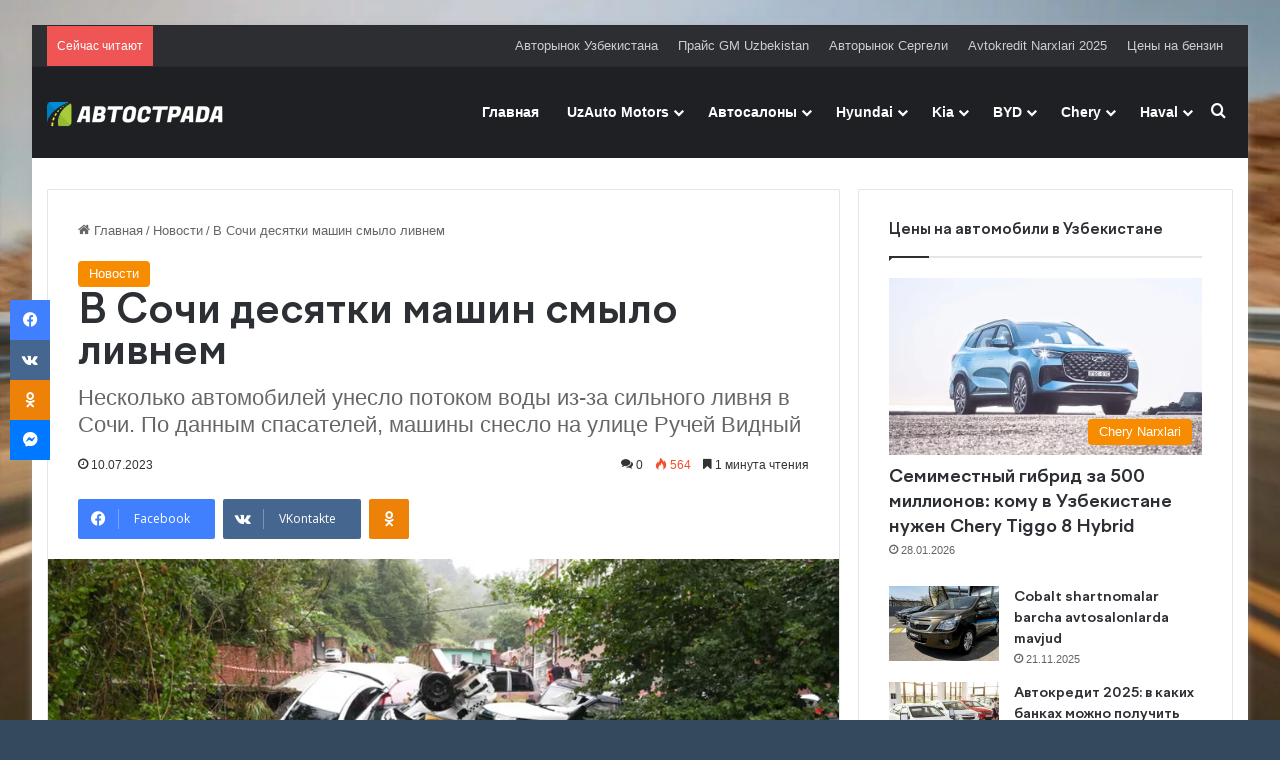

--- FILE ---
content_type: text/html; charset=UTF-8
request_url: https://www.autostrada.uz/zatoppilo-kurort/
body_size: 56300
content:
<!DOCTYPE html>
<html lang="ru-RU" class="" data-skin="light" prefix="og: https://ogp.me/ns#">
<head>
	<meta charset="UTF-8" />
	
	<!-- Google Analytics Local by Clearfy -->
<script>
(function(i,s,o,g,r,a,m){i['GoogleAnalyticsObject']=r;i[r]=i[r]||function(){
            (i[r].q=i[r].q||[]).push(arguments)},i[r].l=1*new Date();a=s.createElement(o),
            m=s.getElementsByTagName(o)[0];a.async=1;a.src=g;m.parentNode.insertBefore(a,m)
            })(window,document,'script','https://www.autostrada.uz/wp-content/uploads/wga-cache/local-ga.js','ga');
ga('create', 'UA-109285272-1', 'auto');
ga('set', 'displayFeaturesTask', null);
ga('send', 'pageview');
setTimeout("ga('send','event','adjusted bounce rate','15 seconds')",15000);
</script>
<!-- end Google Analytics Local by Clearfy -->

<meta http-equiv='x-dns-prefetch-control' content='on'>
<link rel='dns-prefetch' href='//cdnjs.cloudflare.com' />
<link rel='dns-prefetch' href='//ajax.googleapis.com' />
<link rel='dns-prefetch' href='//fonts.googleapis.com' />
<link rel='dns-prefetch' href='//fonts.gstatic.com' />
<link rel='dns-prefetch' href='//s.gravatar.com' />
<link rel='dns-prefetch' href='//www.google-analytics.com' />
<style id='tie-critical-css' type='text/css'>:root{--brand-color:#0669ff;--dark-brand-color:#0051cc;--bright-color:#FFF;--base-color:#2c2f34}html{-ms-touch-action:manipulation;touch-action:manipulation;-webkit-text-size-adjust:100%;-ms-text-size-adjust:100%}article,aside,details,figcaption,figure,footer,header,main,menu,nav,section,summary{display:block}audio,canvas,progress,video{display:inline-block}audio:not([controls]){display:none;height:0}progress{vertical-align:baseline}template,[hidden]{display:none}a{background-color:transparent}a:active,a:hover{outline-width:0}abbr[title]{border-bottom:none;text-decoration:underline;text-decoration:underline dotted}b,strong{font-weight:inherit}b,strong{font-weight:600}dfn{font-style:italic}mark{background-color:#ff0;color:#000}small{font-size:80%}sub,sup{font-size:75%;line-height:0;position:relative;vertical-align:baseline}sub{bottom:-0.25em}sup{top:-0.5em}img{border-style:none}svg:not(:root){overflow:hidden}figure{margin:1em 0}hr{box-sizing:content-box;height:0;overflow:visible}button,input,select,textarea{font:inherit}optgroup{font-weight:bold}button,input,select{overflow:visible}button,input,select,textarea{margin:0}button,select{text-transform:none}button,[type="button"],[type="reset"],[type="submit"]{cursor:pointer}[disabled]{cursor:default}button,html [type="button"],[type="reset"],[type="submit"]{-webkit-appearance:button}button::-moz-focus-inner,input::-moz-focus-inner{border:0;padding:0}button:-moz-focusring,input:-moz-focusring{outline:1px dotted ButtonText}fieldset{border:1px solid #c0c0c0;margin:0 2px;padding:0.35em 0.625em 0.75em}legend{box-sizing:border-box;color:inherit;display:table;max-width:100%;padding:0;white-space:normal}textarea{overflow:auto}[type="checkbox"],[type="radio"]{box-sizing:border-box;padding:0}[type="number"]::-webkit-inner-spin-button,[type="number"]::-webkit-outer-spin-button{height:auto}[type="search"]{-webkit-appearance:textfield}[type="search"]::-webkit-search-cancel-button,[type="search"]::-webkit-search-decoration{-webkit-appearance:none}*{padding:0;margin:0;list-style:none;border:0;outline:none;box-sizing:border-box}*:before,*:after{box-sizing:border-box}body{background:#F7F7F7;color:var(--base-color);font-family:-apple-system, BlinkMacSystemFont, "Segoe UI", Roboto, Oxygen, Oxygen-Sans, Ubuntu, Cantarell, "Helvetica Neue", "Open Sans", Arial, sans-serif;font-size:13px;line-height:21px}h1,h2,h3,h4,h5,h6,.the-subtitle{line-height:1.4;font-weight:600}h1{font-size:41px;font-weight:700}h2{font-size:27px}h3{font-size:23px}h4,.the-subtitle{font-size:17px}h5{font-size:13px}h6{font-size:12px}a{color:var(--base-color);text-decoration:none;transition:0.15s}.brand-title,a:hover{color:var(--brand-color)}img,object,embed{max-width:100%;height:auto}iframe{max-width:100%}p{line-height:1.7}.says,.screen-reader-text,.comment-form-comment label{clip:rect(1px, 1px, 1px, 1px);position:absolute !important;height:1px;width:1px;overflow:hidden}.stream-title{margin-bottom:3px;font-size:11px;color:#a5a5a5;display:block}.stream-item{text-align:center;position:relative;z-index:2;margin:20px 0;padding:0}.stream-item iframe{margin:0 auto}.stream-item img{max-width:100%;width:auto;height:auto;margin:0 auto;display:inline-block;vertical-align:middle}.stream-item.stream-item-above-header{margin:0}.stream-item.stream-item-between .post-item-inner{width:100%;display:block}.post-layout-8.is-header-layout-1.has-header-ad .entry-header-outer,body.post-layout-8.has-header-below-ad .entry-header-outer{padding-top:0}.stream-item-top-wrapper ~ .stream-item-below-header,.is-header-layout-1.has-header-ad.post-layout-6 .featured-area,.has-header-below-ad.post-layout-6 .featured-area{margin-top:0}.has-header-below-ad .fullwidth-entry-title.container-wrapper,.is-header-layout-1.has-header-ad .fullwidth-entry-title,.is-header-layout-1.has-header-ad .is-first-section,.has-header-below-ad .is-first-section{padding-top:0;margin-top:0}@media (max-width: 991px){body:not(.is-header-layout-1).has-header-below-ad.has-header-ad .top-nav-below .has-breaking-news{margin-bottom:20px}.has-header-ad .fullwidth-entry-title.container-wrapper,.has-header-ad.has-header-below-ad .stream-item-below-header,.single.has-header-ad:not(.has-header-below-ad) #content,.page.has-header-ad:not(.has-header-below-ad) #content{margin-top:0}.has-header-ad .is-first-section{padding-top:0}.has-header-ad:not(.has-header-below-ad) .buddypress-header-outer{margin-bottom:15px}}.has-full-width-logo .stream-item-top-wrapper,.header-layout-2 .stream-item-top-wrapper{width:100%;max-width:100%;float:none;clear:both}@media (min-width: 992px){.header-layout-2.has-normal-width-logo .stream-item-top-wrapper{margin-top:0}}.header-layout-3.no-stream-item .logo-container{width:100%;float:none}@media (min-width: 992px){.header-layout-3.has-normal-width-logo .stream-item-top img{float:right}}@media (max-width: 991px){.header-layout-3.has-normal-width-logo .stream-item-top{clear:both}}#background-stream-cover{top:0;left:0;z-index:0;overflow:hidden;width:100%;height:100%;position:fixed}@media (max-width: 768px){.hide_banner_header .stream-item-above-header,.hide_banner_top .stream-item-top-wrapper,.hide_banner_below_header .stream-item-below-header,.hide_banner_bottom .stream-item-above-footer,.hide_banner_above .stream-item-above-post,.hide_banner_above_content .stream-item-above-post-content,.hide_banner_below_content .stream-item-below-post-content,.hide_banner_below .stream-item-below-post,.hide_banner_comments .stream-item-below-post-comments,.hide_breaking_news #top-nav,.hide_sidebars .sidebar,.hide_footer_tiktok #footer-tiktok,.hide_footer_instagram #footer-instagram,.hide_footer #footer-widgets-container,.hide_copyright #site-info,.hide_breadcrumbs #breadcrumb,.hide_share_post_top .share-buttons-top,.hide_share_post_bottom .share-buttons-bottom,.hide_post_newsletter #post-newsletter,.hide_related #related-posts,.hide_read_next #read-next-block,.hide_post_authorbio .post-components .about-author,.hide_post_nav .prev-next-post-nav,.hide_back_top_button #go-to-top,.hide_read_more_buttons .more-link,.hide_inline_related_posts #inline-related-post{display:none !important}}.tie-icon:before,[class^="tie-icon-"],[class*=" tie-icon-"]{font-family:'tiefonticon' !important;speak:never;font-style:normal;font-weight:normal;font-variant:normal;text-transform:none;line-height:1;-webkit-font-smoothing:antialiased;-moz-osx-font-smoothing:grayscale;display:inline-block}body.tie-no-js a.remove,body.tie-no-js .tooltip,body.tie-no-js .woocommerce-message,body.tie-no-js .woocommerce-error,body.tie-no-js .woocommerce-info,body.tie-no-js .bbp-template-notice,body.tie-no-js .indicator-hint,body.tie-no-js .menu-counter-bubble-outer,body.tie-no-js .notifications-total-outer,body.tie-no-js .comp-sub-menu,body.tie-no-js .menu-sub-content{display:none !important}body.tie-no-js .fa,body.tie-no-js .fas,body.tie-no-js .far,body.tie-no-js .fab,body.tie-no-js .tie-icon:before,body.tie-no-js [class^="tie-icon-"],body.tie-no-js [class*=" tie-icon-"],body.tie-no-js .weather-icon{visibility:hidden !important}body.tie-no-js [class^="tie-icon-"]:before,body.tie-no-js [class*=" tie-icon-"]:before{content:"\f105"}.tie-popup,#autocomplete-suggestions{display:none}.container{margin-right:auto;margin-left:auto;padding-left:15px;padding-right:15px}.container:after{content:"";display:table;clear:both}@media (min-width: 768px){.container{width:100%}}@media (min-width: 1200px){.container{max-width:1200px}}.tie-row{margin-left:-15px;margin-right:-15px}.tie-row:after{content:"";display:table;clear:both}.tie-col-xs-1,.tie-col-sm-1,.tie-col-md-1,.tie-col-xs-2,.tie-col-sm-2,.tie-col-md-2,.tie-col-xs-3,.tie-col-sm-3,.tie-col-md-3,.tie-col-xs-4,.tie-col-sm-4,.tie-col-md-4,.tie-col-xs-5,.tie-col-sm-5,.tie-col-md-5,.tie-col-xs-6,.tie-col-sm-6,.tie-col-md-6,.tie-col-xs-7,.tie-col-sm-7,.tie-col-md-7,.tie-col-xs-8,.tie-col-sm-8,.tie-col-md-8,.tie-col-xs-9,.tie-col-sm-9,.tie-col-md-9,.tie-col-xs-10,.tie-col-sm-10,.tie-col-md-10,.tie-col-xs-11,.tie-col-sm-11,.tie-col-md-11,.tie-col-xs-12,.tie-col-sm-12,.tie-col-md-12{position:relative;min-height:1px;padding-left:15px;padding-right:15px}.tie-col-xs-1,.tie-col-xs-2,.tie-col-xs-3,.tie-col-xs-4,.tie-col-xs-5,.tie-col-xs-6,.tie-col-xs-7,.tie-col-xs-8,.tie-col-xs-9,.tie-col-xs-10,.tie-col-xs-11,.tie-col-xs-12{float:left}.tie-col-xs-1{width:8.33333%}.tie-col-xs-2{width:16.66667%}.tie-col-xs-3{width:25%}.tie-col-xs-4{width:33.33333%}.tie-col-xs-5{width:41.66667%}.tie-col-xs-6{width:50%}.tie-col-xs-7{width:58.33333%}.tie-col-xs-8{width:66.66667%}.tie-col-xs-9{width:75%}.tie-col-xs-10{width:83.33333%}.tie-col-xs-11{width:91.66667%}.tie-col-xs-12{width:100%}@media (min-width: 768px){.tie-col-sm-1,.tie-col-sm-2,.tie-col-sm-3,.tie-col-sm-4,.tie-col-sm-5,.tie-col-sm-6,.tie-col-sm-7,.tie-col-sm-8,.tie-col-sm-9,.tie-col-sm-10,.tie-col-sm-11,.tie-col-sm-12{float:left}.tie-col-sm-1{width:8.33333%}.tie-col-sm-2{width:16.66667%}.tie-col-sm-3{width:25%}.tie-col-sm-4{width:33.33333%}.tie-col-sm-5{width:41.66667%}.tie-col-sm-6{width:50%}.tie-col-sm-7{width:58.33333%}.tie-col-sm-8{width:66.66667%}.tie-col-sm-9{width:75%}.tie-col-sm-10{width:83.33333%}.tie-col-sm-11{width:91.66667%}.tie-col-sm-12{width:100%}}@media (min-width: 992px){.tie-col-md-1,.tie-col-md-2,.tie-col-md-3,.tie-col-md-4,.tie-col-md-5,.tie-col-md-6,.tie-col-md-7,.tie-col-md-8,.tie-col-md-9,.tie-col-md-10,.tie-col-md-11,.tie-col-md-12{float:left}.tie-col-md-1{width:8.33333%}.tie-col-md-2{width:16.66667%}.tie-col-md-3{width:25%}.tie-col-md-4{width:33.33333%}.tie-col-md-5{width:41.66667%}.tie-col-md-6{width:50%}.tie-col-md-7{width:58.33333%}.tie-col-md-8{width:66.66667%}.tie-col-md-9{width:75%}.tie-col-md-10{width:83.33333%}.tie-col-md-11{width:91.66667%}.tie-col-md-12{width:100%}}.tie-alignleft{float:left}.tie-alignright{float:right}.tie-aligncenter{clear:both;margin-left:auto;margin-right:auto}.fullwidth{width:100% !important}.alignleft{float:left;margin:0.375em 1.75em 1em 0}.alignright{float:right;margin:0.375em 0 1em 1.75em}.aligncenter{clear:both;display:block;margin:0 auto 1.75em;text-align:center;margin-left:auto;margin-right:auto;margin-top:6px;margin-bottom:6px}@media (max-width: 767px){.entry .alignright,.entry .alignright img,.entry .alignleft,.entry .alignleft img{float:none;clear:both;display:block;margin:0 auto 1.75em}}.clearfix:before,.clearfix:after{content:"\0020";display:block;height:0;overflow:hidden}.clearfix:after{clear:both}.tie-container,#tie-wrapper{height:100%;min-height:650px}.tie-container{position:relative;overflow:hidden}#tie-wrapper{background:#fff;position:relative;z-index:108;height:100%;margin:0 auto}.container-wrapper{background:#ffffff;border:1px solid rgba(0,0,0,0.1);border-radius:2px;padding:30px}#content{margin-top:30px}@media (max-width: 991px){#content{margin-top:15px}}.site-content{-ms-word-wrap:break-word;word-wrap:break-word}.boxed-layout #tie-wrapper,.boxed-layout .fixed-nav{max-width:1230px}.boxed-layout.wrapper-has-shadow #tie-wrapper{box-shadow:0 1px 7px rgba(171,171,171,0.5)}@media (min-width: 992px){.boxed-layout #main-nav.fixed-nav,.boxed-layout #tie-wrapper{width:95%}}@media (min-width: 992px){.framed-layout #tie-wrapper{margin-top:25px;margin-bottom:25px}}@media (min-width: 992px){.border-layout #tie-container{margin:25px}.border-layout:after,.border-layout:before{background:inherit;content:"";display:block;height:25px;left:0;bottom:0;position:fixed;width:100%;z-index:110}.border-layout:before{top:0;bottom:auto}.border-layout.admin-bar:before{top:32px}.border-layout #main-nav.fixed-nav{left:25px;right:25px;width:calc(100% - 50px)}}#header-notification-bar{background:var(--brand-color);color:#fff;position:relative;z-index:1}#header-notification-bar p a{color:#fff;text-decoration:underline}#header-notification-bar .container{display:flex;justify-content:space-between;font-size:16px;flex-wrap:wrap;align-items:center;gap:40px;min-height:65px}#header-notification-bar .container .button{font-size:14px}#header-notification-bar .container:after{display:none}@media (max-width: 991px){#header-notification-bar .container{justify-content:center;padding-top:15px;padding-bottom:15px;gap:15px;flex-direction:column}}.theme-header{background:#fff;position:relative;z-index:999}.theme-header:after{content:"";display:table;clear:both}.theme-header.has-shadow{box-shadow:rgba(0,0,0,0.1) 0px 25px 20px -20px}.theme-header.top-nav-below .top-nav{z-index:8}.is-stretch-header .container{max-width:100%}#menu-components-wrap{display:flex;justify-content:space-between;width:100%;flex-wrap:wrap}.header-layout-2 #menu-components-wrap{justify-content:center}.header-layout-4 #menu-components-wrap{justify-content:flex-start}.header-layout-4 #menu-components-wrap .main-menu-wrap{flex-grow:2}.header-layout-4 #menu-components-wrap .flex-placeholder{flex-grow:1}.logo-row{position:relative}#logo{margin-top:40px;margin-bottom:40px;display:block;float:left}#logo img{vertical-align:middle}#logo img[src*='.svg']{width:100% !important}@-moz-document url-prefix(){#logo img[src*='.svg']{height:100px}}#logo a{display:inline-block}#logo .h1-off{position:absolute;top:-9000px;left:-9000px}#logo.text-logo a{color:var(--brand-color)}#logo.text-logo a:hover{color:var(--dark-brand-color);opacity:0.8}#tie-logo-inverted,#tie-sticky-logo-inverted{display:none}.tie-skin-inverted #tie-sticky-logo-inverted,.tie-skin-inverted #tie-logo-inverted{display:block}.tie-skin-inverted #tie-sticky-logo-default,.tie-skin-inverted #tie-logo-default{display:none}.logo-text{font-size:50px;line-height:50px;font-weight:bold}@media (max-width: 670px){.logo-text{font-size:30px}}.has-full-width-logo.is-stretch-header .logo-container{padding:0}.has-full-width-logo #logo{margin:0}.has-full-width-logo #logo a,.has-full-width-logo #logo img{width:100%;height:auto;display:block}.has-full-width-logo #logo,.header-layout-2 #logo{float:none;text-align:center}.has-full-width-logo #logo img,.header-layout-2 #logo img{margin-right:auto;margin-left:auto}.has-full-width-logo .logo-container,.header-layout-2 .logo-container{width:100%;float:none}@media (max-width: 991px){#theme-header.has-normal-width-logo #logo{margin:14px 0 !important;text-align:left;line-height:1}#theme-header.has-normal-width-logo #logo img{width:auto;height:auto;max-width:190px}}@media (max-width: 479px){#theme-header.has-normal-width-logo #logo img{max-width:160px;max-height:60px !important}}@media (max-width: 991px){#theme-header.mobile-header-default:not(.header-layout-1) #logo,#theme-header.mobile-header-default.header-layout-1 .header-layout-1-logo{flex-grow:10}#theme-header.mobile-header-centered.header-layout-1 .header-layout-1-logo{width:auto !important}#theme-header.mobile-header-centered #logo{float:none;text-align:center}}.components{display:flex;align-items:center;justify-content:end}.components>li{position:relative}.components>li.social-icons-item{margin:0}.components>li>a{display:block;position:relative;width:30px;text-align:center;font-size:16px;white-space:nowrap}.components>li>a:hover,.components>li:hover>a{z-index:2}.components .avatar{border-radius:100%;position:relative;top:3px;max-width:20px}.components a.follow-btn{width:auto;padding-left:15px;padding-right:15px;overflow:hidden;font-size:12px}.components .search-bar form{width:auto;background:rgba(255,255,255,0.1);line-height:36px;border-radius:50px;position:relative}.main-nav-light .main-nav .components .search-bar form,.top-nav-light .top-nav .components .search-bar form{background:rgba(0,0,0,0.05)}.components #search-input{border:0;width:100%;background:transparent;padding:0 35px 0 20px;border-radius:0;font-size:inherit}.components #search-submit{position:absolute;right:0;top:0;width:40px;line-height:inherit;color:#777777;background:transparent;font-size:15px;padding:0;transition:color 0.15s;border:none}.components #search-submit:hover{color:var(--brand-color)}#search-submit .tie-icon-spinner{color:#fff;cursor:default;animation:tie-spin 3s infinite linear}.popup-login-icon.has-title a{width:auto;padding:0 8px}.popup-login-icon.has-title span{line-height:unset;float:left}.popup-login-icon.has-title .login-title{position:relative;font-size:13px;padding-left:4px}.weather-menu-item{display:flex;align-items:center;padding-right:5px;overflow:hidden}.weather-menu-item .weather-wrap{padding:0;overflow:inherit;line-height:23px}.weather-menu-item .weather-forecast-day{display:block;float:left;width:auto;padding:0 5px;line-height:initial}.weather-menu-item .weather-forecast-day .weather-icon{font-size:26px;margin-bottom:0}.weather-menu-item .city-data{float:left;display:block;font-size:12px}.weather-menu-item .weather-current-temp{font-size:16px;font-weight:400}.weather-menu-item .weather-current-temp sup{font-size:9px;top:-2px}.weather-menu-item .theme-notice{padding:0 10px}.components .tie-weather-widget{color:var(--base-color)}.main-nav-dark .main-nav .tie-weather-widget{color:#ffffff}.top-nav-dark .top-nav .tie-weather-widget{color:#ccc}.components .icon-basecloud-bg:after{color:#ffffff}.main-nav-dark .main-nav .icon-basecloud-bg:after{color:#1f2024}.top-nav-dark .top-nav .icon-basecloud-bg:after{color:#1f2024}.custom-menu-button{padding-right:5px}.custom-menu-button .button{font-size:13px;display:inline-block;line-height:21px;width:auto}.header-layout-1 #menu-components-wrap{display:flex;justify-content:flex-end}.header-layout-1 .main-menu-wrapper{display:table;width:100%}.header-layout-1 #logo{line-height:1;float:left;margin-top:20px;margin-bottom:20px}.header-layout-1 .header-layout-1-logo{display:table-cell;vertical-align:middle;float:none}.is-header-bg-extended #theme-header,.is-header-bg-extended #theme-header.header-layout-1 #main-nav:not(.fixed-nav){background:transparent !important;display:inline-block !important;width:100% !important;box-shadow:none !important;transition:background 0.3s}.is-header-bg-extended #theme-header:before,.is-header-bg-extended #theme-header.header-layout-1 #main-nav:not(.fixed-nav):before{content:"";position:absolute;width:100%;left:0;right:0;top:0;height:150px;background-image:linear-gradient(to top, transparent, rgba(0,0,0,0.5))}@media (max-width: 991px){.is-header-bg-extended #tie-wrapper #theme-header .logo-container:not(.fixed-nav){background:transparent;box-shadow:none;transition:background 0.3s}}.is-header-bg-extended .has-background .is-first-section{margin-top:-350px !important}.is-header-bg-extended .has-background .is-first-section>*{padding-top:350px !important}.rainbow-line{height:3px;width:100%;position:relative;z-index:2;background-image:-webkit-linear-gradient(left, #f76570 0%, #f76570 8%, #f3a46b 8%, #f3a46b 16%, #f3a46b 16%, #ffd205 16%, #ffd205 24%, #ffd205 24%, #1bbc9b 24%, #1bbc9b 25%, #1bbc9b 32%, #14b9d5 32%, #14b9d5 40%, #c377e4 40%, #c377e4 48%, #f76570 48%, #f76570 56%, #f3a46b 56%, #f3a46b 64%, #ffd205 64%, #ffd205 72%, #1bbc9b 72%, #1bbc9b 80%, #14b9d5 80%, #14b9d5 80%, #14b9d5 89%, #c377e4 89%, #c377e4 100%);background-image:linear-gradient(to right, #f76570 0%, #f76570 8%, #f3a46b 8%, #f3a46b 16%, #f3a46b 16%, #ffd205 16%, #ffd205 24%, #ffd205 24%, #1bbc9b 24%, #1bbc9b 25%, #1bbc9b 32%, #14b9d5 32%, #14b9d5 40%, #c377e4 40%, #c377e4 48%, #f76570 48%, #f76570 56%, #f3a46b 56%, #f3a46b 64%, #ffd205 64%, #ffd205 72%, #1bbc9b 72%, #1bbc9b 80%, #14b9d5 80%, #14b9d5 80%, #14b9d5 89%, #c377e4 89%, #c377e4 100%)}@media (max-width: 991px){.logo-container,.header-layout-1 .main-menu-wrapper{border-width:0;display:flex;flex-flow:row nowrap;align-items:center;justify-content:space-between}}.mobile-header-components{display:none;z-index:10;height:30px;line-height:30px;flex-wrap:nowrap;flex:1 1 0%}.mobile-header-components .components{float:none;display:flex !important;justify-content:flex-start}.mobile-header-components .components li.custom-menu-link{display:inline-block;float:none}.mobile-header-components .components li.custom-menu-link>a{width:20px;padding-bottom:15px}.mobile-header-components .components li.custom-menu-link>a .menu-counter-bubble{right:calc(50% - 10px);bottom:-10px}.header-layout-1.main-nav-dark .mobile-header-components .components li.custom-menu-link>a{color:#fff}.mobile-header-components .components .comp-sub-menu{padding:10px}.dark-skin .mobile-header-components .components .comp-sub-menu{background:#1f2024}.mobile-header-components [class^="tie-icon-"],.mobile-header-components [class*=" tie-icon-"]{font-size:18px;width:20px;height:20px;vertical-align:middle}.mobile-header-components .tie-mobile-menu-icon{font-size:20px}.mobile-header-components .tie-icon-grid-9,.mobile-header-components .tie-icon-grid-4{transform:scale(1.75)}.mobile-header-components .nav-icon{display:inline-block;width:20px;height:2px;background-color:var(--base-color);position:relative;top:-4px;transition:background 0.4s ease}.mobile-header-components .nav-icon:before,.mobile-header-components .nav-icon:after{position:absolute;right:0;background-color:var(--base-color);content:'';display:block;width:100%;height:100%;transition:transform 0.4s, background 0.4s, right .2s ease;transform:translateZ(0);backface-visibility:hidden}.mobile-header-components .nav-icon:before{transform:translateY(-7px)}.mobile-header-components .nav-icon:after{transform:translateY(7px)}.mobile-header-components .nav-icon.is-layout-2:before,.mobile-header-components .nav-icon.is-layout-2:after{width:70%;right:15%}.mobile-header-components .nav-icon.is-layout-3:after{width:60%}.mobile-header-components .nav-icon.is-layout-4:after{width:60%;right:auto;left:0}.dark-skin .mobile-header-components .nav-icon,.dark-skin .mobile-header-components .nav-icon:before,.dark-skin .mobile-header-components .nav-icon:after,.main-nav-dark.header-layout-1 .mobile-header-components .nav-icon,.main-nav-dark.header-layout-1 .mobile-header-components .nav-icon:before,.main-nav-dark.header-layout-1 .mobile-header-components .nav-icon:after{background-color:#ffffff}.dark-skin .mobile-header-components .nav-icon .menu-text,.main-nav-dark.header-layout-1 .mobile-header-components .nav-icon .menu-text{color:#ffffff}.mobile-header-components .menu-text-wrapper{white-space:nowrap;width:auto !important}.mobile-header-components .menu-text{color:var(--base-color);line-height:30px;font-size:12px;padding:0 0 0 5px;display:inline-block;transition:color 0.4s}.dark-skin .mobile-header-components .menu-text,.main-nav-dark.header-layout-1 .mobile-header-components .menu-text{color:#ffffff}#mobile-header-components-area_1 .components li.custom-menu-link>a{margin-right:15px}#mobile-header-components-area_1 .comp-sub-menu{left:0;right:auto}#mobile-header-components-area_2 .components{flex-direction:row-reverse}#mobile-header-components-area_2 .components li.custom-menu-link>a{margin-left:15px}#mobile-menu-icon:hover .nav-icon,#mobile-menu-icon:hover .nav-icon:before,#mobile-menu-icon:hover .nav-icon:after{background-color:var(--brand-color)}@media (max-width: 991px){.logo-container:before,.logo-container:after{height:1px}.mobile-components-row .logo-wrapper{height:auto !important}.mobile-components-row .logo-container,.mobile-components-row.header-layout-1 .main-menu-wrapper{flex-wrap:wrap}.mobile-components-row:not(.header-layout-1) #logo,.mobile-components-row.header-layout-1 .header-layout-1-logo{flex:1 0 100%;order:-1}.mobile-components-row .mobile-header-components{padding:5px 0;height:45px}.mobile-components-row .mobile-header-components .components li.custom-menu-link>a{padding-bottom:0}#tie-body #mobile-container,.mobile-header-components{display:block}#slide-sidebar-widgets{display:none}}.top-nav{background-color:#ffffff;position:relative;z-index:10;line-height:40px;border:1px solid rgba(0,0,0,0.1);border-width:1px 0;color:var(--base-color);clear:both}.main-nav-below.top-nav-above .top-nav{border-top-width:0}.top-nav a:not(.button):not(:hover){color:var(--base-color)}.top-nav .components>li:hover>a{color:var(--brand-color)}.top-nav .search-bar{margin-top:3px;margin-bottom:3px;line-height:34px}.topbar-wrapper{display:flex;min-height:40px}.top-nav.has-menu .topbar-wrapper,.top-nav.has-components .topbar-wrapper{display:block}.top-nav .tie-alignleft,.top-nav .tie-alignright{flex-grow:1;position:relative}.top-nav.has-breaking-news .tie-alignleft{flex:1 0 100px}.top-nav.has-breaking-news .tie-alignright{flex-grow:0;z-index:1}.top-nav.has-date-components .tie-alignleft .components>li:first-child:not(.search-bar),.top-nav.has-date-components-menu .components>li:first-child:not(.search-bar),.top-nav-boxed .top-nav.has-components .components>li:first-child:not(.search-bar){border-width:0}@media (min-width: 992px){.header-layout-1.top-nav-below:not(.has-shadow) .top-nav{border-width:0 0 1px}}.topbar-today-date{padding-right:15px;flex-shrink:0}.top-menu .menu a{padding:0 10px}.top-menu .menu li:hover>a{color:var(--brand-color)}.top-menu .menu ul{display:none;position:absolute;background:#ffffff}.top-menu .menu li:hover>ul{display:block}.top-menu .menu li{position:relative}.top-menu .menu ul.sub-menu a{width:200px;line-height:20px;padding:10px 15px}.tie-alignright .top-menu{float:right;border-width:0 1px}.top-menu .menu .tie-current-menu>a{color:var(--brand-color)}@media (min-width: 992px){.top-nav-boxed .topbar-wrapper{padding-right:15px;padding-left:15px}.top-nav-boxed .top-nav{background:transparent !important;border-width:0}.top-nav-boxed .topbar-wrapper{background:#ffffff;border:1px solid rgba(0,0,0,0.1);border-width:1px 0;width:100%}.top-nav-boxed.has-shadow.top-nav-below .topbar-wrapper,.top-nav-boxed.has-shadow.top-nav-below-main-nav .topbar-wrapper{border-bottom-width:0 !important}}.top-nav .tie-alignleft .components,.top-nav .tie-alignleft .components>li{float:left;justify-content:start}.top-nav .tie-alignleft .comp-sub-menu{right:auto;left:-1px}.top-nav-dark .top-nav{background-color:#2c2e32;color:#ccc}.top-nav-dark .top-nav *{border-color:rgba(255,255,255,0.1)}.top-nav-dark .top-nav .breaking a{color:#ccc}.top-nav-dark .top-nav .breaking a:hover{color:#ffffff}.top-nav-dark .top-nav .components>li>a,.top-nav-dark .top-nav .components>li.social-icons-item .social-link:not(:hover) span{color:#ccc}.top-nav-dark .top-nav .components>li:hover>a{color:#ffffff}.top-nav-dark .top-nav .top-menu li a{color:#ccc;border-color:rgba(255,255,255,0.04)}.top-nav-dark .top-menu ul{background:#2c2e32}.top-nav-dark .top-menu li:hover>a{background:rgba(0,0,0,0.1);color:var(--brand-color)}.top-nav-dark.top-nav-boxed .top-nav{background-color:transparent}.top-nav-dark.top-nav-boxed .topbar-wrapper{background-color:#2c2e32}.top-nav-dark.top-nav-boxed.top-nav-above.main-nav-below .topbar-wrapper{border-width:0}.top-nav-light #top-nav .weather-icon .icon-cloud,.top-nav-light #top-nav .weather-icon .icon-basecloud-bg,.top-nav-light #top-nav .weather-icon .icon-cloud-behind,.main-nav-light #main-nav .weather-icon .icon-cloud,.main-nav-light #main-nav .weather-icon .icon-basecloud-bg,.main-nav-light #main-nav .weather-icon .icon-cloud-behind{color:#d3d3d3}@media (max-width: 991px){.top-nav:not(.has-breaking-news),.topbar-today-date,.top-menu,.theme-header .components{display:none}}.breaking{display:none}.main-nav-wrapper{position:relative;z-index:4}.main-nav-below.top-nav-below-main-nav .main-nav-wrapper{z-index:9}.main-nav-above.top-nav-below .main-nav-wrapper{z-index:10}.main-nav{background-color:var(--main-nav-background);color:var(--main-nav-primary-color);position:relative;border:1px solid var(--main-nav-main-border-color);border-width:1px 0}.main-menu-wrapper{position:relative}@media (min-width: 992px){.header-menu .menu{display:flex}.header-menu .menu a{display:block;position:relative}.header-menu .menu>li>a{white-space:nowrap}.header-menu .menu .sub-menu a{padding:8px 10px}.header-menu .menu a:hover,.header-menu .menu li:hover>a{z-index:2}.header-menu .menu ul:not(.sub-menu-columns):not(.sub-menu-columns-item):not(.sub-list):not(.mega-cat-sub-categories):not(.slider-arrow-nav){box-shadow:0 2px 5px rgba(0,0,0,0.1)}.header-menu .menu ul li{position:relative}.header-menu .menu ul a{border-width:0 0 1px;transition:0.15s}.header-menu .menu ul ul{top:0;left:100%}#main-nav{z-index:9;line-height:60px}.main-menu .menu a{transition:0.15s}.main-menu .menu>li>a{padding:0 14px;font-size:14px;font-weight:700}.main-menu .menu>li>.menu-sub-content{border-top:2px solid var(--main-nav-primary-color)}.main-menu .menu>li.is-icon-only>a{padding:0 20px;line-height:inherit}.main-menu .menu>li.is-icon-only>a:before{display:none}.main-menu .menu>li.is-icon-only>a .tie-menu-icon{font-size:160%;transform:translateY(15%)}.main-menu .menu ul{line-height:20px;z-index:1}.main-menu .menu .sub-menu .tie-menu-icon,.main-menu .menu .mega-recent-featured-list .tie-menu-icon,.main-menu .menu .mega-link-column .tie-menu-icon,.main-menu .menu .mega-cat-more-links .tie-menu-icon{width:20px}.main-menu .menu-sub-content{background:var(--main-nav-background);display:none;padding:15px;width:230px;position:absolute;box-shadow:0 3px 4px rgba(0,0,0,0.2)}.main-menu .menu-sub-content a{width:200px}.main-menu ul li:hover>.menu-sub-content,.main-menu ul li[aria-expanded="true"]>ul,.main-menu ul li[aria-expanded="true"]>.mega-menu-block{display:block;z-index:1}nav.main-nav.menu-style-default .menu>li.tie-current-menu{border-bottom:5px solid var(--main-nav-primary-color);margin-bottom:-5px}nav.main-nav.menu-style-default .menu>li.tie-current-menu>a:after{content:"";width:20px;height:2px;position:absolute;margin-top:17px;left:50%;top:50%;bottom:auto;right:auto;transform:translateX(-50%) translateY(-50%);background:#2c2f34;transition:0.3s}nav.main-nav.menu-style-solid-bg .menu>li.tie-current-menu>a,nav.main-nav.menu-style-solid-bg .menu>li:hover>a{background-color:var(--main-nav-primary-color);color:var(--main-nav-contrast-primary-color)}nav.main-nav.menu-style-side-arrow .menu>li.tie-current-menu{border-bottom-color:var(--main-nav-primary-color);border-bottom-width:10px !important;border-bottom-style:solid;margin-bottom:-10px}nav.main-nav.menu-style-side-arrow .menu>li.tie-current-menu+.tie-current-menu{border-bottom:none !important}nav.main-nav.menu-style-side-arrow .menu>li.tie-current-menu+.tie-current-menu>a:after{display:none !important}nav.main-nav.menu-style-side-arrow .menu>li.tie-current-menu>a:after{position:absolute;content:"";width:0;height:0;background-color:transparent;border-top:10px solid var(--main-nav-primary-color);border-right:10px solid transparent;bottom:-10px;left:100%;filter:brightness(80%)}nav.main-nav.menu-style-side-arrow .menu>li.tie-current-menu.menu-item-has-children:hover:after,nav.main-nav.menu-style-side-arrow .menu>li.tie-current-menu.menu-item-has-children:hover>a:after,nav.main-nav.menu-style-side-arrow .menu>li.tie-current-menu.mega-menu:hover:after,nav.main-nav.menu-style-side-arrow .menu>li.tie-current-menu.mega-menu:hover>a:after{display:none}nav.main-nav.menu-style-minimal .menu>li.tie-current-menu>a,nav.main-nav.menu-style-minimal .menu>li:hover>a{color:var(--main-nav-primary-color) !important}nav.main-nav.menu-style-minimal .menu>li.tie-current-menu>a::before,nav.main-nav.menu-style-minimal .menu>li:hover>a::before{border-top-color:var(--main-nav-primary-color) !important}nav.main-nav.menu-style-border-bottom .menu>li.tie-current-menu{border-bottom:3px solid var(--main-nav-primary-color);margin-bottom:-3px}nav.main-nav.menu-style-border-top .menu>li.tie-current-menu{border-top:3px solid var(--main-nav-primary-color);margin-bottom:-3px}nav.main-nav.menu-style-line .menu>li>a:after{content:"";left:50%;top:50%;bottom:auto;right:auto;transform:translateX(-50%) translateY(-50%);height:3px;position:absolute;margin-top:14px;background:var(--main-nav-primary-color);transition:0.4s;width:0}nav.main-nav.menu-style-line .menu>li.tie-current-menu>a:after,nav.main-nav.menu-style-line .menu>li:hover>a:after{width:50%}nav.main-nav.menu-style-arrow .menu>li.tie-current-menu>a:after{border-color:#fff transparent transparent;border-top-color:var(--main-nav-primary-color);border-style:solid;border-width:7px 7px 0;display:block;height:0;left:50%;margin-left:-7px;top:0 !important;width:0;content:"";position:absolute}nav.main-nav.menu-style-vertical-line .menu>li.tie-current-menu>a:after{content:"";width:2px;height:20px;position:absolute;margin-top:17px;left:50%;right:auto;transform:translateX(-50%);bottom:0;background:var(--main-nav-primary-color)}.header-layout-1 .main-menu-wrap .menu>li:only-child:not(.mega-menu){position:relative}.header-layout-1 .main-menu-wrap .menu>li:only-child>.menu-sub-content{right:0;left:auto}.header-layout-1 .main-menu-wrap .menu>li:only-child>.menu-sub-content ul{left:auto;right:100%}nav.main-nav .components>li:hover>a{color:var(--brand-color)}.main-nav .menu ul li:hover>a:not(.megamenu-pagination),.main-nav .components li a:hover,.main-nav .menu ul li.current-menu-item:not(.mega-link-column)>a{color:var(--main-nav-primary-color)}.main-nav .menu a,.main-nav .components li a{color:var(--main-nav-text-color)}.main-nav .components li.custom-menu-button:hover a.button,.main-nav .components li a.button:hover,.main-nav .components li a.checkout-button{color:var(--main-nav-contrast-primary-color)}.main-nav-light{--main-nav-background:#FFFFFF;--main-nav-secondry-background:rgba(0,0,0,0.03);--main-nav-primary-color:var(--brand-color);--main-nav-contrast-primary-color:var(--bright-color);--main-nav-text-color:var(--base-color);--main-nav-secondry-text-color:rgba(0,0,0,0.5);--main-nav-main-border-color:rgba(0,0,0,0.1);--main-nav-secondry-border-color:rgba(0,0,0,0.08)}.main-nav-light.fixed-nav{background-color:rgba(255,255,255,0.95)}.main-nav-dark{--main-nav-background:#1f2024;--main-nav-secondry-background:rgba(0,0,0,0.2);--main-nav-primary-color:var(--brand-color);--main-nav-contrast-primary-color:var(--bright-color);--main-nav-text-color:#FFFFFF;--main-nav-secondry-text-color:rgba(225,255,255,0.5);--main-nav-main-border-color:rgba(255,255,255,0.07);--main-nav-secondry-border-color:rgba(255,255,255,0.04)}.main-nav-dark .main-nav,.main-nav-dark .main-nav ul.cats-horizontal li a{border-width:0}.main-nav-dark .main-nav.fixed-nav{background-color:rgba(31,32,36,0.95)}}@media (min-width: 992px){header .menu-item-has-children>a:before,.mega-menu>a:before{content:'';position:absolute;right:10px;top:50%;bottom:auto;transform:translateY(-50%);font-family:'tiefonticon' !important;font-style:normal;font-weight:normal;font-variant:normal;text-transform:none;content:"\f079";font-size:11px;line-height:1}header .menu-item-has-children .menu-item-has-children>a:before,.mega-menu .menu-item-has-children>a:before{content:"\f106";font-size:15px}.menu>.menu-item-has-children:not(.is-icon-only)>a,.menu .mega-menu:not(.is-icon-only)>a{padding-right:25px}}@media (min-width: 992px){.main-nav-boxed .main-nav{border-width:0}.main-nav-boxed .main-menu-wrapper{float:left;width:100%;background-color:var(--main-nav-background);padding-right:15px}.main-nav-boxed.main-nav-light .main-menu-wrapper{border:1px solid var(--main-nav-main-border-color)}.dark-skin .main-nav-boxed.main-nav-light .main-menu-wrapper{border-width:0}.main-nav-boxed.main-nav-light .fixed-nav .main-menu-wrapper{border-color:transparent}.main-nav-above.top-nav-above #main-nav:not(.fixed-nav){top:-1px}.main-nav-below.top-nav-below #main-nav:not(.fixed-nav){bottom:-1px}.dark-skin .main-nav-below.top-nav-above #main-nav{border-width:0}.dark-skin .main-nav-below.top-nav-below-main-nav #main-nav{border-top-width:0}}.main-nav-boxed .main-nav:not(.fixed-nav),.main-nav-boxed .fixed-nav .main-menu-wrapper,.theme-header:not(.main-nav-boxed) .fixed-nav .main-menu-wrapper{background:transparent !important}@media (min-width: 992px){.header-layout-1.main-nav-below.top-nav-above .main-nav{margin-top:-1px;border-top-width:0}.header-layout-1.main-nav-below.top-nav-above .breaking-title{top:0;margin-bottom:-1px}}.header-layout-1.main-nav-below.top-nav-below-main-nav .main-nav-wrapper{z-index:9}.header-layout-1.main-nav-below.top-nav-below-main-nav .main-nav{margin-bottom:-1px;bottom:0;border-top-width:0}@media (min-width: 992px){.header-layout-1.main-nav-below.top-nav-below-main-nav .top-nav{margin-top:-1px}}.header-layout-1.has-shadow:not(.top-nav-below) .main-nav{border-bottom:0}#theme-header.header-layout-1>div:only-child nav{border-width:0 !important}@media only screen and (min-width: 992px) and (max-width: 1100px){.main-nav .menu>li:not(.is-icon-only)>a{padding-left:7px;padding-right:7px}.main-nav .menu>li:not(.is-icon-only)>a:before{display:none}.main-nav .menu>li.is-icon-only>a{padding-left:15px;padding-right:15px}}.menu-tiny-label{font-size:10px;border-radius:10px;padding:2px 7px 3px;margin-left:3px;line-height:1;position:relative;top:-1px}.menu-tiny-label.menu-tiny-circle{border-radius:100%}@media (max-width: 991px){#sticky-logo{display:none}}#main-nav:not(.fixed-nav) #sticky-logo,#main-nav:not(.fixed-nav) .flex-placeholder{display:none}@media (min-width: 992px){#sticky-logo{overflow:hidden;float:left;vertical-align:middle}#sticky-logo a{line-height:1;display:inline-block}#sticky-logo img{position:relative;vertical-align:middle;padding:8px 10px;top:-1px;max-height:50px}.just-before-sticky #sticky-logo img,.header-layout-1 #sticky-logo img{padding:0}.header-layout-1:not(.has-custom-sticky-logo) #sticky-logo{display:none}.theme-header #sticky-logo img{opacity:0;visibility:hidden;width:0 !important;transform:translateY(75%);transition:transform 0.3s cubic-bezier(0.55, 0, 0.1, 1),opacity 0.6s cubic-bezier(0.55, 0, 0.1, 1)}.theme-header.header-layout-1:not(.has-custom-sticky-logo) #sticky-logo img{transition:none}.theme-header:not(.header-layout-1) #main-nav:not(.fixed-nav) #sticky-logo img{margin-left:-20px}.header-layout-1 .flex-placeholder{flex-grow:1}}.theme-header .fixed-nav{position:fixed;width:100%;top:0;bottom:auto !important;z-index:100;will-change:transform;transform:translateY(-100%);transition:transform 0.3s;box-shadow:rgba(99,99,99,0.2) 0px 2px 8px 0px;border-width:0;background-color:rgba(255,255,255,0.95)}.theme-header .fixed-nav:not(.just-before-sticky){line-height:60px !important}@media (min-width: 992px){.theme-header .fixed-nav:not(.just-before-sticky) .header-layout-1-logo{display:none}}.theme-header .fixed-nav:not(.just-before-sticky) #sticky-logo{display:block}.theme-header .fixed-nav:not(.just-before-sticky) #sticky-logo img{opacity:1;visibility:visible;width:auto !important;transform:translateY(0)}@media (min-width: 992px){.header-layout-1:not(.just-before-sticky):not(.has-custom-sticky-logo) .fixed-nav #sticky-logo{display:block}}.admin-bar .theme-header .fixed-nav{top:32px}@media (max-width: 782px){.admin-bar .theme-header .fixed-nav{top:46px}}@media (max-width: 600px){.admin-bar .theme-header .fixed-nav{top:0}}@media (min-width: 992px){.border-layout .theme-header .fixed-nav{top:25px}.border-layout.admin-bar .theme-header .fixed-nav{top:57px}}.theme-header .fixed-nav .container{opacity:0.95}.theme-header .fixed-nav .main-menu-wrapper,.theme-header .fixed-nav .main-menu{border-top:0}.theme-header .fixed-nav.fixed-unpinned:not(.default-behavior-mode) .main-menu .menu>li.tie-current-menu{border-bottom-width:0;margin-bottom:0}.theme-header .fixed-nav.unpinned-no-transition{transition:none}.theme-header .fixed-nav:not(.fixed-unpinned):not(.fixed-pinned) .tie-current-menu{border:none !important}.theme-header .fixed-pinned,.theme-header .default-behavior-mode.fixed-unpinned{transform:translate3d(0, 0, 0)}@media (max-width: 991px){.theme-header .fixed-nav{transition:none}.fixed-nav.logo-container.sticky-up,.fixed-nav.logo-container.sticky-nav-slide.sticky-down,.fixed-nav#main-nav.sticky-up,.fixed-nav#main-nav.sticky-nav-slide.sticky-down{transition:transform 0.4s ease}.sticky-type-slide .fixed-nav.logo-container.sticky-nav-slide-visible,.sticky-type-slide .fixed-nav#main-nav.sticky-nav-slide-visible{transform:translateY(0)}.fixed-nav.default-behavior-mode{transform:none !important}}@media (max-width: 991px){#tie-wrapper header#theme-header{box-shadow:none;background:transparent !important}.logo-container,.header-layout-1 .main-nav{border-width:0;box-shadow:0 3px 7px 0 rgba(0,0,0,0.1)}.header-layout-1.top-nav-below .main-nav:not(.fixed-nav){box-shadow:none}.is-header-layout-1.has-header-ad .top-nav-below .main-nav{border-bottom-width:1px}.logo-container,.header-layout-1 .main-nav{background-color:#ffffff}.dark-skin .logo-container,.main-nav-dark.header-layout-1 .main-nav{background-color:#1f2024}.dark-skin #theme-header .logo-container.fixed-nav{background-color:rgba(31,32,36,0.95)}.header-layout-1.main-nav-below.top-nav-below-main-nav .main-nav{margin-bottom:0}#sticky-nav-mask,.header-layout-1 #menu-components-wrap,.header-layout-3 .main-nav-wrapper,.header-layout-2 .main-nav-wrapper{display:none}.main-menu-wrapper .main-menu-wrap{width:100%}}
</style>
	<style>img:is([sizes="auto" i], [sizes^="auto," i]) { contain-intrinsic-size: 3000px 1500px }</style>
	
<!-- SEO от Rank Math - https://rankmath.com/ -->
<title>В Сочи десятки машин смыло ливнем &bull; Автострада</title>
<meta name="description" content="Ночью 9 июля в Сочи прошел мощный ливень, приведший к наводнению и смывший десятки автомобилей. В Сочи и на соседних территориях до 11 июля объявлено штормовое предупреждение. Метеорологи прогнозируют град, ветер и сильные ливни, из-за которых реки могут выйти из берегов."/>
<meta name="robots" content="follow, index, max-snippet:-1, max-video-preview:-1, max-image-preview:large"/>
<link rel="canonical" href="https://www.autostrada.uz/zatoppilo-kurort/" />
<meta property="og:locale" content="ru_RU" />
<meta property="og:type" content="article" />
<meta property="og:title" content="В Сочи десятки машин смыло ливнем &bull; Автострада" />
<meta property="og:description" content="Ночью 9 июля в Сочи прошел мощный ливень, приведший к наводнению и смывший десятки автомобилей. В Сочи и на соседних территориях до 11 июля объявлено штормовое предупреждение. Метеорологи прогнозируют град, ветер и сильные ливни, из-за которых реки могут выйти из берегов." />
<meta property="og:url" content="https://www.autostrada.uz/zatoppilo-kurort/" />
<meta property="og:site_name" content="Автострада" />
<meta property="article:publisher" content="https://www.facebook.com/autostrada.uz/" />
<meta property="article:tag" content="ДТП происшествия и авария сегодня" />
<meta property="article:section" content="Новости" />
<meta property="og:updated_time" content="2023-07-10T19:56:08+05:00" />
<meta property="og:image" content="https://www.autostrada.uz/wp-content/uploads/2023/07/k0zbi6kh5qguso5qy-ezda.webp" />
<meta property="og:image:secure_url" content="https://www.autostrada.uz/wp-content/uploads/2023/07/k0zbi6kh5qguso5qy-ezda.webp" />
<meta property="og:image:width" content="980" />
<meta property="og:image:height" content="654" />
<meta property="og:image:alt" content="В Сочи десятки машин смыло ливнем" />
<meta property="og:image:type" content="image/webp" />
<meta property="article:published_time" content="2023-07-10T19:49:41+05:00" />
<meta property="article:modified_time" content="2023-07-10T19:56:08+05:00" />
<meta name="twitter:card" content="summary_large_image" />
<meta name="twitter:title" content="В Сочи десятки машин смыло ливнем &bull; Автострада" />
<meta name="twitter:description" content="Ночью 9 июля в Сочи прошел мощный ливень, приведший к наводнению и смывший десятки автомобилей. В Сочи и на соседних территориях до 11 июля объявлено штормовое предупреждение. Метеорологи прогнозируют град, ветер и сильные ливни, из-за которых реки могут выйти из берегов." />
<meta name="twitter:site" content="@admin" />
<meta name="twitter:creator" content="@admin" />
<meta name="twitter:image" content="https://www.autostrada.uz/wp-content/uploads/2023/07/k0zbi6kh5qguso5qy-ezda.webp" />
<meta name="twitter:label1" content="Автор" />
<meta name="twitter:data1" content="α" />
<meta name="twitter:label2" content="Время чтения" />
<meta name="twitter:data2" content="Меньше минуты" />
<script type="application/ld+json" class="rank-math-schema">{"@context":"https://schema.org","@graph":[{"@type":["AutomotiveBusiness","Organization"],"@id":"https://www.autostrada.uz/#organization","name":"Autostrada","url":"https://www.autostrada.uz","sameAs":["https://www.facebook.com/autostrada.uz/","https://twitter.com/admin"],"logo":{"@type":"ImageObject","@id":"https://www.autostrada.uz/#logo","url":"https://www.autostrada.uz/wp-content/uploads/2018/11/autostrada-logo-yandex-180.png","contentUrl":"https://www.autostrada.uz/wp-content/uploads/2018/11/autostrada-logo-yandex-180.png","caption":"Autostrada","inLanguage":"ru-RU","width":"180","height":"180"},"openingHours":["Monday,Tuesday,Wednesday,Thursday,Friday,Saturday,Sunday 09:00-17:00"],"image":{"@id":"https://www.autostrada.uz/#logo"}},{"@type":"WebSite","@id":"https://www.autostrada.uz/#website","url":"https://www.autostrada.uz","name":"Autostrada","publisher":{"@id":"https://www.autostrada.uz/#organization"},"inLanguage":"ru-RU"},{"@type":"ImageObject","@id":"https://www.autostrada.uz/wp-content/uploads/2023/07/k0zbi6kh5qguso5qy-ezda.webp","url":"https://www.autostrada.uz/wp-content/uploads/2023/07/k0zbi6kh5qguso5qy-ezda.webp","width":"980","height":"654","inLanguage":"ru-RU"},{"@type":"WebPage","@id":"https://www.autostrada.uz/zatoppilo-kurort/#webpage","url":"https://www.autostrada.uz/zatoppilo-kurort/","name":"\u0412 \u0421\u043e\u0447\u0438 \u0434\u0435\u0441\u044f\u0442\u043a\u0438 \u043c\u0430\u0448\u0438\u043d \u0441\u043c\u044b\u043b\u043e \u043b\u0438\u0432\u043d\u0435\u043c &bull; \u0410\u0432\u0442\u043e\u0441\u0442\u0440\u0430\u0434\u0430","datePublished":"2023-07-10T19:49:41+05:00","dateModified":"2023-07-10T19:56:08+05:00","isPartOf":{"@id":"https://www.autostrada.uz/#website"},"primaryImageOfPage":{"@id":"https://www.autostrada.uz/wp-content/uploads/2023/07/k0zbi6kh5qguso5qy-ezda.webp"},"inLanguage":"ru-RU"},{"@type":"Person","@id":"https://www.autostrada.uz/zatoppilo-kurort/#author","name":"\u03b1","image":{"@type":"ImageObject","@id":"https://secure.gravatar.com/avatar/7d024f752677bdb3638641f3aab1e4e15793e1e33e1ef1fb38ab102e0bd68011?s=96&amp;d=identicon&amp;r=g","url":"https://secure.gravatar.com/avatar/7d024f752677bdb3638641f3aab1e4e15793e1e33e1ef1fb38ab102e0bd68011?s=96&amp;d=identicon&amp;r=g","caption":"\u03b1","inLanguage":"ru-RU"},"worksFor":{"@id":"https://www.autostrada.uz/#organization"}},{"@type":"BlogPosting","headline":"\u0412 \u0421\u043e\u0447\u0438 \u0434\u0435\u0441\u044f\u0442\u043a\u0438 \u043c\u0430\u0448\u0438\u043d \u0441\u043c\u044b\u043b\u043e \u043b\u0438\u0432\u043d\u0435\u043c &bull; \u0410\u0432\u0442\u043e\u0441\u0442\u0440\u0430\u0434\u0430","datePublished":"2023-07-10T19:49:41+05:00","dateModified":"2023-07-10T19:56:08+05:00","author":{"@id":"https://www.autostrada.uz/zatoppilo-kurort/#author","name":"\u03b1"},"publisher":{"@id":"https://www.autostrada.uz/#organization"},"description":"\u041d\u043e\u0447\u044c\u044e 9 \u0438\u044e\u043b\u044f \u0432 \u0421\u043e\u0447\u0438 \u043f\u0440\u043e\u0448\u0435\u043b \u043c\u043e\u0449\u043d\u044b\u0439 \u043b\u0438\u0432\u0435\u043d\u044c, \u043f\u0440\u0438\u0432\u0435\u0434\u0448\u0438\u0439 \u043a \u043d\u0430\u0432\u043e\u0434\u043d\u0435\u043d\u0438\u044e \u0438 \u0441\u043c\u044b\u0432\u0448\u0438\u0439 \u0434\u0435\u0441\u044f\u0442\u043a\u0438 \u0430\u0432\u0442\u043e\u043c\u043e\u0431\u0438\u043b\u0435\u0439. \u0412 \u0421\u043e\u0447\u0438 \u0438 \u043d\u0430 \u0441\u043e\u0441\u0435\u0434\u043d\u0438\u0445 \u0442\u0435\u0440\u0440\u0438\u0442\u043e\u0440\u0438\u044f\u0445 \u0434\u043e 11 \u0438\u044e\u043b\u044f \u043e\u0431\u044a\u044f\u0432\u043b\u0435\u043d\u043e \u0448\u0442\u043e\u0440\u043c\u043e\u0432\u043e\u0435 \u043f\u0440\u0435\u0434\u0443\u043f\u0440\u0435\u0436\u0434\u0435\u043d\u0438\u0435. \u041c\u0435\u0442\u0435\u043e\u0440\u043e\u043b\u043e\u0433\u0438 \u043f\u0440\u043e\u0433\u043d\u043e\u0437\u0438\u0440\u0443\u044e\u0442 \u0433\u0440\u0430\u0434, \u0432\u0435\u0442\u0435\u0440 \u0438 \u0441\u0438\u043b\u044c\u043d\u044b\u0435 \u043b\u0438\u0432\u043d\u0438, \u0438\u0437-\u0437\u0430 \u043a\u043e\u0442\u043e\u0440\u044b\u0445 \u0440\u0435\u043a\u0438 \u043c\u043e\u0433\u0443\u0442 \u0432\u044b\u0439\u0442\u0438 \u0438\u0437 \u0431\u0435\u0440\u0435\u0433\u043e\u0432.","name":"\u0412 \u0421\u043e\u0447\u0438 \u0434\u0435\u0441\u044f\u0442\u043a\u0438 \u043c\u0430\u0448\u0438\u043d \u0441\u043c\u044b\u043b\u043e \u043b\u0438\u0432\u043d\u0435\u043c &bull; \u0410\u0432\u0442\u043e\u0441\u0442\u0440\u0430\u0434\u0430","@id":"https://www.autostrada.uz/zatoppilo-kurort/#richSnippet","isPartOf":{"@id":"https://www.autostrada.uz/zatoppilo-kurort/#webpage"},"image":{"@id":"https://www.autostrada.uz/wp-content/uploads/2023/07/k0zbi6kh5qguso5qy-ezda.webp"},"inLanguage":"ru-RU","mainEntityOfPage":{"@id":"https://www.autostrada.uz/zatoppilo-kurort/#webpage"}}]}</script>
<!-- /Rank Math WordPress SEO плагин -->

<link rel='dns-prefetch' href='//stats.wp.com' />
<link rel="alternate" type="application/rss+xml" title="Автострада &raquo; Лента" href="https://www.autostrada.uz/feed/" />
<link rel="alternate" type="application/rss+xml" title="Автострада &raquo; Лента комментариев" href="https://www.autostrada.uz/comments/feed/" />
<link rel="alternate" type="application/rss+xml" title="Автострада &raquo; Лента комментариев к &laquo;В Сочи десятки машин смыло ливнем&raquo;" href="https://www.autostrada.uz/zatoppilo-kurort/feed/" />

		<style type="text/css">
			:root{				
			--tie-preset-gradient-1: linear-gradient(135deg, rgba(6, 147, 227, 1) 0%, rgb(155, 81, 224) 100%);
			--tie-preset-gradient-2: linear-gradient(135deg, rgb(122, 220, 180) 0%, rgb(0, 208, 130) 100%);
			--tie-preset-gradient-3: linear-gradient(135deg, rgba(252, 185, 0, 1) 0%, rgba(255, 105, 0, 1) 100%);
			--tie-preset-gradient-4: linear-gradient(135deg, rgba(255, 105, 0, 1) 0%, rgb(207, 46, 46) 100%);
			--tie-preset-gradient-5: linear-gradient(135deg, rgb(238, 238, 238) 0%, rgb(169, 184, 195) 100%);
			--tie-preset-gradient-6: linear-gradient(135deg, rgb(74, 234, 220) 0%, rgb(151, 120, 209) 20%, rgb(207, 42, 186) 40%, rgb(238, 44, 130) 60%, rgb(251, 105, 98) 80%, rgb(254, 248, 76) 100%);
			--tie-preset-gradient-7: linear-gradient(135deg, rgb(255, 206, 236) 0%, rgb(152, 150, 240) 100%);
			--tie-preset-gradient-8: linear-gradient(135deg, rgb(254, 205, 165) 0%, rgb(254, 45, 45) 50%, rgb(107, 0, 62) 100%);
			--tie-preset-gradient-9: linear-gradient(135deg, rgb(255, 203, 112) 0%, rgb(199, 81, 192) 50%, rgb(65, 88, 208) 100%);
			--tie-preset-gradient-10: linear-gradient(135deg, rgb(255, 245, 203) 0%, rgb(182, 227, 212) 50%, rgb(51, 167, 181) 100%);
			--tie-preset-gradient-11: linear-gradient(135deg, rgb(202, 248, 128) 0%, rgb(113, 206, 126) 100%);
			--tie-preset-gradient-12: linear-gradient(135deg, rgb(2, 3, 129) 0%, rgb(40, 116, 252) 100%);
			--tie-preset-gradient-13: linear-gradient(135deg, #4D34FA, #ad34fa);
			--tie-preset-gradient-14: linear-gradient(135deg, #0057FF, #31B5FF);
			--tie-preset-gradient-15: linear-gradient(135deg, #FF007A, #FF81BD);
			--tie-preset-gradient-16: linear-gradient(135deg, #14111E, #4B4462);
			--tie-preset-gradient-17: linear-gradient(135deg, #F32758, #FFC581);

			
					--main-nav-background: #1f2024;
					--main-nav-secondry-background: rgba(0,0,0,0.2);
					--main-nav-primary-color: #0088ff;
					--main-nav-contrast-primary-color: #FFFFFF;
					--main-nav-text-color: #FFFFFF;
					--main-nav-secondry-text-color: rgba(225,255,255,0.5);
					--main-nav-main-border-color: rgba(255,255,255,0.07);
					--main-nav-secondry-border-color: rgba(255,255,255,0.04);
				
			}
		</style>
	<meta name="viewport" content="width=device-width, initial-scale=1.0" />
<link rel='stylesheet' id='mediaelement-css' href='https://www.autostrada.uz/wp-includes/js/mediaelement/mediaelementplayer-legacy.min.css' type='text/css' media='all' />
<link rel='stylesheet' id='wp-mediaelement-css' href='https://www.autostrada.uz/wp-includes/js/mediaelement/wp-mediaelement.min.css' type='text/css' media='all' />
<style id='jetpack-sharing-buttons-style-inline-css' type='text/css'>
.jetpack-sharing-buttons__services-list{display:flex;flex-direction:row;flex-wrap:wrap;gap:0;list-style-type:none;margin:5px;padding:0}.jetpack-sharing-buttons__services-list.has-small-icon-size{font-size:12px}.jetpack-sharing-buttons__services-list.has-normal-icon-size{font-size:16px}.jetpack-sharing-buttons__services-list.has-large-icon-size{font-size:24px}.jetpack-sharing-buttons__services-list.has-huge-icon-size{font-size:36px}@media print{.jetpack-sharing-buttons__services-list{display:none!important}}.editor-styles-wrapper .wp-block-jetpack-sharing-buttons{gap:0;padding-inline-start:0}ul.jetpack-sharing-buttons__services-list.has-background{padding:1.25em 2.375em}
</style>
<style id='global-styles-inline-css' type='text/css'>
:root{--wp--preset--aspect-ratio--square: 1;--wp--preset--aspect-ratio--4-3: 4/3;--wp--preset--aspect-ratio--3-4: 3/4;--wp--preset--aspect-ratio--3-2: 3/2;--wp--preset--aspect-ratio--2-3: 2/3;--wp--preset--aspect-ratio--16-9: 16/9;--wp--preset--aspect-ratio--9-16: 9/16;--wp--preset--color--black: #000000;--wp--preset--color--cyan-bluish-gray: #abb8c3;--wp--preset--color--white: #ffffff;--wp--preset--color--pale-pink: #f78da7;--wp--preset--color--vivid-red: #cf2e2e;--wp--preset--color--luminous-vivid-orange: #ff6900;--wp--preset--color--luminous-vivid-amber: #fcb900;--wp--preset--color--light-green-cyan: #7bdcb5;--wp--preset--color--vivid-green-cyan: #00d084;--wp--preset--color--pale-cyan-blue: #8ed1fc;--wp--preset--color--vivid-cyan-blue: #0693e3;--wp--preset--color--vivid-purple: #9b51e0;--wp--preset--color--global-color: #f88c00;--wp--preset--gradient--vivid-cyan-blue-to-vivid-purple: linear-gradient(135deg,rgba(6,147,227,1) 0%,rgb(155,81,224) 100%);--wp--preset--gradient--light-green-cyan-to-vivid-green-cyan: linear-gradient(135deg,rgb(122,220,180) 0%,rgb(0,208,130) 100%);--wp--preset--gradient--luminous-vivid-amber-to-luminous-vivid-orange: linear-gradient(135deg,rgba(252,185,0,1) 0%,rgba(255,105,0,1) 100%);--wp--preset--gradient--luminous-vivid-orange-to-vivid-red: linear-gradient(135deg,rgba(255,105,0,1) 0%,rgb(207,46,46) 100%);--wp--preset--gradient--very-light-gray-to-cyan-bluish-gray: linear-gradient(135deg,rgb(238,238,238) 0%,rgb(169,184,195) 100%);--wp--preset--gradient--cool-to-warm-spectrum: linear-gradient(135deg,rgb(74,234,220) 0%,rgb(151,120,209) 20%,rgb(207,42,186) 40%,rgb(238,44,130) 60%,rgb(251,105,98) 80%,rgb(254,248,76) 100%);--wp--preset--gradient--blush-light-purple: linear-gradient(135deg,rgb(255,206,236) 0%,rgb(152,150,240) 100%);--wp--preset--gradient--blush-bordeaux: linear-gradient(135deg,rgb(254,205,165) 0%,rgb(254,45,45) 50%,rgb(107,0,62) 100%);--wp--preset--gradient--luminous-dusk: linear-gradient(135deg,rgb(255,203,112) 0%,rgb(199,81,192) 50%,rgb(65,88,208) 100%);--wp--preset--gradient--pale-ocean: linear-gradient(135deg,rgb(255,245,203) 0%,rgb(182,227,212) 50%,rgb(51,167,181) 100%);--wp--preset--gradient--electric-grass: linear-gradient(135deg,rgb(202,248,128) 0%,rgb(113,206,126) 100%);--wp--preset--gradient--midnight: linear-gradient(135deg,rgb(2,3,129) 0%,rgb(40,116,252) 100%);--wp--preset--font-size--small: 13px;--wp--preset--font-size--medium: 20px;--wp--preset--font-size--large: 36px;--wp--preset--font-size--x-large: 42px;--wp--preset--spacing--20: 0.44rem;--wp--preset--spacing--30: 0.67rem;--wp--preset--spacing--40: 1rem;--wp--preset--spacing--50: 1.5rem;--wp--preset--spacing--60: 2.25rem;--wp--preset--spacing--70: 3.38rem;--wp--preset--spacing--80: 5.06rem;--wp--preset--shadow--natural: 6px 6px 9px rgba(0, 0, 0, 0.2);--wp--preset--shadow--deep: 12px 12px 50px rgba(0, 0, 0, 0.4);--wp--preset--shadow--sharp: 6px 6px 0px rgba(0, 0, 0, 0.2);--wp--preset--shadow--outlined: 6px 6px 0px -3px rgba(255, 255, 255, 1), 6px 6px rgba(0, 0, 0, 1);--wp--preset--shadow--crisp: 6px 6px 0px rgba(0, 0, 0, 1);}:where(.is-layout-flex){gap: 0.5em;}:where(.is-layout-grid){gap: 0.5em;}body .is-layout-flex{display: flex;}.is-layout-flex{flex-wrap: wrap;align-items: center;}.is-layout-flex > :is(*, div){margin: 0;}body .is-layout-grid{display: grid;}.is-layout-grid > :is(*, div){margin: 0;}:where(.wp-block-columns.is-layout-flex){gap: 2em;}:where(.wp-block-columns.is-layout-grid){gap: 2em;}:where(.wp-block-post-template.is-layout-flex){gap: 1.25em;}:where(.wp-block-post-template.is-layout-grid){gap: 1.25em;}.has-black-color{color: var(--wp--preset--color--black) !important;}.has-cyan-bluish-gray-color{color: var(--wp--preset--color--cyan-bluish-gray) !important;}.has-white-color{color: var(--wp--preset--color--white) !important;}.has-pale-pink-color{color: var(--wp--preset--color--pale-pink) !important;}.has-vivid-red-color{color: var(--wp--preset--color--vivid-red) !important;}.has-luminous-vivid-orange-color{color: var(--wp--preset--color--luminous-vivid-orange) !important;}.has-luminous-vivid-amber-color{color: var(--wp--preset--color--luminous-vivid-amber) !important;}.has-light-green-cyan-color{color: var(--wp--preset--color--light-green-cyan) !important;}.has-vivid-green-cyan-color{color: var(--wp--preset--color--vivid-green-cyan) !important;}.has-pale-cyan-blue-color{color: var(--wp--preset--color--pale-cyan-blue) !important;}.has-vivid-cyan-blue-color{color: var(--wp--preset--color--vivid-cyan-blue) !important;}.has-vivid-purple-color{color: var(--wp--preset--color--vivid-purple) !important;}.has-black-background-color{background-color: var(--wp--preset--color--black) !important;}.has-cyan-bluish-gray-background-color{background-color: var(--wp--preset--color--cyan-bluish-gray) !important;}.has-white-background-color{background-color: var(--wp--preset--color--white) !important;}.has-pale-pink-background-color{background-color: var(--wp--preset--color--pale-pink) !important;}.has-vivid-red-background-color{background-color: var(--wp--preset--color--vivid-red) !important;}.has-luminous-vivid-orange-background-color{background-color: var(--wp--preset--color--luminous-vivid-orange) !important;}.has-luminous-vivid-amber-background-color{background-color: var(--wp--preset--color--luminous-vivid-amber) !important;}.has-light-green-cyan-background-color{background-color: var(--wp--preset--color--light-green-cyan) !important;}.has-vivid-green-cyan-background-color{background-color: var(--wp--preset--color--vivid-green-cyan) !important;}.has-pale-cyan-blue-background-color{background-color: var(--wp--preset--color--pale-cyan-blue) !important;}.has-vivid-cyan-blue-background-color{background-color: var(--wp--preset--color--vivid-cyan-blue) !important;}.has-vivid-purple-background-color{background-color: var(--wp--preset--color--vivid-purple) !important;}.has-black-border-color{border-color: var(--wp--preset--color--black) !important;}.has-cyan-bluish-gray-border-color{border-color: var(--wp--preset--color--cyan-bluish-gray) !important;}.has-white-border-color{border-color: var(--wp--preset--color--white) !important;}.has-pale-pink-border-color{border-color: var(--wp--preset--color--pale-pink) !important;}.has-vivid-red-border-color{border-color: var(--wp--preset--color--vivid-red) !important;}.has-luminous-vivid-orange-border-color{border-color: var(--wp--preset--color--luminous-vivid-orange) !important;}.has-luminous-vivid-amber-border-color{border-color: var(--wp--preset--color--luminous-vivid-amber) !important;}.has-light-green-cyan-border-color{border-color: var(--wp--preset--color--light-green-cyan) !important;}.has-vivid-green-cyan-border-color{border-color: var(--wp--preset--color--vivid-green-cyan) !important;}.has-pale-cyan-blue-border-color{border-color: var(--wp--preset--color--pale-cyan-blue) !important;}.has-vivid-cyan-blue-border-color{border-color: var(--wp--preset--color--vivid-cyan-blue) !important;}.has-vivid-purple-border-color{border-color: var(--wp--preset--color--vivid-purple) !important;}.has-vivid-cyan-blue-to-vivid-purple-gradient-background{background: var(--wp--preset--gradient--vivid-cyan-blue-to-vivid-purple) !important;}.has-light-green-cyan-to-vivid-green-cyan-gradient-background{background: var(--wp--preset--gradient--light-green-cyan-to-vivid-green-cyan) !important;}.has-luminous-vivid-amber-to-luminous-vivid-orange-gradient-background{background: var(--wp--preset--gradient--luminous-vivid-amber-to-luminous-vivid-orange) !important;}.has-luminous-vivid-orange-to-vivid-red-gradient-background{background: var(--wp--preset--gradient--luminous-vivid-orange-to-vivid-red) !important;}.has-very-light-gray-to-cyan-bluish-gray-gradient-background{background: var(--wp--preset--gradient--very-light-gray-to-cyan-bluish-gray) !important;}.has-cool-to-warm-spectrum-gradient-background{background: var(--wp--preset--gradient--cool-to-warm-spectrum) !important;}.has-blush-light-purple-gradient-background{background: var(--wp--preset--gradient--blush-light-purple) !important;}.has-blush-bordeaux-gradient-background{background: var(--wp--preset--gradient--blush-bordeaux) !important;}.has-luminous-dusk-gradient-background{background: var(--wp--preset--gradient--luminous-dusk) !important;}.has-pale-ocean-gradient-background{background: var(--wp--preset--gradient--pale-ocean) !important;}.has-electric-grass-gradient-background{background: var(--wp--preset--gradient--electric-grass) !important;}.has-midnight-gradient-background{background: var(--wp--preset--gradient--midnight) !important;}.has-small-font-size{font-size: var(--wp--preset--font-size--small) !important;}.has-medium-font-size{font-size: var(--wp--preset--font-size--medium) !important;}.has-large-font-size{font-size: var(--wp--preset--font-size--large) !important;}.has-x-large-font-size{font-size: var(--wp--preset--font-size--x-large) !important;}
:where(.wp-block-post-template.is-layout-flex){gap: 1.25em;}:where(.wp-block-post-template.is-layout-grid){gap: 1.25em;}
:where(.wp-block-columns.is-layout-flex){gap: 2em;}:where(.wp-block-columns.is-layout-grid){gap: 2em;}
:root :where(.wp-block-pullquote){font-size: 1.5em;line-height: 1.6;}
</style>
<link rel='stylesheet' id='faq-schema-ultimate-css' href='https://www.autostrada.uz/wp-content/plugins/faq-schema-ultimate/public/css/faq-schema-ultimate-public.css' type='text/css' media='all' />
<link rel='stylesheet' id='tablepress-default-css' href='https://www.autostrada.uz/wp-content/plugins/tablepress/css/build/default.css' type='text/css' media='all' />
<link rel='stylesheet' id='tie-css-print-css' href='https://www.autostrada.uz/wp-content/themes/jannah/assets/css/print.css' type='text/css' media='print' />
<link rel='stylesheet' id='tie-theme-child-css-css' href='https://www.autostrada.uz/wp-content/themes/jannah-child/style.css' type='text/css' media='all' />
<style id='tie-theme-child-css-inline-css' type='text/css'>
@font-face {font-family: '"Factor A",Helvetica,Arial,Sans-Serif;';font-display: swap;src: url('https://www.autostrada.uz/wp-content/uploads/2025/02/factora-bold.woff') format('woff');}body{font-family: 'Trebuchet MS',Helvetica,sans-serif;}.logo-text,h1,h2,h3,h4,h5,h6,.the-subtitle{font-family: '"Factor A",Helvetica,Arial,Sans-Serif;';}#main-nav .main-menu > ul > li > a{font-family: 'Trebuchet MS',Helvetica,sans-serif;}blockquote p{font-family: 'Trebuchet MS',Helvetica,sans-serif;}html .entry-header h1.entry-title{line-height: 1;}html .entry h2{line-height: 1;}#tie-body{background-color: #34495e;background-image: url(https://www.autostrada.uz/wp-content/uploads/2017/11/2014-Chevy-Malibu1.jpg.webp);background-size: cover; background-attachment: fixed;}:root:root{--brand-color: #f88c00;--dark-brand-color: #c65a00;--bright-color: #FFFFFF;--base-color: #2c2f34;}#footer-widgets-container{border-top: 8px solid #f88c00;-webkit-box-shadow: 0 -5px 0 rgba(0,0,0,0.07); -moz-box-shadow: 0 -8px 0 rgba(0,0,0,0.07); box-shadow: 0 -8px 0 rgba(0,0,0,0.07);}#reading-position-indicator{box-shadow: 0 0 10px rgba( 248,140,0,0.7);}html :root:root{--brand-color: #f88c00;--dark-brand-color: #c65a00;--bright-color: #FFFFFF;--base-color: #2c2f34;}html #footer-widgets-container{border-top: 8px solid #f88c00;-webkit-box-shadow: 0 -5px 0 rgba(0,0,0,0.07); -moz-box-shadow: 0 -8px 0 rgba(0,0,0,0.07); box-shadow: 0 -8px 0 rgba(0,0,0,0.07);}html #reading-position-indicator{box-shadow: 0 0 10px rgba( 248,140,0,0.7);}html #header-notification-bar{background: var( --tie-preset-gradient-13 );}html #header-notification-bar{--tie-buttons-color: #FFFFFF;--tie-buttons-border-color: #FFFFFF;--tie-buttons-hover-color: #e1e1e1;--tie-buttons-hover-text: #000000;}html #header-notification-bar{--tie-buttons-text: #000000;}html #footer{padding-bottom: 60px;}html .tie-cat-86,html .tie-cat-item-86 > span{background-color:#e67e22 !important;color:#FFFFFF !important;}html .tie-cat-86:after{border-top-color:#e67e22 !important;}html .tie-cat-86:hover{background-color:#c86004 !important;}html .tie-cat-86:hover:after{border-top-color:#c86004 !important;}html .tie-cat-87,html .tie-cat-item-87 > span{background-color:#2ecc71 !important;color:#FFFFFF !important;}html .tie-cat-87:after{border-top-color:#2ecc71 !important;}html .tie-cat-87:hover{background-color:#10ae53 !important;}html .tie-cat-87:hover:after{border-top-color:#10ae53 !important;}html .tie-cat-88,html .tie-cat-item-88 > span{background-color:#9b59b6 !important;color:#FFFFFF !important;}html .tie-cat-88:after{border-top-color:#9b59b6 !important;}html .tie-cat-88:hover{background-color:#7d3b98 !important;}html .tie-cat-88:hover:after{border-top-color:#7d3b98 !important;}html .tie-cat-89,html .tie-cat-item-89 > span{background-color:#34495e !important;color:#FFFFFF !important;}html .tie-cat-89:after{border-top-color:#34495e !important;}html .tie-cat-89:hover{background-color:#162b40 !important;}html .tie-cat-89:hover:after{border-top-color:#162b40 !important;}html .tie-cat-90,html .tie-cat-item-90 > span{background-color:#795548 !important;color:#FFFFFF !important;}html .tie-cat-90:after{border-top-color:#795548 !important;}html .tie-cat-90:hover{background-color:#5b372a !important;}html .tie-cat-90:hover:after{border-top-color:#5b372a !important;}html .tie-cat-91,html .tie-cat-item-91 > span{background-color:#4CAF50 !important;color:#FFFFFF !important;}html .tie-cat-91:after{border-top-color:#4CAF50 !important;}html .tie-cat-91:hover{background-color:#2e9132 !important;}html .tie-cat-91:hover:after{border-top-color:#2e9132 !important;}html .tie-cat-100,html .tie-cat-item-100 > span{background-color:#f88c00 !important;color:#FFFFFF !important;}html .tie-cat-100:after{border-top-color:#f88c00 !important;}html .tie-cat-100:hover{background-color:#da6e00 !important;}html .tie-cat-100:hover:after{border-top-color:#da6e00 !important;}html .tie-cat-54,html .tie-cat-item-54 > span{background-color:#f1c40f !important;color:#FFFFFF !important;}html .tie-cat-54:after{border-top-color:#f1c40f !important;}html .tie-cat-54:hover{background-color:#d3a600 !important;}html .tie-cat-54:hover:after{border-top-color:#d3a600 !important;}@media (min-width: 1200px){html .container{width: auto;}}html .boxed-layout #tie-wrapper,html .boxed-layout .fixed-nav{max-width: 1280px;}@media (min-width: 1250px){html .container,html .wide-next-prev-slider-wrapper .slider-main-container{max-width: 1250px;}}@media (max-width: 1250px){html .share-buttons-sticky{display: none;}}
</style>
<script type="text/javascript" data-no-optimize="1" data-cfasync="false" src="https://www.autostrada.uz/wp-includes/js/jquery/jquery.min.js" id="jquery-core-js"></script>
<script type="text/javascript" src="https://www.autostrada.uz/wp-content/plugins/faq-schema-ultimate/public/js/faq-schema-ultimate-public.js" id="faq-schema-ultimate-js"></script>
<!--[if IE]><script type="text/javascript" src="https://www.autostrada.uz/wp-content/plugins/wordpress-popup/assets/js/vendor/fitie/fitie.js" id="hustle_front_fitie-js"></script>
<![endif]--><link rel="https://api.w.org/" href="https://www.autostrada.uz/wp-json/" /><link rel="alternate" title="JSON" type="application/json" href="https://www.autostrada.uz/wp-json/wp/v2/posts/17896" /><link rel="alternate" title="oEmbed (JSON)" type="application/json+oembed" href="https://www.autostrada.uz/wp-json/oembed/1.0/embed?url=https%3A%2F%2Fwww.autostrada.uz%2Fzatoppilo-kurort%2F" />
<link rel="alternate" title="oEmbed (XML)" type="text/xml+oembed" href="https://www.autostrada.uz/wp-json/oembed/1.0/embed?url=https%3A%2F%2Fwww.autostrada.uz%2Fzatoppilo-kurort%2F&#038;format=xml" />
		<meta charset="utf-8">
		<meta name="abstract" content="Автомобильный портал Узбекистана">
		<meta name="author" content="admin">
		<meta name="classification" content="Avtokredit Narxlari 2024, BYD e2, BYD Song Pro, BYD Uzbekistan, BYD Yuan Up Narxi, Chevrolet Captiva 5, Chevrolet Cobalt, Chevrolet Cobalt и Ravon R4, Chevrolet Equinox, Chevrolet Gentra / Lacetti, Chevrolet Malibu 2, Chevrolet Matiz, Chevrolet Nexia 3, Chevrolet Onix, Chevrolet Orlando, Chevrolet Spark, Chevrolet Tahoe, Chevrolet Tracker 2024, Chevrolet Trailblazer, Chevrolet Traverse, Exeed Uzbekistan, Hyundai Creta Narxi, Hyundai Tucson, Hyundai Uz, Kia Cerato, Kia Sportage, Kia в Узбекистане — Kia Narxlari, Lada в Узбекистане - Lada Narxlari, Skoda Uzbekistan, UzAuto Motors, UzAutoMotors va GM Uzbekistan Yangiliklari, Автомир, Авторынок, Авторынок Сергели, Автосалоны GM Uzbekistan (UzAuto Motors), Без категории, Выбор редактора, Новости, ПДД Узбекистана, Полезное, Цены на автомобили UzAuto Motors (GM Uzbekistan) Narxlari, Цены на бензин в Узбекистане, Цены на иномарки в Узбекистане">
		<meta name="copyright" content="Copyright Автострада - All rights Reserved.">
		<meta name="designer" content="TieLabs">
		<meta name="distribution" content="Global">
		<meta name="language" content="ru-RU">
		<meta name="publisher" content="Автострада">
		<meta name="rating" content="General">
		<meta name="resource-type" content="Document">
		<meta name="revisit-after" content="3">
		<meta name="subject" content="Avtokredit Narxlari 2024, BYD e2, BYD Song Pro, BYD Uzbekistan, BYD Yuan Up Narxi, Chevrolet Captiva 5, Chevrolet Cobalt, Chevrolet Cobalt и Ravon R4, Chevrolet Equinox, Chevrolet Gentra / Lacetti, Chevrolet Malibu 2, Chevrolet Matiz, Chevrolet Nexia 3, Chevrolet Onix, Chevrolet Orlando, Chevrolet Spark, Chevrolet Tahoe, Chevrolet Tracker 2024, Chevrolet Trailblazer, Chevrolet Traverse, Exeed Uzbekistan, Hyundai Creta Narxi, Hyundai Tucson, Hyundai Uz, Kia Cerato, Kia Sportage, Kia в Узбекистане — Kia Narxlari, Lada в Узбекистане - Lada Narxlari, Skoda Uzbekistan, UzAuto Motors, UzAutoMotors va GM Uzbekistan Yangiliklari, Автомир, Авторынок, Авторынок Сергели, Автосалоны GM Uzbekistan (UzAuto Motors), Без категории, Выбор редактора, Новости, ПДД Узбекистана, Полезное, Цены на автомобили UzAuto Motors (GM Uzbekistan) Narxlari, Цены на бензин в Узбекистане, Цены на иномарки в Узбекистане">
		<meta name="template" content="Jannah Child">
		<meta name="robots" content="index,follow">
		<meta name="publication-media-verification" content="74d2fa03d12d4cdcbf81f299c9143ad8">

<script type='text/javascript'>
/* <![CDATA[ */
var taqyeem = {"ajaxurl":"https://www.autostrada.uz/wp-admin/admin-ajax.php" , "your_rating":"Your Rating:"};
/* ]]> */
</script>

	<style>img#wpstats{display:none}</style>
		<meta http-equiv="X-UA-Compatible" content="IE=edge"><link rel="apple-touch-icon" sizes="180x180" href="/apple-touch-icon.png">
<link rel="icon" type="image/png" sizes="32x32" href="/favicon-32x32.png">
<link rel="icon" type="image/png" sizes="16x16" href="/favicon-16x16.png">
<link rel="manifest" href="/manifest.json">
<link rel="mask-icon" href="/safari-pinned-tab.svg" color="#a11a1a">
<meta name="apple-mobile-web-app-title" content="Autostrada">
<meta name="application-name" content="Autostrada">
<meta name="theme-color" content="#ffffff">

<!-- Yandex.Metrika counter -->
<script type="text/javascript" >
    (function (d, w, c) {
        (w[c] = w[c] || []).push(function() {
            try {
                w.yaCounter46551426 = new Ya.Metrika({
                    id:46551426,
                    clickmap:true,
                    trackLinks:true,
                    accurateTrackBounce:true,
                    webvisor:true
                });
            } catch(e) { }
        });

        var n = d.getElementsByTagName("script")[0],
            s = d.createElement("script"),
            f = function () { n.parentNode.insertBefore(s, n); };
        s.type = "text/javascript";
        s.async = true;
        s.src = "https://mc.yandex.ru/metrika/watch.js";

        if (w.opera == "[object Opera]") {
            d.addEventListener("DOMContentLoaded", f, false);
        } else { f(); }
    })(document, window, "yandex_metrika_callbacks");
</script>
<noscript><div><img src="https://mc.yandex.ru/watch/46551426" style="position:absolute; left:-9999px;" alt="" /></div></noscript>
<!-- /Yandex.Metrika counter -->

<!-- Yandex.RTB -->
<script>window.yaContextCb=window.yaContextCb||[]</script>
<script src="https://yandex.ru/ads/system/context.js" async></script>

<link rel="amphtml" href="https://www.autostrada.uz/zatoppilo-kurort/amp/"><script type="text/javascript" id="google_gtagjs" src="https://www.googletagmanager.com/gtag/js?id=G-YYXP4SK7VV" async="async"></script>
<script type="text/javascript" id="google_gtagjs-inline">
/* <![CDATA[ */
window.dataLayer = window.dataLayer || [];function gtag(){dataLayer.push(arguments);}gtag('set', 'linker', {"domains":["www.autostrada.uz"]} );gtag('js', new Date());gtag('config', 'G-YYXP4SK7VV', {} );
/* ]]> */
</script>
<link rel="icon" href="https://www.autostrada.uz/wp-content/uploads/2017/11/cropped-autostrada-1-32x32.png" sizes="32x32" />
<link rel="icon" href="https://www.autostrada.uz/wp-content/uploads/2017/11/cropped-autostrada-1-192x192.png" sizes="192x192" />
<link rel="apple-touch-icon" href="https://www.autostrada.uz/wp-content/uploads/2017/11/cropped-autostrada-1-180x180.png" />
<meta name="msapplication-TileImage" content="https://www.autostrada.uz/wp-content/uploads/2017/11/cropped-autostrada-1-270x270.png" />
</head>

<body id="tie-body" class="wp-singular post-template-default single single-post postid-17896 single-format-standard wp-theme-jannah wp-child-theme-jannah-child tie-no-js sp-easy-accordion-enabled boxed-layout framed-layout wrapper-has-shadow block-head-1 magazine1 is-lazyload is-thumb-overlay-disabled is-desktop is-header-layout-1 sidebar-right has-sidebar post-layout-1 narrow-title-narrow-media is-standard-format has-mobile-share hide_share_post_top hide_share_post_bottom hide_post_authorbio is-ajax-parent-post">



<div class="background-overlay">

	<div id="tie-container" class="site tie-container">

		
		<div id="tie-wrapper">
			
<header id="theme-header" class="theme-header header-layout-1 main-nav-dark main-nav-default-dark main-nav-above no-stream-item top-nav-active top-nav-dark top-nav-default-dark top-nav-above has-normal-width-logo mobile-header-default">
	
<nav id="top-nav" data-skin="search-in-top-nav" class="has-breaking-menu top-nav header-nav has-breaking-news live-search-parent" aria-label="Secondary Navigation">
	<div class="container">
		<div class="topbar-wrapper">

			
			<div class="tie-alignleft">
				
<div class="breaking">

	<span class="breaking-title">
		<span class="tie-icon-bolt breaking-icon" aria-hidden="true"></span>
		<span class="breaking-title-text">Сейчас читают</span>
	</span>

	<ul id="breaking-news-in-header" class="breaking-news" data-type="flipY">

		
							<li class="news-item">
								<a href="https://www.autostrada.uz/islamskiy-avtokredit-ot-kapitalbank/">Исламский автокредит от Kapitalbank</a>
							</li>

							
							<li class="news-item">
								<a href="https://www.autostrada.uz/avto-nasiya-kapitalbank-dan/">Avto Nasiya Kapitalbank&#8217;dan</a>
							</li>

							
							<li class="news-item">
								<a href="https://www.autostrada.uz/chevrolet-tracker-va-onix-uchun-0-foizli-avtokredit-kapitalbank-dan/">Chevrolet Tracker va Onix uchun 0 foizli avtokredit Kapitalbank&#8217;dan</a>
							</li>

							
							<li class="news-item">
								<a href="https://www.autostrada.uz/uzauto-motors-60-oy-foizsiz-muddatli-to-lov-tracker-va-onix-avtokredi-asakabankdan/">UzAuto Motors 60 Oy Foizsiz Muddatli To‘lov: Tracker va Onix Avtokredi Asakabankdan</a>
							</li>

							
							<li class="news-item">
								<a href="https://www.autostrada.uz/gordost-v-kredit/">Дешевый автокредит на BYD Song Plus UzPride</a>
							</li>

							
							<li class="news-item">
								<a href="https://www.autostrada.uz/arzon-avtokredit-byd-song-plus-uzpride/">Arzon avtokredit: BYD Song Plus UzPride</a>
							</li>

							
							<li class="news-item">
								<a href="https://www.autostrada.uz/rassrochka-0-na-damas-tracker-i-onix/">Рассрочка 0% на Damas, Tracker и Onix в Garant Bank</a>
							</li>

							
							<li class="news-item">
								<a href="https://www.autostrada.uz/tesla-dlya-bednih/">Продажи BYD Sealion 7 начались в Узбекистане: цены и характеристики</a>
							</li>

							
							<li class="news-item">
								<a href="https://www.autostrada.uz/ne-vse-tak-prosto/">UzAuto Motors опроверг сложности с оформлением автокредитов</a>
							</li>

							
							<li class="news-item">
								<a href="https://www.autostrada.uz/polniy-price/">Льготный автокредит на Damas, Tracker и Onix в Tenge Bank</a>
							</li>

							
	</ul>
</div><!-- #breaking /-->
			</div><!-- .tie-alignleft /-->

			<div class="tie-alignright">
				<div class="top-menu header-menu"><ul id="menu-top-navigation" class="menu"><li id="menu-item-3015" class="menu-item menu-item-type-post_type menu-item-object-page menu-item-3015"><a href="https://www.autostrada.uz/automarket/">Авторынок Узбекистана</a></li>
<li id="menu-item-3013" class="menu-item menu-item-type-post_type menu-item-object-post menu-item-3013"><a href="https://www.autostrada.uz/tseny-chevrolet-ravon-gm-uzbekistan/">Прайс GM Uzbekistan</a></li>
<li id="menu-item-3014" class="menu-item menu-item-type-taxonomy menu-item-object-category menu-item-3014"><a href="https://www.autostrada.uz/car-market/sergeli/">Авторынок Сергели</a></li>
<li id="menu-item-3155" class="menu-item menu-item-type-taxonomy menu-item-object-category menu-item-3155"><a href="https://www.autostrada.uz/car-market/avtokredit/">Avtokredit Narxlari 2025</a></li>
<li id="menu-item-3233" class="menu-item menu-item-type-taxonomy menu-item-object-category menu-item-3233"><a href="https://www.autostrada.uz/benzin/">Цены на бензин</a></li>
</ul></div>			</div><!-- .tie-alignright /-->

		</div><!-- .topbar-wrapper /-->
	</div><!-- .container /-->
</nav><!-- #top-nav /-->

<div class="main-nav-wrapper">
	<nav id="main-nav"  class="main-nav header-nav menu-style-default menu-style-solid-bg" style="line-height:92px" aria-label="Primary Navigation">
		<div class="container">

			<div class="main-menu-wrapper">

				<div id="mobile-header-components-area_1" class="mobile-header-components"><ul class="components"><li class="mobile-component_menu custom-menu-link"><a href="#" id="mobile-menu-icon" class=""><span class="tie-mobile-menu-icon nav-icon is-layout-1"></span><span class="screen-reader-text">Menu</span></a></li></ul></div>
						<div class="header-layout-1-logo" style="width:177px">
							
		<div id="logo" class="image-logo" style="margin-top: 15px; margin-bottom: 15px;">

			
			<a title="Автомобили, дороги и все такое" href="https://www.autostrada.uz/">
				
				<picture class="tie-logo-default tie-logo-picture">
					
					<source class="tie-logo-source-default tie-logo-source" srcset="//www.autostrada.uz/wp-content/uploads/2017/11/logo3-3-1.png">
					<img class="tie-logo-img-default tie-logo-img" src="//www.autostrada.uz/wp-content/uploads/2017/11/logo3-3-1.png" alt="Автомобили, дороги и все такое" width="177" height="62" style="max-height:62px; width: auto;" />
				</picture>
						</a>

			
		</div><!-- #logo /-->

								</div>

						
				<div id="menu-components-wrap">

					
					<div class="main-menu main-menu-wrap">
						<div id="main-nav-menu" class="main-menu header-menu"><ul id="menu-tielabs-main-menu" class="menu"><li id="menu-item-1387" class="menu-item menu-item-type-custom menu-item-object-custom menu-item-home menu-item-1387"><a href="//www.autostrada.uz/">Главная</a></li>
<li id="menu-item-3617" class="menu-item menu-item-type-taxonomy menu-item-object-category menu-item-has-children menu-item-3617 mega-menu mega-recent-featured mega-menu-posts " data-id="96" ><a href="https://www.autostrada.uz/gm-uzbekistan/">UzAuto Motors</a>
<div class="mega-menu-block menu-sub-content"  >

<ul class="mega-recent-featured-list sub-list">
	<li id="menu-item-23536" class="menu-item menu-item-type-custom menu-item-object-custom menu-item-23536"><a href="https://www.autostrada.uz/car-market/tseny-gm-uz/">UzAuto Motors (GM Uzbekistan) Narxlari</a></li>
	<li id="menu-item-3622" class="menu-item menu-item-type-taxonomy menu-item-object-category menu-item-3622"><a href="https://www.autostrada.uz/gm-uzbekistan/cobalt/">Chevrolet Cobalt 2025 Narxi</a></li>
	<li id="menu-item-3626" class="menu-item menu-item-type-taxonomy menu-item-object-category menu-item-3626"><a href="https://www.autostrada.uz/gm-uzbekistan/tracker/">Chevrolet Tracker Narxi 2025</a></li>
	<li id="menu-item-9330" class="menu-item menu-item-type-taxonomy menu-item-object-category menu-item-9330"><a href="https://www.autostrada.uz/gm-uzbekistan/onix/">Chevrolet Onix Narxi</a></li>
	<li id="menu-item-9322" class="menu-item menu-item-type-taxonomy menu-item-object-category menu-item-9322"><a href="https://www.autostrada.uz/gm-uzbekistan/equinox/">Chevrolet Equinox</a></li>
	<li id="menu-item-9461" class="menu-item menu-item-type-taxonomy menu-item-object-category menu-item-9461"><a href="https://www.autostrada.uz/gm-uzbekistan/traverse/">Chevrolet Traverse</a></li>
	<li id="menu-item-9497" class="menu-item menu-item-type-taxonomy menu-item-object-category menu-item-9497"><a href="https://www.autostrada.uz/gm-uzbekistan/tahoe/">Chevrolet Tahoe</a></li>
	<li id="menu-item-3624" class="menu-item menu-item-type-taxonomy menu-item-object-category menu-item-3624"><a href="https://www.autostrada.uz/gm-uzbekistan/nexia/">Chevrolet Nexia 3</a></li>
	<li id="menu-item-3623" class="menu-item menu-item-type-taxonomy menu-item-object-category menu-item-3623"><a href="https://www.autostrada.uz/gm-uzbekistan/lacetti-gentra/">Chevrolet Gentra / Lacetti</a></li>
	<li id="menu-item-3625" class="menu-item menu-item-type-taxonomy menu-item-object-category menu-item-3625"><a href="https://www.autostrada.uz/gm-uzbekistan/spark/">Chevrolet Spark</a></li>
	<li id="menu-item-3627" class="menu-item menu-item-type-taxonomy menu-item-object-category menu-item-3627"><a href="https://www.autostrada.uz/captiva/">Chevrolet Captiva 5</a></li>
	<li id="menu-item-3629" class="menu-item menu-item-type-taxonomy menu-item-object-category menu-item-3629"><a href="https://www.autostrada.uz/gm-uzbekistan/malibu/">Chevrolet Malibu 2</a></li>
</ul>

<div class="mega-menu-content">
<div class="mega-ajax-content">
</div><!-- .mega-ajax-content -->

</div><!-- .mega-menu-content -->

</div><!-- .mega-menu-block --> 
</li>
<li id="menu-item-4665" class="menu-item menu-item-type-custom menu-item-object-custom menu-item-has-children menu-item-4665"><a href="https://www.autostrada.uz/car-market/avtosalon/">Автосалоны</a>
<ul class="sub-menu menu-sub-content">
	<li id="menu-item-4664" class="menu-item menu-item-type-post_type menu-item-object-post menu-item-4664"><a href="https://www.autostrada.uz/tseny-chevrolet-ravon-gm-uzbekistan/">Цены автомобили GM</a></li>
	<li id="menu-item-12366" class="menu-item menu-item-type-custom menu-item-object-custom menu-item-12366"><a href="https://www.autostrada.uz/avtosalon-telefon-raqamlari/">Avtosalon Telefon Raqamlari</a></li>
	<li id="menu-item-4650" class="menu-item menu-item-type-post_type menu-item-object-post menu-item-4650"><a href="https://www.autostrada.uz/gm-uzbekistan-tashkent/">Ташкент</a></li>
	<li id="menu-item-4651" class="menu-item menu-item-type-post_type menu-item-object-post menu-item-4651"><a href="https://www.autostrada.uz/gm-uzbekistan-toshkent/">Ташкентская область</a></li>
	<li id="menu-item-4652" class="menu-item menu-item-type-post_type menu-item-object-post menu-item-4652"><a href="https://www.autostrada.uz/gm-uzbekistan-samarkand/">Самарканд</a></li>
	<li id="menu-item-4654" class="menu-item menu-item-type-post_type menu-item-object-post menu-item-4654"><a href="https://www.autostrada.uz/gm-uzbekistan-andijon/">Андижан</a></li>
	<li id="menu-item-4655" class="menu-item menu-item-type-post_type menu-item-object-post menu-item-4655"><a href="https://www.autostrada.uz/gm-uzbekistan-namangan/">Наманган</a></li>
	<li id="menu-item-4656" class="menu-item menu-item-type-post_type menu-item-object-post menu-item-4656"><a href="https://www.autostrada.uz/gm-uzbekistan-fergana/">Фергана</a></li>
	<li id="menu-item-4663" class="menu-item menu-item-type-post_type menu-item-object-post menu-item-4663"><a href="https://www.autostrada.uz/adresa-i-telefony-avtosalonov-gm-uzbekistan-v-syrdare/">Сырдарья</a></li>
	<li id="menu-item-4662" class="menu-item menu-item-type-post_type menu-item-object-post menu-item-4662"><a href="https://www.autostrada.uz/gm-uzbekistan-jizzax/">Джизак</a></li>
	<li id="menu-item-4653" class="menu-item menu-item-type-post_type menu-item-object-post menu-item-4653"><a href="https://www.autostrada.uz/gm-uzbekistan-buxoro/">Бухара</a></li>
	<li id="menu-item-4661" class="menu-item menu-item-type-post_type menu-item-object-post menu-item-4661"><a href="https://www.autostrada.uz/gm-uzbekistan-navoiy/">Навои</a></li>
	<li id="menu-item-4657" class="menu-item menu-item-type-post_type menu-item-object-post menu-item-4657"><a href="https://www.autostrada.uz/gm-uzbekistan-nukus/">Нукус</a></li>
	<li id="menu-item-4658" class="menu-item menu-item-type-post_type menu-item-object-post menu-item-4658"><a href="https://www.autostrada.uz/gm-uzbekistan-xorazm/">Хорезм</a></li>
	<li id="menu-item-4659" class="menu-item menu-item-type-post_type menu-item-object-post menu-item-4659"><a href="https://www.autostrada.uz/gm-uzbekistan-qarshi/">Карши</a></li>
	<li id="menu-item-4660" class="menu-item menu-item-type-post_type menu-item-object-post menu-item-4660"><a href="https://www.autostrada.uz/gm-uzbekistan-termez/">Термез</a></li>
</ul>
</li>
<li id="menu-item-13454" class="menu-item menu-item-type-taxonomy menu-item-object-category menu-item-13454 mega-menu mega-cat mega-menu-posts " data-id="267" ><a href="https://www.autostrada.uz/hyundai-uzbekistan/">Hyundai</a>
<div class="mega-menu-block menu-sub-content"  >

<div class="mega-menu-content">
<div class="mega-cat-wrapper">
<ul class="mega-cat-sub-categories cats-vertical">
<li class="mega-all-link"><a href="https://www.autostrada.uz/hyundai-uzbekistan/" class="is-active is-loaded mega-sub-cat" data-id="267">Все</a></li>
<li class="mega-sub-cat-331"><a href="https://www.autostrada.uz/hyundai-uzbekistan/creta-narxi/" class="mega-sub-cat"  data-id="331">Hyundai Creta Narxi</a></li>
<li class="mega-sub-cat-332"><a href="https://www.autostrada.uz/hyundai-uzbekistan/hyundai-tucson-narxi/" class="mega-sub-cat"  data-id="332">Hyundai Tucson</a></li>
</ul>

						<div class="mega-cat-content mega-cat-sub-exists vertical-posts">

								<div class="mega-ajax-content mega-cat-posts-container clearfix">

						</div><!-- .mega-ajax-content -->

						</div><!-- .mega-cat-content -->

					</div><!-- .mega-cat-Wrapper -->

</div><!-- .mega-menu-content -->

</div><!-- .mega-menu-block --> 
</li>
<li id="menu-item-14330" class="menu-item menu-item-type-taxonomy menu-item-object-category menu-item-14330 mega-menu mega-cat mega-menu-posts " data-id="275" ><a href="https://www.autostrada.uz/car-market/kia-uzbekistan/">Kia</a>
<div class="mega-menu-block menu-sub-content"  >

<div class="mega-menu-content">
<div class="mega-cat-wrapper">
<ul class="mega-cat-sub-categories cats-vertical">
<li class="mega-all-link"><a href="https://www.autostrada.uz/car-market/kia-uzbekistan/" class="is-active is-loaded mega-sub-cat" data-id="275">Все</a></li>
<li class="mega-sub-cat-347"><a href="https://www.autostrada.uz/car-market/kia-uzbekistan/kia-cerato/" class="mega-sub-cat"  data-id="347">Kia Cerato</a></li>
<li class="mega-sub-cat-424"><a href="https://www.autostrada.uz/car-market/kia-uzbekistan/kia-sonet-narxi/" class="mega-sub-cat"  data-id="424">Kia Sonet Narxi</a></li>
<li class="mega-sub-cat-338"><a href="https://www.autostrada.uz/car-market/kia-uzbekistan/kia-sportage/" class="mega-sub-cat"  data-id="338">Kia Sportage</a></li>
</ul>

						<div class="mega-cat-content mega-cat-sub-exists vertical-posts">

								<div class="mega-ajax-content mega-cat-posts-container clearfix">

						</div><!-- .mega-ajax-content -->

						</div><!-- .mega-cat-content -->

					</div><!-- .mega-cat-Wrapper -->

</div><!-- .mega-menu-content -->

</div><!-- .mega-menu-block --> 
</li>
<li id="menu-item-22978" class="menu-item menu-item-type-taxonomy menu-item-object-category menu-item-22978 mega-menu mega-cat mega-menu-posts " data-id="366" ><a href="https://www.autostrada.uz/byd-narxi/">BYD</a>
<div class="mega-menu-block menu-sub-content"  >

<div class="mega-menu-content">
<div class="mega-cat-wrapper">
<ul class="mega-cat-sub-categories cats-vertical">
<li class="mega-all-link"><a href="https://www.autostrada.uz/byd-narxi/" class="is-active is-loaded mega-sub-cat" data-id="366">Все</a></li>
<li class="mega-sub-cat-406"><a href="https://www.autostrada.uz/byd-narxi/byd-e2/" class="mega-sub-cat"  data-id="406">BYD e2</a></li>
<li class="mega-sub-cat-442"><a href="https://www.autostrada.uz/byd-narxi/byd-seal-6-narxi/" class="mega-sub-cat"  data-id="442">BYD Seal 6 Narxi</a></li>
<li class="mega-sub-cat-425"><a href="https://www.autostrada.uz/byd-narxi/byd-sealion-07/" class="mega-sub-cat"  data-id="425">BYD Sealion 7</a></li>
<li class="mega-sub-cat-430"><a href="https://www.autostrada.uz/byd-narxi/byd-song-plus-narxi/" class="mega-sub-cat"  data-id="430">BYD Song Plus Narxi</a></li>
<li class="mega-sub-cat-401"><a href="https://www.autostrada.uz/byd-narxi/byd-song-pro/" class="mega-sub-cat"  data-id="401">BYD Song Pro</a></li>
<li class="mega-sub-cat-413"><a href="https://www.autostrada.uz/byd-narxi/byd-yuan-up/" class="mega-sub-cat"  data-id="413">BYD Yuan Up Narxi</a></li>
</ul>

						<div class="mega-cat-content mega-cat-sub-exists vertical-posts">

								<div class="mega-ajax-content mega-cat-posts-container clearfix">

						</div><!-- .mega-ajax-content -->

						</div><!-- .mega-cat-content -->

					</div><!-- .mega-cat-Wrapper -->

</div><!-- .mega-menu-content -->

</div><!-- .mega-menu-block --> 
</li>
<li id="menu-item-22983" class="menu-item menu-item-type-taxonomy menu-item-object-category menu-item-has-children menu-item-22983 mega-menu mega-recent-featured mega-menu-posts " data-id="419" ><a href="https://www.autostrada.uz/car-market/chery-narxlari/">Chery</a>
<div class="mega-menu-block menu-sub-content"  >

<ul class="mega-recent-featured-list sub-list">
	<li id="menu-item-24093" class="menu-item menu-item-type-taxonomy menu-item-object-category menu-item-24093"><a href="https://www.autostrada.uz/car-market/chery-narxlari/chery-arrizo-8-narxi/">Chery Arrizo 8 Narxi</a></li>
</ul>

<div class="mega-menu-content">
<div class="mega-ajax-content">
</div><!-- .mega-ajax-content -->

</div><!-- .mega-menu-content -->

</div><!-- .mega-menu-block --> 
</li>
<li id="menu-item-22984" class="menu-item menu-item-type-taxonomy menu-item-object-category menu-item-22984 mega-menu mega-recent-featured mega-menu-posts " data-id="428" ><a href="https://www.autostrada.uz/car-market/haval-narxlari/">Haval</a>
<div class="mega-menu-block menu-sub-content"  >

<div class="mega-menu-content">
<div class="mega-ajax-content">
</div><!-- .mega-ajax-content -->

</div><!-- .mega-menu-content -->

</div><!-- .mega-menu-block --> 
</li>
</ul></div>					</div><!-- .main-menu /-->

					<ul class="components">			<li class="search-compact-icon menu-item custom-menu-link">
				<a href="#" class="tie-search-trigger">
					<span class="tie-icon-search tie-search-icon" aria-hidden="true"></span>
					<span class="screen-reader-text">Поиск</span>
				</a>
			</li>
			</ul><!-- Components -->
				</div><!-- #menu-components-wrap /-->
			</div><!-- .main-menu-wrapper /-->
		</div><!-- .container /-->

			</nav><!-- #main-nav /-->
</div><!-- .main-nav-wrapper /-->

</header>

<link rel='stylesheet' id='tie-css-styles-css' href='https://www.autostrada.uz/wp-content/themes/jannah/assets/css/style.min.css' type='text/css' media='all' />
<script>console.log('Style tie-css-styles')</script>
<link rel='stylesheet' id='tie-css-single-css' href='https://www.autostrada.uz/wp-content/themes/jannah/assets/css/single.min.css' type='text/css' media='all' />
<script>console.log('Style tie-css-single')</script>
<link rel='stylesheet' id='tie-css-shortcodes-css' href='https://www.autostrada.uz/wp-content/themes/jannah/assets/css/plugins/shortcodes.min.css' type='text/css' media='all' />
<script>console.log('Style tie-css-shortcodes')</script>
<div id="content" class="site-content container"><div id="main-content-row" class="tie-row main-content-row">

<div class="main-content tie-col-md-8 tie-col-xs-12" role="main">

	
	<article id="the-post" class="container-wrapper post-content tie-standard tie-autoloaded-post" data-post-url="https://www.autostrada.uz/zatoppilo-kurort/" data-post-title="В Сочи десятки машин смыло ливнем" data-post-edit="https://www.autostrada.uz/wp-admin/post.php?post=17896&#038;action=edit" data-share-title="%D0%92%20%D0%A1%D0%BE%D1%87%D0%B8%20%D0%B4%D0%B5%D1%81%D1%8F%D1%82%D0%BA%D0%B8%20%D0%BC%D0%B0%D1%88%D0%B8%D0%BD%20%D1%81%D0%BC%D1%8B%D0%BB%D0%BE%20%D0%BB%D0%B8%D0%B2%D0%BD%D0%B5%D0%BC" data-share-link="https://www.autostrada.uz/zatoppilo-kurort/" data-share-image="https://www.autostrada.uz/wp-content/uploads/2023/07/k0zbi6kh5qguso5qy-ezda.webp">

		
<header class="entry-header-outer">

	<nav id="breadcrumb"><a href="https://www.autostrada.uz/"><span class="tie-icon-home" aria-hidden="true"></span> Главная</a><em class="delimiter">/</em><a href="https://www.autostrada.uz/news/">Новости</a><em class="delimiter">/</em><span class="current">В Сочи десятки машин смыло ливнем</span></nav><script type="application/ld+json">{"@context":"http:\/\/schema.org","@type":"BreadcrumbList","@id":"#Breadcrumb","itemListElement":[{"@type":"ListItem","position":1,"item":{"name":"\u0413\u043b\u0430\u0432\u043d\u0430\u044f","@id":"https:\/\/www.autostrada.uz\/"}},{"@type":"ListItem","position":2,"item":{"name":"\u041d\u043e\u0432\u043e\u0441\u0442\u0438","@id":"https:\/\/www.autostrada.uz\/news\/"}}]}</script>
	<div class="entry-header">

		<span class="post-cat-wrap"><a class="post-cat tie-cat-97" href="https://www.autostrada.uz/news/">Новости</a></span>
		<h1 class="post-title entry-title">
			В Сочи десятки машин смыло ливнем		</h1>

					<h2 class="entry-sub-title">Несколько автомобилей унесло потоком воды из-за сильного ливня в Сочи. По данным спасателей, машины снесло на улице Ручей Видный</h2>
			<div class="single-post-meta post-meta clearfix"><span class="date meta-item tie-icon">10.07.2023</span><div class="tie-alignright"><span class="meta-comment tie-icon meta-item fa-before">0</span><span class="meta-views meta-item hot"><span class="tie-icon-fire" aria-hidden="true"></span> 563 </span><span class="meta-reading-time meta-item"><span class="tie-icon-bookmark" aria-hidden="true"></span> 1 минута чтения</span> </div></div><!-- .post-meta -->	</div><!-- .entry-header /-->

	
	
</header><!-- .entry-header-outer /-->



		<div id="share-buttons-top" class="share-buttons share-buttons-top">
			<div class="share-links ">
				
				<a href="https://www.facebook.com/sharer.php?u=https://www.autostrada.uz/zatoppilo-kurort/" rel="external noopener nofollow" title="Facebook" target="_blank" class="facebook-share-btn  large-share-button" data-raw="https://www.facebook.com/sharer.php?u={post_link}">
					<span class="share-btn-icon tie-icon-facebook"></span> <span class="social-text">Facebook</span>
				</a>
				<a href="https://vk.com/share.php?url=https://www.autostrada.uz/zatoppilo-kurort/" rel="external noopener nofollow" title="VKontakte" target="_blank" class="vk-share-btn  large-share-button" data-raw="https://vk.com/share.php?url={post_link}">
					<span class="share-btn-icon tie-icon-vk"></span> <span class="social-text">VKontakte</span>
				</a>
				<a href="https://connect.ok.ru/dk?st.cmd=WidgetSharePreview&#038;st.shareUrl=https://www.autostrada.uz/zatoppilo-kurort/&#038;description=%D0%92%20%D0%A1%D0%BE%D1%87%D0%B8%20%D0%B4%D0%B5%D1%81%D1%8F%D1%82%D0%BA%D0%B8%20%D0%BC%D0%B0%D1%88%D0%B8%D0%BD%20%D1%81%D0%BC%D1%8B%D0%BB%D0%BE%20%D0%BB%D0%B8%D0%B2%D0%BD%D0%B5%D0%BC&#038;media=https://www.autostrada.uz/wp-content/uploads/2023/07/k0zbi6kh5qguso5qy-ezda.webp" rel="external noopener nofollow" title="Odnoklassniki" target="_blank" class="odnoklassniki-share-btn " data-raw="https://connect.ok.ru/dk?st.cmd=WidgetSharePreview&st.shareUrl={post_link}&amp;description={post_title}&amp;media={post_img}">
					<span class="share-btn-icon tie-icon-odnoklassniki"></span> <span class="screen-reader-text">Odnoklassniki</span>
				</a>
				<a href="https://api.whatsapp.com/send?text=%D0%92%20%D0%A1%D0%BE%D1%87%D0%B8%20%D0%B4%D0%B5%D1%81%D1%8F%D1%82%D0%BA%D0%B8%20%D0%BC%D0%B0%D1%88%D0%B8%D0%BD%20%D1%81%D0%BC%D1%8B%D0%BB%D0%BE%20%D0%BB%D0%B8%D0%B2%D0%BD%D0%B5%D0%BC%20https://www.autostrada.uz/zatoppilo-kurort/" rel="external noopener nofollow" title="WhatsApp" target="_blank" class="whatsapp-share-btn " data-raw="https://api.whatsapp.com/send?text={post_title}%20{post_link}">
					<span class="share-btn-icon tie-icon-whatsapp"></span> <span class="screen-reader-text">WhatsApp</span>
				</a>
				<a href="https://telegram.me/share/url?url=https://www.autostrada.uz/zatoppilo-kurort/&text=%D0%92%20%D0%A1%D0%BE%D1%87%D0%B8%20%D0%B4%D0%B5%D1%81%D1%8F%D1%82%D0%BA%D0%B8%20%D0%BC%D0%B0%D1%88%D0%B8%D0%BD%20%D1%81%D0%BC%D1%8B%D0%BB%D0%BE%20%D0%BB%D0%B8%D0%B2%D0%BD%D0%B5%D0%BC" rel="external noopener nofollow" title="Telegram" target="_blank" class="telegram-share-btn " data-raw="https://telegram.me/share/url?url={post_link}&text={post_title}">
					<span class="share-btn-icon tie-icon-paper-plane"></span> <span class="screen-reader-text">Telegram</span>
				</a>			</div><!-- .share-links /-->
		</div><!-- .share-buttons /-->

		<div  class="featured-area"><div class="featured-area-inner"><figure class="single-featured-image"><img width="980" height="654" src="[data-uri]" class="attachment-full size-full lazy-img wp-post-image" alt="В Сочи десятки машин смыло ливнем" data-main-img="1" decoding="async" fetchpriority="high" srcset="https://www.autostrada.uz/wp-content/uploads/2023/07/k0zbi6kh5qguso5qy-ezda.webp 980w, https://www.autostrada.uz/wp-content/uploads/2023/07/k0zbi6kh5qguso5qy-ezda-300x200.webp 300w, https://www.autostrada.uz/wp-content/uploads/2023/07/k0zbi6kh5qguso5qy-ezda-880x587.webp 880w, https://www.autostrada.uz/wp-content/uploads/2023/07/k0zbi6kh5qguso5qy-ezda-768x513.webp 768w" sizes="(max-width: 980px) 100vw, 980px" data-src="https://www.autostrada.uz/wp-content/uploads/2023/07/k0zbi6kh5qguso5qy-ezda.webp" loading="lazy" title="В Сочи десятки машин смыло ливнем" /></figure></div></div>
		<div class="entry-content entry clearfix">

			<div class="stream-item stream-item-above-post-content"><span class="stream-title">Реклама</span><div class="stream-item-size" style=""><script async src="https://pagead2.googlesyndication.com/pagead/js/adsbygoogle.js"></script>
<!-- In Article Media -->
<ins class="adsbygoogle"
     style="display:block"
		 
     data-ad-client="ca-pub-4434781633889275"
     data-ad-slot="5610364889"
     data-ad-format="auto"
     data-full-width-responsive="true"></ins>
<script>
     (adsbygoogle = window.adsbygoogle || []).push({});
</script></div></div>
			<p data-testid="simple-title">Штормовое предупреждение действует до конца дня 11 июля, и синоптики прогнозируют продолжение непогоды с возможными градом и выходом рек из берегов.</p>
<div style="width: 780px;" class="wp-video"><!--[if lt IE 9]><script>document.createElement('video');</script><![endif]-->
<video class="wp-video-shortcode" id="video-17896-1" width="780" height="975" preload="metadata" controls="controls"><source type="video/mp4" src="https://www.autostrada.uz/wp-content/uploads/2023/07/video_2023-07-10_19-44-21.mp4?_=1" /><a href="https://www.autostrada.uz/wp-content/uploads/2023/07/video_2023-07-10_19-44-21.mp4">https://www.autostrada.uz/wp-content/uploads/2023/07/video_2023-07-10_19-44-21.mp4</a></video></div>
<p data-testid="simple-title">Ситуация в Краснодарском крае остается сложной: поселок Мирный был полностью затоплен из-за сильнейших ливней, что привело к объявлению режима чрезвычайной ситуации и эвакуации жителей.</p>
<p data-testid="simple-title"><a href="https://www.autostrada.uz/wp-content/uploads/2023/07/photo_2023-07-09_12-01-06.jpg"><img decoding="async" class="alignnone size-full wp-image-17900" src="[data-uri]" loading="lazy" data-src="https://www.autostrada.uz/wp-content/uploads/2023/07/photo_2023-07-09_12-01-06.jpg" alt="В Сочи десятки машин смыло ливнем - 1" width="1280" height="854" title="В Сочи десятки машин смыло ливнем - 1"></a></p><div class="stream-item stream-item-in-post stream-item-inline-post aligncenter"><span class="stream-title">Реклама</span><div class="stream-item-size" style=""><script async src="https://pagead2.googlesyndication.com/pagead/js/adsbygoogle.js"></script>
<!-- Links in article -->
<ins class="adsbygoogle"
     style="display:block"
     data-ad-client="ca-pub-4434781633889275"
     data-ad-slot="1167534879"
		 data-full-width-responsive="true"
     data-ad-format="link"
     data-full-width-responsive="true"></ins>
<script>
(adsbygoogle = window.adsbygoogle || []).push({});
</script></div></div>
<p data-testid="simple-title">Кроме того, погодные условия затрудняют движение на Крымском мосту, у которого образовались многокилометровые пробки, а паромная переправа в Крым не функционирует.</p>
<h1 class="SimpleTitle-module_root__2jVQN " data-testid="simple-title">В Сочи после ливня затоплены несколько домов. Потоком воды унесло 10 автомобилей</h1>
<p><a href="https://www.autostrada.uz/wp-content/uploads/2023/07/photo_2023-07-09_12-01-04.jpg"><img decoding="async" class="alignnone size-full wp-image-17901" src="[data-uri]" loading="lazy" data-src="https://www.autostrada.uz/wp-content/uploads/2023/07/photo_2023-07-09_12-01-04.jpg" alt="В Сочи десятки машин смыло ливнем - 2" width="1280" height="854" title="В Сочи десятки машин смыло ливнем - 2"></a></p>
<p class="SimpleBlock-module_p__Q3azD ">В ночь на 9 июля в Сочи выпало около 80 миллиметров осадков, <a href="https://ria.ru/20230709/sochi-1883052144.html" target="_blank" rel="noopener nofollow">сообщила</a> местная администрация. Штормовое предупреждение действует в городе до конца дня 10 июля. Синоптики прогнозируют ливни, град, выход из берегов и формирование смерчей над морем в районе Магри-Веселое.</p>
<p><a href="https://www.autostrada.uz/wp-content/uploads/2023/07/photo_2023-07-09_12-01-05.jpg"><img decoding="async" class="alignnone size-full wp-image-17902" src="[data-uri]" loading="lazy" data-src="https://www.autostrada.uz/wp-content/uploads/2023/07/photo_2023-07-09_12-01-05.jpg" alt="В Сочи десятки машин смыло ливнем - 3" width="1280" height="854" title="В Сочи десятки машин смыло ливнем - 3"></a></p>
<p class="SimpleBlock-module_p__Q3azD ">Более 10 автомобилей унесло потоком воды из-за сильного ливня в Сочи, сообщили ТАСС в пресс-службе ГУ МЧС по Краснодарскому краю. По данным спасателей, машины снесло на улице Ручей Видный.</p>
<p><a href="https://www.autostrada.uz/wp-content/uploads/2023/07/d-uapq90ox25auwwgzrifg.webp"><img decoding="async" class="alignnone size-full wp-image-17904" src="[data-uri]" loading="lazy" data-src="https://www.autostrada.uz/wp-content/uploads/2023/07/d-uapq90ox25auwwgzrifg.webp" alt="В Сочи десятки машин смыло ливнем - 4" width="980" height="656" title="В Сочи десятки машин смыло ливнем - 4"></a></p>
<p>В Сочи и на соседних территориях до 11 июля объявлено штормовое предупреждение. Метеорологи прогнозируют град, ветер и сильные ливни, из-за которых реки могут выйти из берегов.</p>

			<div class="stream-item stream-item-below-post-content"><div class="stream-item-size" style=""><div class='hustle_module_shortcode_wrap hustle_module_2 module_id_2' data-type='shortcode' data-id='2'></div>

</div></div><div class="post-bottom-meta post-bottom-tags post-tags-modern"><div class="post-bottom-meta-title"><span class="tie-icon-tags" aria-hidden="true"></span> Tags</div><span class="tagcloud"><a href="https://www.autostrada.uz/tag/proisshestviya/" rel="tag">ДТП происшествия и авария сегодня</a></span></div>
		</div><!-- .entry-content /-->

				<div id="post-extra-info">
			<div class="theiaStickySidebar">
				<div class="single-post-meta post-meta clearfix"><span class="date meta-item tie-icon">10.07.2023</span><div class="tie-alignright"><span class="meta-comment tie-icon meta-item fa-before">0</span><span class="meta-views meta-item hot"><span class="tie-icon-fire" aria-hidden="true"></span> 563 </span><span class="meta-reading-time meta-item"><span class="tie-icon-bookmark" aria-hidden="true"></span> 1 минута чтения</span> </div></div><!-- .post-meta -->

		<div id="share-buttons-top" class="share-buttons share-buttons-top">
			<div class="share-links ">
				
				<a href="https://www.facebook.com/sharer.php?u=https://www.autostrada.uz/zatoppilo-kurort/" rel="external noopener nofollow" title="Facebook" target="_blank" class="facebook-share-btn  large-share-button" data-raw="https://www.facebook.com/sharer.php?u={post_link}">
					<span class="share-btn-icon tie-icon-facebook"></span> <span class="social-text">Facebook</span>
				</a>
				<a href="https://vk.com/share.php?url=https://www.autostrada.uz/zatoppilo-kurort/" rel="external noopener nofollow" title="VKontakte" target="_blank" class="vk-share-btn  large-share-button" data-raw="https://vk.com/share.php?url={post_link}">
					<span class="share-btn-icon tie-icon-vk"></span> <span class="social-text">VKontakte</span>
				</a>
				<a href="https://connect.ok.ru/dk?st.cmd=WidgetSharePreview&#038;st.shareUrl=https://www.autostrada.uz/zatoppilo-kurort/&#038;description=%D0%92%20%D0%A1%D0%BE%D1%87%D0%B8%20%D0%B4%D0%B5%D1%81%D1%8F%D1%82%D0%BA%D0%B8%20%D0%BC%D0%B0%D1%88%D0%B8%D0%BD%20%D1%81%D0%BC%D1%8B%D0%BB%D0%BE%20%D0%BB%D0%B8%D0%B2%D0%BD%D0%B5%D0%BC&#038;media=https://www.autostrada.uz/wp-content/uploads/2023/07/k0zbi6kh5qguso5qy-ezda.webp" rel="external noopener nofollow" title="Odnoklassniki" target="_blank" class="odnoklassniki-share-btn " data-raw="https://connect.ok.ru/dk?st.cmd=WidgetSharePreview&st.shareUrl={post_link}&amp;description={post_title}&amp;media={post_img}">
					<span class="share-btn-icon tie-icon-odnoklassniki"></span> <span class="screen-reader-text">Odnoklassniki</span>
				</a>
				<a href="https://api.whatsapp.com/send?text=%D0%92%20%D0%A1%D0%BE%D1%87%D0%B8%20%D0%B4%D0%B5%D1%81%D1%8F%D1%82%D0%BA%D0%B8%20%D0%BC%D0%B0%D1%88%D0%B8%D0%BD%20%D1%81%D0%BC%D1%8B%D0%BB%D0%BE%20%D0%BB%D0%B8%D0%B2%D0%BD%D0%B5%D0%BC%20https://www.autostrada.uz/zatoppilo-kurort/" rel="external noopener nofollow" title="WhatsApp" target="_blank" class="whatsapp-share-btn " data-raw="https://api.whatsapp.com/send?text={post_title}%20{post_link}">
					<span class="share-btn-icon tie-icon-whatsapp"></span> <span class="screen-reader-text">WhatsApp</span>
				</a>
				<a href="https://telegram.me/share/url?url=https://www.autostrada.uz/zatoppilo-kurort/&text=%D0%92%20%D0%A1%D0%BE%D1%87%D0%B8%20%D0%B4%D0%B5%D1%81%D1%8F%D1%82%D0%BA%D0%B8%20%D0%BC%D0%B0%D1%88%D0%B8%D0%BD%20%D1%81%D0%BC%D1%8B%D0%BB%D0%BE%20%D0%BB%D0%B8%D0%B2%D0%BD%D0%B5%D0%BC" rel="external noopener nofollow" title="Telegram" target="_blank" class="telegram-share-btn " data-raw="https://telegram.me/share/url?url={post_link}&text={post_title}">
					<span class="share-btn-icon tie-icon-paper-plane"></span> <span class="screen-reader-text">Telegram</span>
				</a>			</div><!-- .share-links /-->
		</div><!-- .share-buttons /-->

					</div>
		</div>

		<div class="clearfix"></div>
		<script id="tie-schema-json" type="application/ld+json">{"@context":"http:\/\/schema.org","@type":"Article","dateCreated":"2023-07-10T19:49:41+05:00","datePublished":"2023-07-10T19:49:41+05:00","dateModified":"2023-07-10T19:56:08+05:00","headline":"\u0412 \u0421\u043e\u0447\u0438 \u0434\u0435\u0441\u044f\u0442\u043a\u0438 \u043c\u0430\u0448\u0438\u043d \u0441\u043c\u044b\u043b\u043e \u043b\u0438\u0432\u043d\u0435\u043c","name":"\u0412 \u0421\u043e\u0447\u0438 \u0434\u0435\u0441\u044f\u0442\u043a\u0438 \u043c\u0430\u0448\u0438\u043d \u0441\u043c\u044b\u043b\u043e \u043b\u0438\u0432\u043d\u0435\u043c","keywords":"\u0414\u0422\u041f \u043f\u0440\u043e\u0438\u0441\u0448\u0435\u0441\u0442\u0432\u0438\u044f \u0438 \u0430\u0432\u0430\u0440\u0438\u044f \u0441\u0435\u0433\u043e\u0434\u043d\u044f","url":"https:\/\/www.autostrada.uz\/zatoppilo-kurort\/","description":"\u0428\u0442\u043e\u0440\u043c\u043e\u0432\u043e\u0435 \u043f\u0440\u0435\u0434\u0443\u043f\u0440\u0435\u0436\u0434\u0435\u043d\u0438\u0435 \u0434\u0435\u0439\u0441\u0442\u0432\u0443\u0435\u0442 \u0434\u043e \u043a\u043e\u043d\u0446\u0430 \u0434\u043d\u044f 11 \u0438\u044e\u043b\u044f, \u0438 \u0441\u0438\u043d\u043e\u043f\u0442\u0438\u043a\u0438 \u043f\u0440\u043e\u0433\u043d\u043e\u0437\u0438\u0440\u0443\u044e\u0442 \u043f\u0440\u043e\u0434\u043e\u043b\u0436\u0435\u043d\u0438\u0435 \u043d\u0435\u043f\u043e\u0433\u043e\u0434\u044b \u0441 \u0432\u043e\u0437\u043c\u043e\u0436\u043d\u044b\u043c\u0438 \u0433\u0440\u0430\u0434\u043e\u043c \u0438 \u0432\u044b\u0445\u043e\u0434\u043e\u043c \u0440\u0435\u043a \u0438\u0437 \u0431\u0435\u0440\u0435\u0433\u043e\u0432. \u0421\u0438\u0442\u0443\u0430\u0446\u0438\u044f \u0432 \u041a\u0440\u0430\u0441\u043d\u043e\u0434\u0430\u0440\u0441\u043a\u043e\u043c \u043a\u0440\u0430\u0435 \u043e\u0441\u0442\u0430\u0435\u0442\u0441\u044f \u0441\u043b\u043e\u0436\u043d\u043e\u0439: \u043f\u043e\u0441","copyrightYear":"2023","articleSection":"\u041d\u043e\u0432\u043e\u0441\u0442\u0438","articleBody":"\u0428\u0442\u043e\u0440\u043c\u043e\u0432\u043e\u0435 \u043f\u0440\u0435\u0434\u0443\u043f\u0440\u0435\u0436\u0434\u0435\u043d\u0438\u0435 \u0434\u0435\u0439\u0441\u0442\u0432\u0443\u0435\u0442 \u0434\u043e \u043a\u043e\u043d\u0446\u0430 \u0434\u043d\u044f 11 \u0438\u044e\u043b\u044f, \u0438 \u0441\u0438\u043d\u043e\u043f\u0442\u0438\u043a\u0438 \u043f\u0440\u043e\u0433\u043d\u043e\u0437\u0438\u0440\u0443\u044e\u0442 \u043f\u0440\u043e\u0434\u043e\u043b\u0436\u0435\u043d\u0438\u0435 \u043d\u0435\u043f\u043e\u0433\u043e\u0434\u044b \u0441 \u0432\u043e\u0437\u043c\u043e\u0436\u043d\u044b\u043c\u0438 \u0433\u0440\u0430\u0434\u043e\u043c \u0438 \u0432\u044b\u0445\u043e\u0434\u043e\u043c \u0440\u0435\u043a \u0438\u0437 \u0431\u0435\u0440\u0435\u0433\u043e\u0432.\r\n\r\n\u0421\u0438\u0442\u0443\u0430\u0446\u0438\u044f \u0432 \u041a\u0440\u0430\u0441\u043d\u043e\u0434\u0430\u0440\u0441\u043a\u043e\u043c \u043a\u0440\u0430\u0435 \u043e\u0441\u0442\u0430\u0435\u0442\u0441\u044f \u0441\u043b\u043e\u0436\u043d\u043e\u0439: \u043f\u043e\u0441\u0435\u043b\u043e\u043a \u041c\u0438\u0440\u043d\u044b\u0439 \u0431\u044b\u043b \u043f\u043e\u043b\u043d\u043e\u0441\u0442\u044c\u044e \u0437\u0430\u0442\u043e\u043f\u043b\u0435\u043d \u0438\u0437-\u0437\u0430 \u0441\u0438\u043b\u044c\u043d\u0435\u0439\u0448\u0438\u0445 \u043b\u0438\u0432\u043d\u0435\u0439, \u0447\u0442\u043e \u043f\u0440\u0438\u0432\u0435\u043b\u043e \u043a \u043e\u0431\u044a\u044f\u0432\u043b\u0435\u043d\u0438\u044e \u0440\u0435\u0436\u0438\u043c\u0430 \u0447\u0440\u0435\u0437\u0432\u044b\u0447\u0430\u0439\u043d\u043e\u0439 \u0441\u0438\u0442\u0443\u0430\u0446\u0438\u0438 \u0438 \u044d\u0432\u0430\u043a\u0443\u0430\u0446\u0438\u0438 \u0436\u0438\u0442\u0435\u043b\u0435\u0439.\r\n\r\n\u041a\u0440\u043e\u043c\u0435 \u0442\u043e\u0433\u043e, \u043f\u043e\u0433\u043e\u0434\u043d\u044b\u0435 \u0443\u0441\u043b\u043e\u0432\u0438\u044f \u0437\u0430\u0442\u0440\u0443\u0434\u043d\u044f\u044e\u0442 \u0434\u0432\u0438\u0436\u0435\u043d\u0438\u0435 \u043d\u0430 \u041a\u0440\u044b\u043c\u0441\u043a\u043e\u043c \u043c\u043e\u0441\u0442\u0443, \u0443 \u043a\u043e\u0442\u043e\u0440\u043e\u0433\u043e \u043e\u0431\u0440\u0430\u0437\u043e\u0432\u0430\u043b\u0438\u0441\u044c \u043c\u043d\u043e\u0433\u043e\u043a\u0438\u043b\u043e\u043c\u0435\u0442\u0440\u043e\u0432\u044b\u0435 \u043f\u0440\u043e\u0431\u043a\u0438, \u0430 \u043f\u0430\u0440\u043e\u043c\u043d\u0430\u044f \u043f\u0435\u0440\u0435\u043f\u0440\u0430\u0432\u0430 \u0432 \u041a\u0440\u044b\u043c \u043d\u0435 \u0444\u0443\u043d\u043a\u0446\u0438\u043e\u043d\u0438\u0440\u0443\u0435\u0442.\r\n\r\n\u0412 \u0421\u043e\u0447\u0438 \u043f\u043e\u0441\u043b\u0435 \u043b\u0438\u0432\u043d\u044f \u0437\u0430\u0442\u043e\u043f\u043b\u0435\u043d\u044b \u043d\u0435\u0441\u043a\u043e\u043b\u044c\u043a\u043e \u0434\u043e\u043c\u043e\u0432. \u041f\u043e\u0442\u043e\u043a\u043e\u043c \u0432\u043e\u0434\u044b \u0443\u043d\u0435\u0441\u043b\u043e 10 \u0430\u0432\u0442\u043e\u043c\u043e\u0431\u0438\u043b\u0435\u0439\r\n\r\n\u0412\u00a0\u043d\u043e\u0447\u044c \u043d\u0430\u00a09\u00a0\u0438\u044e\u043b\u044f \u0432\u00a0\u0421\u043e\u0447\u0438 \u0432\u044b\u043f\u0430\u043b\u043e \u043e\u043a\u043e\u043b\u043e 80 \u043c\u0438\u043b\u043b\u0438\u043c\u0435\u0442\u0440\u043e\u0432 \u043e\u0441\u0430\u0434\u043a\u043e\u0432,\u00a0\u0441\u043e\u043e\u0431\u0449\u0438\u043b\u0430\u00a0\u043c\u0435\u0441\u0442\u043d\u0430\u044f \u0430\u0434\u043c\u0438\u043d\u0438\u0441\u0442\u0440\u0430\u0446\u0438\u044f. \u0428\u0442\u043e\u0440\u043c\u043e\u0432\u043e\u0435 \u043f\u0440\u0435\u0434\u0443\u043f\u0440\u0435\u0436\u0434\u0435\u043d\u0438\u0435 \u0434\u0435\u0439\u0441\u0442\u0432\u0443\u0435\u0442 \u0432\u00a0\u0433\u043e\u0440\u043e\u0434\u0435 \u0434\u043e\u00a0\u043a\u043e\u043d\u0446\u0430 \u0434\u043d\u044f 10\u00a0\u0438\u044e\u043b\u044f. \u0421\u0438\u043d\u043e\u043f\u0442\u0438\u043a\u0438 \u043f\u0440\u043e\u0433\u043d\u043e\u0437\u0438\u0440\u0443\u044e\u0442 \u043b\u0438\u0432\u043d\u0438, \u0433\u0440\u0430\u0434, \u0432\u044b\u0445\u043e\u0434 \u0438\u0437\u00a0\u0431\u0435\u0440\u0435\u0433\u043e\u0432 \u0438\u00a0\u0444\u043e\u0440\u043c\u0438\u0440\u043e\u0432\u0430\u043d\u0438\u0435 \u0441\u043c\u0435\u0440\u0447\u0435\u0439 \u043d\u0430\u0434 \u043c\u043e\u0440\u0435\u043c \u0432\u00a0\u0440\u0430\u0439\u043e\u043d\u0435 \u041c\u0430\u0433\u0440\u0438-\u0412\u0435\u0441\u0435\u043b\u043e\u0435.\r\n\r\n\u0411\u043e\u043b\u0435\u0435 10 \u0430\u0432\u0442\u043e\u043c\u043e\u0431\u0438\u043b\u0435\u0439 \u0443\u043d\u0435\u0441\u043b\u043e \u043f\u043e\u0442\u043e\u043a\u043e\u043c \u0432\u043e\u0434\u044b \u0438\u0437-\u0437\u0430 \u0441\u0438\u043b\u044c\u043d\u043e\u0433\u043e \u043b\u0438\u0432\u043d\u044f \u0432 \u0421\u043e\u0447\u0438, \u0441\u043e\u043e\u0431\u0449\u0438\u043b\u0438 \u0422\u0410\u0421\u0421 \u0432 \u043f\u0440\u0435\u0441\u0441-\u0441\u043b\u0443\u0436\u0431\u0435 \u0413\u0423 \u041c\u0427\u0421 \u043f\u043e \u041a\u0440\u0430\u0441\u043d\u043e\u0434\u0430\u0440\u0441\u043a\u043e\u043c\u0443 \u043a\u0440\u0430\u044e. \u041f\u043e \u0434\u0430\u043d\u043d\u044b\u043c \u0441\u043f\u0430\u0441\u0430\u0442\u0435\u043b\u0435\u0439, \u043c\u0430\u0448\u0438\u043d\u044b \u0441\u043d\u0435\u0441\u043b\u043e \u043d\u0430 \u0443\u043b\u0438\u0446\u0435 \u0420\u0443\u0447\u0435\u0439 \u0412\u0438\u0434\u043d\u044b\u0439.\r\n\r\n\r\n\u0412 \u0421\u043e\u0447\u0438 \u0438 \u043d\u0430 \u0441\u043e\u0441\u0435\u0434\u043d\u0438\u0445 \u0442\u0435\u0440\u0440\u0438\u0442\u043e\u0440\u0438\u044f\u0445 \u0434\u043e 11 \u0438\u044e\u043b\u044f \u043e\u0431\u044a\u044f\u0432\u043b\u0435\u043d\u043e \u0448\u0442\u043e\u0440\u043c\u043e\u0432\u043e\u0435 \u043f\u0440\u0435\u0434\u0443\u043f\u0440\u0435\u0436\u0434\u0435\u043d\u0438\u0435. \u041c\u0435\u0442\u0435\u043e\u0440\u043e\u043b\u043e\u0433\u0438 \u043f\u0440\u043e\u0433\u043d\u043e\u0437\u0438\u0440\u0443\u044e\u0442 \u0433\u0440\u0430\u0434, \u0432\u0435\u0442\u0435\u0440 \u0438 \u0441\u0438\u043b\u044c\u043d\u044b\u0435 \u043b\u0438\u0432\u043d\u0438, \u0438\u0437-\u0437\u0430 \u043a\u043e\u0442\u043e\u0440\u044b\u0445 \u0440\u0435\u043a\u0438 \u043c\u043e\u0433\u0443\u0442 \u0432\u044b\u0439\u0442\u0438 \u0438\u0437 \u0431\u0435\u0440\u0435\u0433\u043e\u0432.","publisher":{"@id":"#Publisher","@type":"Organization","name":"\u0410\u0432\u0442\u043e\u0441\u0442\u0440\u0430\u0434\u0430","logo":{"@type":"ImageObject","url":"\/\/www.autostrada.uz\/wp-content\/uploads\/2017\/11\/logo3-3-1.png"},"sameAs":["https:\/\/www.facebook.com\/autostrada.uz\/","https:\/\/www.youtube.com\/channel\/UCs9V2aMRJeOECxl31ztnuFg","https:\/\/t.me\/joinchat\/AAAAAEpx4abbKMXLnx8vXQ"]},"sourceOrganization":{"@id":"#Publisher"},"copyrightHolder":{"@id":"#Publisher"},"mainEntityOfPage":{"@type":"WebPage","@id":"https:\/\/www.autostrada.uz\/zatoppilo-kurort\/","breadcrumb":{"@id":"#Breadcrumb"}},"author":{"@type":"Person","name":"\u03b1","url":"https:\/\/www.autostrada.uz\/author\/admin\/"},"image":{"@type":"ImageObject","url":"https:\/\/www.autostrada.uz\/wp-content\/uploads\/2023\/07\/k0zbi6kh5qguso5qy-ezda.webp","width":1200,"height":654}}</script>

		<div id="share-buttons-bottom" class="share-buttons share-buttons-bottom">
			<div class="share-links  share-inverted">
				
				<a href="https://www.facebook.com/sharer.php?u=https://www.autostrada.uz/zatoppilo-kurort/" rel="external noopener nofollow" title="Facebook" target="_blank" class="facebook-share-btn  large-share-button" data-raw="https://www.facebook.com/sharer.php?u={post_link}">
					<span class="share-btn-icon tie-icon-facebook"></span> <span class="social-text">Facebook</span>
				</a>
				<a href="https://vk.com/share.php?url=https://www.autostrada.uz/zatoppilo-kurort/" rel="external noopener nofollow" title="VKontakte" target="_blank" class="vk-share-btn  large-share-button" data-raw="https://vk.com/share.php?url={post_link}">
					<span class="share-btn-icon tie-icon-vk"></span> <span class="social-text">VKontakte</span>
				</a>
				<a href="https://connect.ok.ru/dk?st.cmd=WidgetSharePreview&#038;st.shareUrl=https://www.autostrada.uz/zatoppilo-kurort/&#038;description=%D0%92%20%D0%A1%D0%BE%D1%87%D0%B8%20%D0%B4%D0%B5%D1%81%D1%8F%D1%82%D0%BA%D0%B8%20%D0%BC%D0%B0%D1%88%D0%B8%D0%BD%20%D1%81%D0%BC%D1%8B%D0%BB%D0%BE%20%D0%BB%D0%B8%D0%B2%D0%BD%D0%B5%D0%BC&#038;media=https://www.autostrada.uz/wp-content/uploads/2023/07/k0zbi6kh5qguso5qy-ezda.webp" rel="external noopener nofollow" title="Odnoklassniki" target="_blank" class="odnoklassniki-share-btn " data-raw="https://connect.ok.ru/dk?st.cmd=WidgetSharePreview&st.shareUrl={post_link}&amp;description={post_title}&amp;media={post_img}">
					<span class="share-btn-icon tie-icon-odnoklassniki"></span> <span class="screen-reader-text">Odnoklassniki</span>
				</a>
				<a href="https://api.whatsapp.com/send?text=%D0%92%20%D0%A1%D0%BE%D1%87%D0%B8%20%D0%B4%D0%B5%D1%81%D1%8F%D1%82%D0%BA%D0%B8%20%D0%BC%D0%B0%D1%88%D0%B8%D0%BD%20%D1%81%D0%BC%D1%8B%D0%BB%D0%BE%20%D0%BB%D0%B8%D0%B2%D0%BD%D0%B5%D0%BC%20https://www.autostrada.uz/zatoppilo-kurort/" rel="external noopener nofollow" title="WhatsApp" target="_blank" class="whatsapp-share-btn " data-raw="https://api.whatsapp.com/send?text={post_title}%20{post_link}">
					<span class="share-btn-icon tie-icon-whatsapp"></span> <span class="screen-reader-text">WhatsApp</span>
				</a>
				<a href="https://telegram.me/share/url?url=https://www.autostrada.uz/zatoppilo-kurort/&text=%D0%92%20%D0%A1%D0%BE%D1%87%D0%B8%20%D0%B4%D0%B5%D1%81%D1%8F%D1%82%D0%BA%D0%B8%20%D0%BC%D0%B0%D1%88%D0%B8%D0%BD%20%D1%81%D0%BC%D1%8B%D0%BB%D0%BE%20%D0%BB%D0%B8%D0%B2%D0%BD%D0%B5%D0%BC" rel="external noopener nofollow" title="Telegram" target="_blank" class="telegram-share-btn " data-raw="https://telegram.me/share/url?url={post_link}&text={post_title}">
					<span class="share-btn-icon tie-icon-paper-plane"></span> <span class="screen-reader-text">Telegram</span>
				</a>			</div><!-- .share-links /-->
		</div><!-- .share-buttons /-->

		
	</article><!-- #the-post /-->

	
	<div class="post-components">

			<div id="comments" class="comments-area">

		

			<div id="respond" class="comment-respond">
		<h3 id="reply-title" class="comment-reply-title the-global-title">Добавить комментарий <small><a rel="nofollow" id="cancel-comment-reply-link" href="/zatoppilo-kurort/#respond" style="display:none;">Отменить ответ</a></small></h3><form action="https://www.autostrada.uz/wp-comments-post.php" method="post" id="commentform" class="comment-form"><p class="comment-notes"><span id="email-notes">Ваш адрес email не будет опубликован.</span> <span class="required-field-message">Обязательные поля помечены <span class="required">*</span></span></p><p class="comment-form-comment"><label for="comment">Комментарий <span class="required">*</span></label> <textarea autocomplete="new-password"  id="fef0777e4e"  name="fef0777e4e"   cols="45" rows="8" maxlength="65525" required></textarea><textarea id="comment" aria-label="hp-comment" aria-hidden="true" name="comment" autocomplete="new-password" style="padding:0 !important;clip:rect(1px, 1px, 1px, 1px) !important;position:absolute !important;white-space:nowrap !important;height:1px !important;width:1px !important;overflow:hidden !important;" tabindex="-1"></textarea><script data-noptimize>document.getElementById("comment").setAttribute( "id", "abe72a6feb8b7f33c3eea0688626adc8" );document.getElementById("fef0777e4e").setAttribute( "id", "comment" );</script></p><p class="comment-form-author"><label for="author">Имя <span class="required">*</span></label> <input id="author" name="author" type="text" value="" size="30" maxlength="245" autocomplete="name" required /></p>
<p class="comment-form-email"><label for="email">Email <span class="required">*</span></label> <input id="email" name="email" type="email" value="" size="30" maxlength="100" aria-describedby="email-notes" autocomplete="email" required /></p>
<p class="comment-form-url"><label for="url">Сайт</label> <input id="url" name="url" type="url" value="" size="30" maxlength="200" autocomplete="url" /></p>
<p class="form-submit"><input name="submit" type="submit" id="submit" class="submit" value="Отправить комментарий" /> <input type='hidden' name='comment_post_ID' value='17896' id='comment_post_ID' />
<input type='hidden' name='comment_parent' id='comment_parent' value='0' />
</p></form>	</div><!-- #respond -->
	
	</div><!-- .comments-area -->


	</div><!-- .post-components /-->

	
</div><!-- .main-content -->


	<div id="check-also-box" class="container-wrapper check-also-right">

		<div class="widget-title the-global-title">
			<div class="the-subtitle">Интересное</div>

			<a href="#" id="check-also-close" class="remove">
				<span class="screen-reader-text">Close</span>
			</a>
		</div>

		<div class="widget">
			<ul class="posts-list-items">

			
<li class="widget-single-post-item widget-post-list tie-standard">
			<div class="post-widget-thumbnail">
			
			<a aria-label="Для жителей домов рядом с платными парковками стоянка на будет стоить 412 тысяч сумов в год" href="https://www.autostrada.uz/residential-parking/" class="post-thumb"><img width="220" height="150" src="[data-uri]" class="attachment-jannah-image-small size-jannah-image-small lazy-img tie-small-image wp-post-image" alt="Парковка на улице Тараса Шевченко" decoding="async" data-src="https://www.autostrada.uz/wp-content/uploads/2022/11/parkovka-na-ulice-tarasa-shevchenko-220x150.jpeg" loading="lazy" title="Как в Москве: в Ташкенте появтся платные парковки" /></a>		</div><!-- post-alignleft /-->
	
	<div class="post-widget-body ">
		<a class="post-title the-subtitle" href="https://www.autostrada.uz/residential-parking/">Для жителей домов рядом с платными парковками стоянка на будет стоить 412 тысяч сумов в год</a>
		<div class="post-meta">
			<span class="date meta-item tie-icon">30.01.2026</span>		</div>
	</div>
</li>

<li class="widget-single-post-item widget-post-list tie-standard">
			<div class="post-widget-thumbnail">
			
			<a aria-label="В Узбекистане ужесточают требования к такси" href="https://www.autostrada.uz/beri-noviy-cobalt/" class="post-thumb"><img width="220" height="150" src="[data-uri]" class="attachment-jannah-image-small size-jannah-image-small lazy-img tie-small-image wp-post-image" alt="Такси Ташкент" decoding="async" data-src="https://www.autostrada.uz/wp-content/uploads/2017/11/Taxi-220x150.jpg.webp" loading="lazy" title="Обновления в Правилах дорожного движения Узбекистана" /></a>		</div><!-- post-alignleft /-->
	
	<div class="post-widget-body ">
		<a class="post-title the-subtitle" href="https://www.autostrada.uz/beri-noviy-cobalt/">В Узбекистане ужесточают требования к такси</a>
		<div class="post-meta">
			<span class="date meta-item tie-icon">28.01.2026</span>		</div>
	</div>
</li>

<li class="widget-single-post-item widget-post-list tie-standard">
			<div class="post-widget-thumbnail">
			
			<a aria-label="Почему электроинструмент в гараже — это удобство, а не всегда необходимость" href="https://www.autostrada.uz/pochemu-jelektroinstrument-v-garazhe-jeto-udobstvo-a-ne-vsegda-neobhodimost/" class="post-thumb"><img width="220" height="150" src="[data-uri]" class="attachment-jannah-image-small size-jannah-image-small lazy-img tie-small-image wp-post-image" alt="Почему электроинструмент в гараже — это удобство, а не всегда необходимость" decoding="async" loading="lazy" data-src="https://www.autostrada.uz/wp-content/uploads/2026/01/unnamed-1-220x150.jpg" title="Почему электроинструмент в гараже — это удобство, а не всегда необходимость" /></a>		</div><!-- post-alignleft /-->
	
	<div class="post-widget-body ">
		<a class="post-title the-subtitle" href="https://www.autostrada.uz/pochemu-jelektroinstrument-v-garazhe-jeto-udobstvo-a-ne-vsegda-neobhodimost/">Почему электроинструмент в гараже — это удобство, а не всегда необходимость</a>
		<div class="post-meta">
			<span class="date meta-item tie-icon">28.01.2026</span>		</div>
	</div>
</li>

			</ul><!-- .related-posts-list /-->
		</div>
	</div><!-- #related-posts /-->

	
	<aside class="sidebar tie-col-md-4 tie-col-xs-12 normal-side is-sticky" aria-label="Primary Sidebar">
		<div class="theiaStickySidebar">
			<link rel='stylesheet' id='tie-css-widgets-css' href='https://www.autostrada.uz/wp-content/themes/jannah/assets/css/widgets.min.css' type='text/css' media='all' />
<script>console.log('Style tie-css-widgets')</script>
<div id="posts-list-widget-29" class="container-wrapper widget posts-list"><div class="widget-title the-global-title"><div class="the-subtitle">Цены на автомобили в Узбекистане</div></div><div class="widget-posts-list-wrapper"><div class="widget-posts-list-container posts-list-big-first has-first-big-post" ><ul class="posts-list-items widget-posts-wrapper">
<li class="widget-single-post-item widget-post-list tie-standard">
			<div class="post-widget-thumbnail">
			
			<a aria-label="Семиместный гибрид за 500 миллионов: кому в Узбекистане нужен Chery Tiggo 8 Hybrid" href="https://www.autostrada.uz/vse-ravno-dorogoy/" class="post-thumb"><span class="post-cat-wrap"><span class="post-cat tie-cat-419">Chery Narxlari</span></span><img width="390" height="220" src="[data-uri]" class="attachment-jannah-image-large size-jannah-image-large lazy-img wp-post-image" alt="Семиместный гибрид за 500 миллионов: кому в Узбекистане нужен Chery Tiggo 8 Hybrid" decoding="async" loading="lazy" data-src="https://www.autostrada.uz/wp-content/uploads/2026/01/2026-chery-tiggo-8-ultimate-1200x800-1-390x220.webp" title="Семиместный гибрид за 500 миллионов: кому в Узбекистане нужен Chery Tiggo 8 Hybrid" /></a>		</div>
	
	<div class="post-widget-body ">
		<a class="post-title the-subtitle" href="https://www.autostrada.uz/vse-ravno-dorogoy/">Семиместный гибрид за 500 миллионов: кому в Узбекистане нужен Chery Tiggo 8 Hybrid</a>
		<div class="post-meta">
			<span class="date meta-item tie-icon">28.01.2026</span>		</div>
	</div>
</li>

<li class="widget-single-post-item widget-post-list tie-standard">
			<div class="post-widget-thumbnail">
			
			<a aria-label="Cobalt shartnomalar barcha avtosalonlarda mavjud" href="https://www.autostrada.uz/cobalt-shartnomalar-barcha-avtosalonlarda-mavjud/" class="post-thumb"><img width="220" height="150" src="[data-uri]" class="attachment-jannah-image-small size-jannah-image-small lazy-img tie-small-image wp-post-image" alt="Chevrolet Cobalt Style AT Plus (Zeus) в автосалоне в Ташкенте" decoding="async" loading="lazy" data-src="https://www.autostrada.uz/wp-content/uploads/2024/04/chevrolet-cobalt-style-at-plus-zeus-v-avtosalone-v-tashkente-220x150.jpg" title="Когда ждать договоров на Cobalt?" /></a>		</div>
	
	<div class="post-widget-body ">
		<a class="post-title the-subtitle" href="https://www.autostrada.uz/cobalt-shartnomalar-barcha-avtosalonlarda-mavjud/">Cobalt shartnomalar barcha avtosalonlarda mavjud</a>
		<div class="post-meta">
			<span class="date meta-item tie-icon">21.11.2025</span>		</div>
	</div>
</li>

<li class="widget-single-post-item widget-post-list tie-standard">
			<div class="post-widget-thumbnail">
			
			<a aria-label="Автокредит 2025: в каких банках можно получить кредит на машину в Узбекистане?" href="https://www.autostrada.uz/avtokredit-uzbekistan/" class="post-thumb"><img width="220" height="150" src="[data-uri]" class="attachment-jannah-image-small size-jannah-image-small lazy-img tie-small-image wp-post-image" alt="Автокредит 2025: в каких банках можно получить кредит на машину в Узбекистане?" decoding="async" loading="lazy" data-src="https://www.autostrada.uz/wp-content/uploads/2017/07/IMG_7552-220x150.jpg.webp" title="Автокредит 2025: в каких банках можно получить кредит на машину в Узбекистане?" /></a>		</div>
	
	<div class="post-widget-body ">
		<a class="post-title the-subtitle" href="https://www.autostrada.uz/avtokredit-uzbekistan/">Автокредит 2025: в каких банках можно получить кредит на машину в Узбекистане?</a>
		<div class="post-meta">
			<span class="date meta-item tie-icon">21.11.2025</span>		</div>
	</div>
</li>

<li class="widget-single-post-item widget-post-list tie-standard">
			<div class="post-widget-thumbnail">
			
			<a aria-label="Что происходит с договорами на Cobalt?" href="https://www.autostrada.uz/razdayut-po-blatu/" class="post-thumb"><img width="220" height="150" src="[data-uri]" class="attachment-jannah-image-small size-jannah-image-small lazy-img tie-small-image wp-post-image" alt="Chevrolet Cobalt Midnight теперь с кожаным салоном" decoding="async" loading="lazy" data-src="https://www.autostrada.uz/wp-content/uploads/2025/09/chevrolet-cobalt-midnight-teper-s-kozhanym-salonom-1-220x150.jpg" title="Объявлены цены на Cobalt 2025. Продажи начнутся 3 ноября" /></a>		</div>
	
	<div class="post-widget-body ">
		<a class="post-title the-subtitle" href="https://www.autostrada.uz/razdayut-po-blatu/">Что происходит с договорами на Cobalt?</a>
		<div class="post-meta">
			<span class="date meta-item tie-icon">19.11.2025</span>		</div>
	</div>
</li>

<li class="widget-single-post-item widget-post-list tie-standard">
			<div class="post-widget-thumbnail">
			
			<a aria-label="Исламский автокредит от Kapitalbank" href="https://www.autostrada.uz/islamskiy-avtokredit-ot-kapitalbank/" class="post-thumb"><img width="220" height="150" src="[data-uri]" class="attachment-jannah-image-small size-jannah-image-small lazy-img tie-small-image wp-post-image" alt="Погружение в мир без границ, начало нового приключения – в Узбекистане официально стартовали продажи модели JETOUR T2" decoding="async" loading="lazy" data-src="https://www.autostrada.uz/wp-content/uploads/2024/12/jetour-t2-front-quarter-2-220x150.jpg" title="Погружение в мир без границ, начало нового приключения – в Узбекистане официально стартовали продажи модели JETOUR T2" /></a>		</div>
	
	<div class="post-widget-body ">
		<a class="post-title the-subtitle" href="https://www.autostrada.uz/islamskiy-avtokredit-ot-kapitalbank/">Исламский автокредит от Kapitalbank</a>
		<div class="post-meta">
			<span class="date meta-item tie-icon">18.11.2025</span>		</div>
	</div>
</li>

<li class="widget-single-post-item widget-post-list tie-standard">
			<div class="post-widget-thumbnail">
			
			<a aria-label="Avto Nasiya Kapitalbank&#8217;dan" href="https://www.autostrada.uz/avto-nasiya-kapitalbank-dan/" class="post-thumb"><img width="220" height="150" src="[data-uri]" class="attachment-jannah-image-small size-jannah-image-small lazy-img tie-small-image wp-post-image" alt="Avto Nasiya Kapitalbank&#039;dan" decoding="async" loading="lazy" data-src="https://www.autostrada.uz/wp-content/uploads/2025/11/x70-plus-1-1-220x150.jpg" title="Avto Nasiya Kapitalbank&#039;dan" /></a>		</div>
	
	<div class="post-widget-body ">
		<a class="post-title the-subtitle" href="https://www.autostrada.uz/avto-nasiya-kapitalbank-dan/">Avto Nasiya Kapitalbank&#8217;dan</a>
		<div class="post-meta">
			<span class="date meta-item tie-icon">18.11.2025</span>		</div>
	</div>
</li>

<li class="widget-single-post-item widget-post-list tie-standard">
			<div class="post-widget-thumbnail">
			
			<a aria-label="UzAuto Motors открыл договора на Cobalt" href="https://www.autostrada.uz/style-bez-ocheredi/" class="post-thumb"><img width="220" height="150" src="[data-uri]" class="attachment-jannah-image-small size-jannah-image-small lazy-img tie-small-image wp-post-image" alt="Chevrolet Cobalt Style AT Plus (Zeus) в автосалоне в Ташкенте" decoding="async" loading="lazy" data-src="https://www.autostrada.uz/wp-content/uploads/2024/04/chevrolet-cobalt-style-at-plus-zeus-v-avtosalone-v-tashkente-220x150.jpg" title="Когда ждать договоров на Cobalt?" /></a>		</div>
	
	<div class="post-widget-body ">
		<a class="post-title the-subtitle" href="https://www.autostrada.uz/style-bez-ocheredi/">UzAuto Motors открыл договора на Cobalt</a>
		<div class="post-meta">
			<span class="date meta-item tie-icon">03.11.2025</span>		</div>
	</div>
</li>
</ul></div></div><div class="clearfix"></div></div><div id="posts-list-widget-2" class="container-wrapper widget posts-list"><div class="widget-title the-global-title"><div class="the-subtitle">Полезная информация</div></div><div class="widget-posts-list-wrapper"><div class="widget-posts-list-container posts-list-big-first has-first-big-post" ><ul class="posts-list-items widget-posts-wrapper">
<li class="widget-single-post-item widget-post-list tie-standard">
			<div class="post-widget-thumbnail">
			
			<a aria-label="Штрафные баллы с камер вводятся с 1 апреля" href="https://www.autostrada.uz/narushat-opasno/" class="post-thumb"><span class="post-cat-wrap"><span class="post-cat tie-cat-99">ПДД Узбекистана</span></span><img width="390" height="220" src="[data-uri]" class="attachment-jannah-image-large size-jannah-image-large lazy-img wp-post-image" alt="Камеры будут штрафовать за ремень и пешеходов" decoding="async" loading="lazy" data-src="https://www.autostrada.uz/wp-content/uploads/2023/11/kamery-budut-shtrafovat-za-remen-i-peshehodov-390x220.jpg" title="На дорогах появится больше камер" /></a>		</div>
	
	<div class="post-widget-body ">
		<a class="post-title the-subtitle" href="https://www.autostrada.uz/narushat-opasno/">Штрафные баллы с камер вводятся с 1 апреля</a>
		<div class="post-meta">
			<span class="date meta-item tie-icon">27.10.2025</span>		</div>
	</div>
</li>

<li class="widget-single-post-item widget-post-list tie-standard">
			<div class="post-widget-thumbnail">
			
			<a aria-label="В Узбекистане смягчили запрет на LED лампы" href="https://www.autostrada.uz/otmen-led-zapret/" class="post-thumb"><img width="220" height="150" src="[data-uri]" class="attachment-jannah-image-small size-jannah-image-small lazy-img tie-small-image wp-post-image" alt="Chevrolet Cobalt с установленными Bi-LED лампами Aozoom A5+ by @autobotworks" decoding="async" loading="lazy" data-src="https://www.autostrada.uz/wp-content/uploads/2023/01/2023-01-30-15.05.40-220x150.jpg" title="Светодиодные LED лампы запрещены" /></a>		</div>
	
	<div class="post-widget-body ">
		<a class="post-title the-subtitle" href="https://www.autostrada.uz/otmen-led-zapret/">В Узбекистане смягчили запрет на LED лампы</a>
		<div class="post-meta">
			<span class="date meta-item tie-icon">22.10.2025</span>		</div>
	</div>
</li>

<li class="widget-single-post-item widget-post-list tie-video">
			<div class="post-widget-thumbnail">
			
			<a aria-label="Какое масло заливать в Cobalt?" href="https://www.autostrada.uz/kakoe-maslo-zalivat-v-cobalt/" class="post-thumb"><img width="220" height="150" src="[data-uri]" class="attachment-jannah-image-small size-jannah-image-small lazy-img tie-small-image wp-post-image" alt="Двигатель Chevrolet Cobalt: B15D (LM9) - 1,5 л., атмосферный, Евро 2." decoding="async" loading="lazy" data-src="https://www.autostrada.uz/wp-content/uploads/2024/11/dvigatel-chevrolet-cobalt-220x150.jpeg" title="Какое масло заливать в Cobalt?" /></a>		</div>
	
	<div class="post-widget-body ">
		<a class="post-title the-subtitle" href="https://www.autostrada.uz/kakoe-maslo-zalivat-v-cobalt/">Какое масло заливать в Cobalt?</a>
		<div class="post-meta">
			<span class="date meta-item tie-icon">20.09.2025</span>		</div>
	</div>
</li>

<li class="widget-single-post-item widget-post-list tie-standard">
			<div class="post-widget-thumbnail">
			
			<a aria-label="Сайт ГАИ, куда можно отправить видео с нарушением ПДД" href="https://www.autostrada.uz/portal-gai/" class="post-thumb"><img width="220" height="150" src="[data-uri]" class="attachment-jannah-image-small size-jannah-image-small lazy-img tie-small-image wp-post-image" alt="Toyota Land Cruiser с госномером 01722XXX, припаркованный на месте для инвалидов в Tashkent City Mall" decoding="async" loading="lazy" data-src="https://www.autostrada.uz/wp-content/uploads/2019/07/img_1699-220x150.jpg" title="Сайт ГАИ, куда можно отправить видео с нарушением ПДД" /></a>		</div>
	
	<div class="post-widget-body ">
		<a class="post-title the-subtitle" href="https://www.autostrada.uz/portal-gai/">Сайт ГАИ, куда можно отправить видео с нарушением ПДД</a>
		<div class="post-meta">
			<span class="date meta-item tie-icon">29.08.2025</span>		</div>
	</div>
</li>

<li class="widget-single-post-item widget-post-list tie-standard">
			<div class="post-widget-thumbnail">
			
			<a aria-label="Знак Radar становится обязательным: с 1 сентября 2025 года о всех камерах будут предупреждать заранее" href="https://www.autostrada.uz/za-250-metrov/" class="post-thumb"><img width="220" height="150" src="[data-uri]" class="attachment-jannah-image-small size-jannah-image-small lazy-img tie-small-image wp-post-image" alt="Знаки Radar в обязательном порядке появятся перед камерами на дорогах" decoding="async" loading="lazy" data-src="https://www.autostrada.uz/wp-content/uploads/2025/08/znaki-radar-v-obyazatelnom-poryadke-poyavyatsya-pered-kamerami-na-dorogah-220x150.jpg" title="Знак Radar становится обязательным: с 1 сентября 2025 года о всех камерах будут предупреждать заранее" /></a>		</div>
	
	<div class="post-widget-body ">
		<a class="post-title the-subtitle" href="https://www.autostrada.uz/za-250-metrov/">Знак Radar становится обязательным: с 1 сентября 2025 года о всех камерах будут предупреждать заранее</a>
		<div class="post-meta">
			<span class="date meta-item tie-icon">18.08.2025</span>		</div>
	</div>
</li>

<li class="widget-single-post-item widget-post-list tie-thumb">
			<div class="post-widget-thumbnail">
			
			<a aria-label="Тонировка в Узбекистане 2025: стоимость разрешения, правила и штрафы" href="https://www.autostrada.uz/tonirovka-uzbekistan/" class="post-thumb"><img width="220" height="150" src="[data-uri]" class="attachment-jannah-image-small size-jannah-image-small lazy-img tie-small-image wp-post-image" alt="Тонировка в Узбекистане - разрешения, правила и штрафы" decoding="async" loading="lazy" data-src="https://www.autostrada.uz/wp-content/uploads/2018/05/tonirovka-v-uzbekistane-razresheniya-pravila-i-shtrafy-220x150.jpeg" title="Тонировка в Узбекистане 2025: стоимость разрешения, правила и штрафы" /></a>		</div>
	
	<div class="post-widget-body ">
		<a class="post-title the-subtitle" href="https://www.autostrada.uz/tonirovka-uzbekistan/">Тонировка в Узбекистане 2025: стоимость разрешения, правила и штрафы</a>
		<div class="post-meta">
			<span class="date meta-item tie-icon">06.08.2025</span>		</div>
	</div>
</li>

<li class="widget-single-post-item widget-post-list tie-standard">
			<div class="post-widget-thumbnail">
			
			<a aria-label="Сколько стоит растаможка автомобиля в Узбекистане" href="https://www.autostrada.uz/rastamozhka-uzbekistan/" class="post-thumb"><img width="220" height="150" src="[data-uri]" class="attachment-jannah-image-small size-jannah-image-small lazy-img tie-small-image wp-post-image" alt="Mercedes C 200 W204 Растаможка Ташкент" decoding="async" loading="lazy" data-src="https://www.autostrada.uz/wp-content/uploads/2018/03/1280px-Mercedes_C_200_Kompressor_Elegance_W204_front_20100425-220x150.jpg.webp" title="Сколько стоит растаможка автомобиля в Узбекистане" /></a>		</div>
	
	<div class="post-widget-body ">
		<a class="post-title the-subtitle" href="https://www.autostrada.uz/rastamozhka-uzbekistan/">Сколько стоит растаможка автомобиля в Узбекистане</a>
		<div class="post-meta">
			<span class="date meta-item tie-icon">01.08.2025</span>		</div>
	</div>
</li>
</ul></div></div><div class="clearfix"></div></div><div id="posts-list-widget-28" class="container-wrapper widget posts-list"><div class="widget-title the-global-title"><div class="the-subtitle">Популярное за неделю</div></div><div class="widget-posts-list-wrapper"><div class="widget-posts-list-container" ><ul class="posts-list-items widget-posts-wrapper">
<li class="widget-single-post-item widget-post-list tie-standard">
			<div class="post-widget-thumbnail">
			
			<a aria-label="Для жителей домов рядом с платными парковками стоянка на будет стоить 412 тысяч сумов в год" href="https://www.autostrada.uz/residential-parking/" class="post-thumb"><img width="220" height="150" src="[data-uri]" class="attachment-jannah-image-small size-jannah-image-small lazy-img tie-small-image wp-post-image" alt="Парковка на улице Тараса Шевченко" decoding="async" loading="lazy" data-src="https://www.autostrada.uz/wp-content/uploads/2022/11/parkovka-na-ulice-tarasa-shevchenko-220x150.jpeg" title="Как в Москве: в Ташкенте появтся платные парковки" /></a>		</div>
	
	<div class="post-widget-body ">
		<a class="post-title the-subtitle" href="https://www.autostrada.uz/residential-parking/">Для жителей домов рядом с платными парковками стоянка на будет стоить 412 тысяч сумов в год</a>
		<div class="post-meta">
			<span class="date meta-item tie-icon">30.01.2026</span>		</div>
	</div>
</li>

<li class="widget-single-post-item widget-post-list tie-standard">
			<div class="post-widget-thumbnail">
			
			<a aria-label="В Узбекистане ужесточают требования к такси" href="https://www.autostrada.uz/beri-noviy-cobalt/" class="post-thumb"><img width="220" height="150" src="[data-uri]" class="attachment-jannah-image-small size-jannah-image-small lazy-img tie-small-image wp-post-image" alt="Такси Ташкент" decoding="async" loading="lazy" data-src="https://www.autostrada.uz/wp-content/uploads/2017/11/Taxi-220x150.jpg.webp" title="Обновления в Правилах дорожного движения Узбекистана" /></a>		</div>
	
	<div class="post-widget-body ">
		<a class="post-title the-subtitle" href="https://www.autostrada.uz/beri-noviy-cobalt/">В Узбекистане ужесточают требования к такси</a>
		<div class="post-meta">
			<span class="date meta-item tie-icon">28.01.2026</span>		</div>
	</div>
</li>

<li class="widget-single-post-item widget-post-list tie-standard">
			<div class="post-widget-thumbnail">
			
			<a aria-label="Почему электроинструмент в гараже — это удобство, а не всегда необходимость" href="https://www.autostrada.uz/pochemu-jelektroinstrument-v-garazhe-jeto-udobstvo-a-ne-vsegda-neobhodimost/" class="post-thumb"><img width="220" height="150" src="[data-uri]" class="attachment-jannah-image-small size-jannah-image-small lazy-img tie-small-image wp-post-image" alt="Почему электроинструмент в гараже — это удобство, а не всегда необходимость" decoding="async" loading="lazy" data-src="https://www.autostrada.uz/wp-content/uploads/2026/01/unnamed-1-220x150.jpg" title="Почему электроинструмент в гараже — это удобство, а не всегда необходимость" /></a>		</div>
	
	<div class="post-widget-body ">
		<a class="post-title the-subtitle" href="https://www.autostrada.uz/pochemu-jelektroinstrument-v-garazhe-jeto-udobstvo-a-ne-vsegda-neobhodimost/">Почему электроинструмент в гараже — это удобство, а не всегда необходимость</a>
		<div class="post-meta">
			<span class="date meta-item tie-icon">28.01.2026</span>		</div>
	</div>
</li>

<li class="widget-single-post-item widget-post-list tie-standard">
			<div class="post-widget-thumbnail">
			
			<a aria-label="Семиместный гибрид за 500 миллионов: кому в Узбекистане нужен Chery Tiggo 8 Hybrid" href="https://www.autostrada.uz/vse-ravno-dorogoy/" class="post-thumb"><img width="220" height="150" src="[data-uri]" class="attachment-jannah-image-small size-jannah-image-small lazy-img tie-small-image wp-post-image" alt="Семиместный гибрид за 500 миллионов: кому в Узбекистане нужен Chery Tiggo 8 Hybrid" decoding="async" loading="lazy" data-src="https://www.autostrada.uz/wp-content/uploads/2026/01/2026-chery-tiggo-8-ultimate-1200x800-1-220x150.webp" title="Семиместный гибрид за 500 миллионов: кому в Узбекистане нужен Chery Tiggo 8 Hybrid" /></a>		</div>
	
	<div class="post-widget-body ">
		<a class="post-title the-subtitle" href="https://www.autostrada.uz/vse-ravno-dorogoy/">Семиместный гибрид за 500 миллионов: кому в Узбекистане нужен Chery Tiggo 8 Hybrid</a>
		<div class="post-meta">
			<span class="date meta-item tie-icon">28.01.2026</span>		</div>
	</div>
</li>

<li class="widget-single-post-item widget-post-list tie-standard">
			<div class="post-widget-thumbnail">
			
			<a aria-label="Автозапчасти: как выбрать правильную деталь и не ошибиться" href="https://www.autostrada.uz/exzap/" class="post-thumb"><img width="220" height="150" src="[data-uri]" class="attachment-jannah-image-small size-jannah-image-small lazy-img tie-small-image wp-post-image" alt="Автозапчасти: как выбрать правильную деталь и не ошибиться" decoding="async" loading="lazy" data-src="https://www.autostrada.uz/wp-content/uploads/2026/01/chad-kirchoff-xe-e69j6-ds-unsplash-220x150.jpg" title="Автозапчасти: как выбрать правильную деталь и не ошибиться" /></a>		</div>
	
	<div class="post-widget-body ">
		<a class="post-title the-subtitle" href="https://www.autostrada.uz/exzap/">Автозапчасти: как выбрать правильную деталь и не ошибиться</a>
		<div class="post-meta">
			<span class="date meta-item tie-icon">27.01.2026</span>		</div>
	</div>
</li>

<li class="widget-single-post-item widget-post-list tie-standard">
			<div class="post-widget-thumbnail">
			
			<a aria-label="FR Group – формула вашего идеального образа!" href="https://www.autostrada.uz/fr-group-formula-vashego-idealnogo-obraza/" class="post-thumb"><img width="220" height="150" src="[data-uri]" class="attachment-jannah-image-small size-jannah-image-small lazy-img tie-small-image wp-post-image" alt="FR Group – формула вашего идеального образа!" decoding="async" loading="lazy" data-src="https://www.autostrada.uz/wp-content/uploads/2026/01/69677321bf37c-220x150.webp" title="FR Group – формула вашего идеального образа!" /></a>		</div>
	
	<div class="post-widget-body ">
		<a class="post-title the-subtitle" href="https://www.autostrada.uz/fr-group-formula-vashego-idealnogo-obraza/">FR Group – формула вашего идеального образа!</a>
		<div class="post-meta">
			<span class="date meta-item tie-icon">26.01.2026</span>		</div>
	</div>
</li>

<li class="widget-single-post-item widget-post-list tie-standard">
			<div class="post-widget-thumbnail">
			
			<a aria-label="Штраф за неоплату парковки в Ташкенте: официально его нет, но парковщики все равно пугают ГАИ (и штраф приходит за знак 3.27)" href="https://www.autostrada.uz/shtraf-shredingera/" class="post-thumb"><img width="220" height="150" src="[data-uri]" class="attachment-jannah-image-small size-jannah-image-small lazy-img tie-small-image wp-post-image" alt="Штраф за неоплату парковки в Ташкенте: официально его нет, но парковщики все равно пугают ГАИ (и штраф приходит за знак 3.27)" decoding="async" loading="lazy" data-src="https://www.autostrada.uz/wp-content/uploads/2026/01/img_2736-1-220x150.jpg" title="Штраф за неоплату парковки в Ташкенте: официально его нет, но парковщики все равно пугают ГАИ (и штраф приходит за знак 3.27)" /></a>		</div>
	
	<div class="post-widget-body ">
		<a class="post-title the-subtitle" href="https://www.autostrada.uz/shtraf-shredingera/">Штраф за неоплату парковки в Ташкенте: официально его нет, но парковщики все равно пугают ГАИ (и штраф приходит за знак 3.27)</a>
		<div class="post-meta">
			<span class="date meta-item tie-icon">24.01.2026</span>		</div>
	</div>
</li>

<li class="widget-single-post-item widget-post-list tie-standard">
			<div class="post-widget-thumbnail">
			
			<a aria-label="Автомобили старше 50 лет запретили в Узбекистане" href="https://www.autostrada.uz/proshhay-moskvich/" class="post-thumb"><img width="220" height="150" src="[data-uri]" class="attachment-jannah-image-small size-jannah-image-small lazy-img tie-small-image wp-post-image" alt="ГАЗ М-20 &quot;Победа&quot; в Ташкенте" decoding="async" loading="lazy" data-src="https://www.autostrada.uz/wp-content/uploads/2026/01/img_4502-220x150.jpg" title="Автомобили старше 50 лет запретили в Узбекистане" /></a>		</div>
	
	<div class="post-widget-body ">
		<a class="post-title the-subtitle" href="https://www.autostrada.uz/proshhay-moskvich/">Автомобили старше 50 лет запретили в Узбекистане</a>
		<div class="post-meta">
			<span class="date meta-item tie-icon">22.01.2026</span>		</div>
	</div>
</li>
</ul></div></div><div class="clearfix"></div></div>		</div><!-- .theiaStickySidebar /-->
	</aside><!-- .sidebar /-->
	</div><!-- .main-content-row /-->
				<script data-no-optimize="1" data-cfasync="false">var tieAutoLoadPosts = [{"share_title":"%D0%9E%D1%87%D0%B5%D1%80%D0%B5%D0%B4%D0%BD%D0%BE%D0%B9%20%D0%B0%D0%B2%D1%82%D0%BE%D0%B1%D1%83%D1%81%20Mercedes%20%D1%81%D0%B3%D0%BE%D1%80%D0%B5%D0%BB%20%D0%B2%20%D0%A2%D0%B0%D1%88%D0%BA%D0%B5%D0%BD%D1%82%D0%B5","share_link":"https:\/\/www.autostrada.uz\/zhara\/","share_full_link":"https:\/\/www.autostrada.uz\/zhara\/","share_image":"https:\/\/www.autostrada.uz\/wp-content\/uploads\/2023\/07\/screenshot-2023-07-10-at-11.11.32.png","id":17883,"url":"https:\/\/www.autostrada.uz\/zhara\/","edit_url":"https:\/\/www.autostrada.uz\/wp-admin\/post.php?post=17883&amp;action=edit","title":"\u041e\u0447\u0435\u0440\u0435\u0434\u043d\u043e\u0439 \u0430\u0432\u0442\u043e\u0431\u0443\u0441 Mercedes \u0441\u0433\u043e\u0440\u0435\u043b \u0432 \u0422\u0430\u0448\u043a\u0435\u043d\u0442\u0435","src":"https:\/\/www.autostrada.uz\/zhara\/?tie-ajax-post=1"},{"share_title":"%D0%98%D0%BD%D1%81%D0%BF%D0%B5%D0%BA%D1%82%D0%BE%D1%80%D1%8B%20%D0%93%D0%90%D0%98%20%D0%BF%D1%80%D0%B8%D0%BC%D0%B5%D0%BD%D0%B8%D0%BB%D0%B8%20%D0%BE%D1%80%D1%83%D0%B6%D0%B8%D0%B5%2C%20%D1%87%D1%82%D0%BE%D0%B1%D1%8B%20%D0%BE%D1%81%D1%82%D0%B0%D0%BD%D0%BE%D0%B2%D0%B8%D1%82%D1%8C%20%D1%83%D0%B3%D0%BE%D0%BD%D1%89%D0%B8%D0%BA%D0%B0","share_link":"https:\/\/www.autostrada.uz\/zasranets-protiv-gai\/","share_full_link":"https:\/\/www.autostrada.uz\/zasranets-protiv-gai\/","share_image":"https:\/\/www.autostrada.uz\/wp-content\/uploads\/2023\/07\/2023-07-03-18.35.41.jpg","id":17854,"url":"https:\/\/www.autostrada.uz\/zasranets-protiv-gai\/","edit_url":"https:\/\/www.autostrada.uz\/wp-admin\/post.php?post=17854&amp;action=edit","title":"\u0418\u043d\u0441\u043f\u0435\u043a\u0442\u043e\u0440\u044b \u0413\u0410\u0418 \u043f\u0440\u0438\u043c\u0435\u043d\u0438\u043b\u0438 \u043e\u0440\u0443\u0436\u0438\u0435, \u0447\u0442\u043e\u0431\u044b \u043e\u0441\u0442\u0430\u043d\u043e\u0432\u0438\u0442\u044c \u0443\u0433\u043e\u043d\u0449\u0438\u043a\u0430","src":"https:\/\/www.autostrada.uz\/zasranets-protiv-gai\/?tie-ajax-post=1"},{"share_title":"%D0%92%D0%BE%D0%B4%D0%B8%D1%82%D0%B5%D0%BB%D1%8C%20%D0%BF%D0%BE%D0%B3%D0%B8%D0%B1%20%D0%B7%D0%B0%20%D1%80%D1%83%D0%BB%D0%B5%D0%BC%20%D0%BE%D1%82%20%D1%81%D0%B5%D1%80%D0%B4%D0%B5%D1%87%D0%BD%D0%BE%D0%B3%D0%BE%20%D0%BF%D1%80%D0%B8%D1%81%D1%82%D1%83%D0%BF%D0%B0.%20%D0%95%D0%B3%D0%BE%20%D0%B0%D0%B2%D1%82%D0%BE%D0%BC%D0%BE%D0%B1%D0%B8%D0%BB%D1%8C%20%D0%B2%D1%8B%D0%BB%D0%B5%D1%82%D0%B5%D0%BB%20%D0%B2%20%D1%80%D0%B5%D0%BA%D1%83","share_link":"https:\/\/www.autostrada.uz\/voditel-pogib-za-rulem\/","share_full_link":"https:\/\/www.autostrada.uz\/voditel-pogib-za-rulem\/","share_image":"https:\/\/www.autostrada.uz\/wp-content\/uploads\/2023\/06\/2023-06-27-09.21.25.jpg","id":17817,"url":"https:\/\/www.autostrada.uz\/voditel-pogib-za-rulem\/","edit_url":"https:\/\/www.autostrada.uz\/wp-admin\/post.php?post=17817&amp;action=edit","title":"\u0412\u043e\u0434\u0438\u0442\u0435\u043b\u044c \u043f\u043e\u0433\u0438\u0431 \u0437\u0430 \u0440\u0443\u043b\u0435\u043c \u043e\u0442 \u0441\u0435\u0440\u0434\u0435\u0447\u043d\u043e\u0433\u043e \u043f\u0440\u0438\u0441\u0442\u0443\u043f\u0430. \u0415\u0433\u043e \u0430\u0432\u0442\u043e\u043c\u043e\u0431\u0438\u043b\u044c \u0432\u044b\u043b\u0435\u0442\u0435\u043b \u0432 \u0440\u0435\u043a\u0443","src":"https:\/\/www.autostrada.uz\/voditel-pogib-za-rulem\/?tie-ajax-post=1"},{"share_title":"%D0%9F%D0%BE%D0%B4%20%D0%90%D1%85%D0%B0%D0%BD%D0%B3%D0%B0%D1%80%D0%B0%D0%BD%D0%BE%D0%BC%20%D0%BF%D1%80%D0%BE%D0%B8%D0%B7%D0%BE%D1%88%D0%BB%D0%BE%20%D0%BC%D0%B0%D1%81%D1%81%D0%BE%D0%B2%D0%BE%D0%B5%20%D0%94%D0%A2%D0%9F","share_link":"https:\/\/www.autostrada.uz\/pod-ahangaranom-proizoshlo-massovoe-dtp\/","share_full_link":"https:\/\/www.autostrada.uz\/pod-ahangaranom-proizoshlo-massovoe-dtp\/","share_image":false,"id":17770,"url":"https:\/\/www.autostrada.uz\/pod-ahangaranom-proizoshlo-massovoe-dtp\/","edit_url":"https:\/\/www.autostrada.uz\/wp-admin\/post.php?post=17770&amp;action=edit","title":"\u041f\u043e\u0434 \u0410\u0445\u0430\u043d\u0433\u0430\u0440\u0430\u043d\u043e\u043c \u043f\u0440\u043e\u0438\u0437\u043e\u0448\u043b\u043e \u043c\u0430\u0441\u0441\u043e\u0432\u043e\u0435 \u0414\u0422\u041f","src":"https:\/\/www.autostrada.uz\/pod-ahangaranom-proizoshlo-massovoe-dtp\/?tie-ajax-post=1"},{"share_title":"%D0%9F%D1%8C%D1%8F%D0%BD%D1%8B%D0%B9%20%D0%B2%D0%BE%D0%B4%D0%B8%D1%82%D0%B5%D0%BB%D1%8C%20%D1%81%D0%B1%D0%B8%D0%BB%20%D1%82%D1%80%D0%B5%D1%85%20%D0%B4%D0%B5%D1%82%D0%B5%D0%B9.%20%D0%9E%D0%B4%D0%B8%D0%BD%20%D0%BC%D0%B0%D0%BB%D1%8C%D1%87%D0%B8%D0%BA%20%D1%81%D0%BA%D0%BE%D0%BD%D1%87%D0%B0%D0%BB%D1%81%D1%8F","share_link":"https:\/\/www.autostrada.uz\/dtp-kibray\/","share_full_link":"https:\/\/www.autostrada.uz\/dtp-kibray\/","share_image":"https:\/\/www.autostrada.uz\/wp-content\/uploads\/2023\/06\/2023-06-23-09.31.56.jpg","id":17766,"url":"https:\/\/www.autostrada.uz\/dtp-kibray\/","edit_url":"https:\/\/www.autostrada.uz\/wp-admin\/post.php?post=17766&amp;action=edit","title":"\u041f\u044c\u044f\u043d\u044b\u0439 \u0432\u043e\u0434\u0438\u0442\u0435\u043b\u044c \u0441\u0431\u0438\u043b \u0442\u0440\u0435\u0445 \u0434\u0435\u0442\u0435\u0439. \u041e\u0434\u0438\u043d \u043c\u0430\u043b\u044c\u0447\u0438\u043a \u0441\u043a\u043e\u043d\u0447\u0430\u043b\u0441\u044f","src":"https:\/\/www.autostrada.uz\/dtp-kibray\/?tie-ajax-post=1"}];</script>
				<div id="tie-infinte-posts-iframes-wrapper">
					<div id="tie-infinte-posts-iframes">
					</div>

					<div id="tie-infinte-posts-loading"><div class="loader-overlay"><div class="spinner-circle"></div></div></div>
				</div>
			</div><!-- #content /-->
			<div class="container full-width related-posts-full-width">
			<div class="tie-row">
				<div class="tie-col-md-12">
			

				<div id="related-posts" class="container-wrapper">

					<div class="mag-box-title the-global-title">
						<h3>Вам будет интересно</h3>
					</div>

					<div class="related-posts-list">

					
							<div class="related-item tie-standard">

								
			<a aria-label="Мурод Хантураев разбился в автокатастрофе под Ташкентом" href="https://www.autostrada.uz/murod-hanturaev-razbilsya-v-avtokatastrofe-pod-tashkentom/" class="post-thumb"><img width="390" height="220" src="[data-uri]" class="attachment-jannah-image-large size-jannah-image-large lazy-img wp-post-image" alt="Мурод Хантураев разбился в автокатастрофе под Ташкентом" decoding="async" loading="lazy" data-src="https://www.autostrada.uz/wp-content/uploads/2021/07/murod-hanturaev-razbilsya-v-avtokatastrofe-pod-tashkentom-390x220.jpg" title="Мурод Хантураев разбился в автокатастрофе под Ташкентом" /></a>
								<h3 class="post-title"><a href="https://www.autostrada.uz/murod-hanturaev-razbilsya-v-avtokatastrofe-pod-tashkentom/">Мурод Хантураев разбился в автокатастрофе под Ташкентом</a></h3>

								<div class="post-meta clearfix"><span class="date meta-item tie-icon">20.07.2021</span></div><!-- .post-meta -->							</div><!-- .related-item /-->

						
							<div class="related-item is-trending tie-video">

								
			<a aria-label="Что делать, если попал в ДТП?" href="https://www.autostrada.uz/chto-delat-pri-dtp/" class="post-thumb"><img width="390" height="220" src="[data-uri]" class="attachment-jannah-image-large size-jannah-image-large lazy-img wp-post-image" alt="ОСАГО не покрывает ущерб даже в мелких ДТП - страховая сумма слишком маленькая." decoding="async" loading="lazy" data-src="https://www.autostrada.uz/wp-content/uploads/2017/11/screenshot-2025-07-20-at-19.19.54-390x220.png" title="Что делать, если попал в ДТП?" /></a>
								<h3 class="post-title"><a href="https://www.autostrada.uz/chto-delat-pri-dtp/">Что делать, если попал в ДТП?</a></h3>

								<div class="post-meta clearfix"><span class="date meta-item tie-icon">23.07.2025</span></div><!-- .post-meta -->							</div><!-- .related-item /-->

						
							<div class="related-item tie-standard">

								
			<a aria-label="В тройном ДТП в Кашкадарье погибли водитель и пешеход" href="https://www.autostrada.uz/dtp-v-kashkadare/" class="post-thumb"><img width="390" height="220" src="[data-uri]" class="attachment-jannah-image-large size-jannah-image-large lazy-img wp-post-image" alt="Грузовик Isuzu протаранил пассажирский Damas" decoding="async" loading="lazy" data-src="https://www.autostrada.uz/wp-content/uploads/2021/04/gruzovik-isuzu-stolknulsya-s-damas-v-tashkente-390x220.jpg" title="Грузовик Isuzu протаранил пассажирский Damas" /></a>
								<h3 class="post-title"><a href="https://www.autostrada.uz/dtp-v-kashkadare/">В тройном ДТП в Кашкадарье погибли водитель и пешеход</a></h3>

								<div class="post-meta clearfix"><span class="date meta-item tie-icon">24.08.2022</span></div><!-- .post-meta -->							</div><!-- .related-item /-->

						
							<div class="related-item tie-standard">

								
			<a aria-label="25 человек погибли в серии жутких ДТП за одну неделю мая" href="https://www.autostrada.uz/nado-chto-to-menyat/" class="post-thumb"><img width="390" height="220" src="[data-uri]" class="attachment-jannah-image-large size-jannah-image-large lazy-img wp-post-image" alt="Смертельное ДТП произошло в Каракалпакстане. Погибло 6 человек" decoding="async" loading="lazy" data-src="https://www.autostrada.uz/wp-content/uploads/2021/05/smertelnoe-dtp-proizoshlo-v-karakalpakstane.-pogiblo-6-chelovek-390x220.jpg" title="25 человек погибли в серии жутких ДТП за одну неделю мая" /></a>
								<h3 class="post-title"><a href="https://www.autostrada.uz/nado-chto-to-menyat/">25 человек погибли в серии жутких ДТП за одну неделю мая</a></h3>

								<div class="post-meta clearfix"><span class="date meta-item tie-icon">14.05.2021</span></div><!-- .post-meta -->							</div><!-- .related-item /-->

						
					</div><!-- .related-posts-list /-->
				</div><!-- #related-posts /-->

						</div><!-- .tie-col-md-12 -->
		</div><!-- .tie-row -->
	</div><!-- .container -->
	
<footer id="footer" class="site-footer dark-skin dark-widgetized-area">

	
			<div id="footer-widgets-container">
				<div class="container">
									</div><!-- .container /-->
			</div><!-- #Footer-widgets-container /-->
			
			<div id="site-info" class="site-info site-info-layout-2">
				<div class="container">
					<div class="tie-row">
						<div class="tie-col-md-12">

							<div class="copyright-text copyright-text-first">&copy; Copyleft 2017-2026, Пользуйтесь на здоровье (при индексируемой do-follow ссылке на <a style="color: #ff6600;" href=https://www.autostrada.uz/>Autostrada.uz</a>)</div><div class="copyright-text copyright-text-second">hello@autostrada.uz |  <strong><span style="color: #ff6600;"><a style="color: #ff6600;" href="https://www.autostrada.uz/ads/"> Реклама</a></span></strong></div>
						</div><!-- .tie-col /-->
					</div><!-- .tie-row /-->
				</div><!-- .container /-->
			</div><!-- #site-info /-->
			
</footer><!-- #footer /-->



		<div id="share-buttons-sticky" class="share-buttons share-buttons-sticky">
			<div class="share-links  share-left icons-only">
				
				<a href="https://www.facebook.com/sharer.php?u=https://www.autostrada.uz/zatoppilo-kurort/" rel="external noopener nofollow" title="Facebook" target="_blank" class="facebook-share-btn " data-raw="https://www.facebook.com/sharer.php?u={post_link}">
					<span class="share-btn-icon tie-icon-facebook"></span> <span class="screen-reader-text">Facebook</span>
				</a>
				<a href="https://vk.com/share.php?url=https://www.autostrada.uz/zatoppilo-kurort/" rel="external noopener nofollow" title="VKontakte" target="_blank" class="vk-share-btn " data-raw="https://vk.com/share.php?url={post_link}">
					<span class="share-btn-icon tie-icon-vk"></span> <span class="screen-reader-text">VKontakte</span>
				</a>
				<a href="https://connect.ok.ru/dk?st.cmd=WidgetSharePreview&#038;st.shareUrl=https://www.autostrada.uz/zatoppilo-kurort/&#038;description=%D0%92%20%D0%A1%D0%BE%D1%87%D0%B8%20%D0%B4%D0%B5%D1%81%D1%8F%D1%82%D0%BA%D0%B8%20%D0%BC%D0%B0%D1%88%D0%B8%D0%BD%20%D1%81%D0%BC%D1%8B%D0%BB%D0%BE%20%D0%BB%D0%B8%D0%B2%D0%BD%D0%B5%D0%BC&#038;media=https://www.autostrada.uz/wp-content/uploads/2023/07/k0zbi6kh5qguso5qy-ezda.webp" rel="external noopener nofollow" title="Odnoklassniki" target="_blank" class="odnoklassniki-share-btn " data-raw="https://connect.ok.ru/dk?st.cmd=WidgetSharePreview&st.shareUrl={post_link}&amp;description={post_title}&amp;media={post_img}">
					<span class="share-btn-icon tie-icon-odnoklassniki"></span> <span class="screen-reader-text">Odnoklassniki</span>
				</a>
				<a href="fb-messenger://share?app_id=5303202981&display=popup&link=https://www.autostrada.uz/zatoppilo-kurort/&redirect_uri=https://www.autostrada.uz/zatoppilo-kurort/" rel="external noopener nofollow" title="Messenger" target="_blank" class="messenger-mob-share-btn messenger-share-btn " data-raw="fb-messenger://share?app_id=5303202981&display=popup&link={post_link}&redirect_uri={post_link}">
					<span class="share-btn-icon tie-icon-messenger"></span> <span class="screen-reader-text">Messenger</span>
				</a>
				<a href="https://www.facebook.com/dialog/send?app_id=5303202981&#038;display=popup&#038;link=https://www.autostrada.uz/zatoppilo-kurort/&#038;redirect_uri=https://www.autostrada.uz/zatoppilo-kurort/" rel="external noopener nofollow" title="Messenger" target="_blank" class="messenger-desktop-share-btn messenger-share-btn " data-raw="https://www.facebook.com/dialog/send?app_id=5303202981&display=popup&link={post_link}&redirect_uri={post_link}">
					<span class="share-btn-icon tie-icon-messenger"></span> <span class="screen-reader-text">Messenger</span>
				</a>			</div><!-- .share-links /-->
		</div><!-- .share-buttons /-->

		

		<div id="share-buttons-mobile" class="share-buttons share-buttons-mobile">
			<div class="share-links  icons-only">
				
				<a href="https://www.facebook.com/sharer.php?u=https://www.autostrada.uz/zatoppilo-kurort/" rel="external noopener nofollow" title="Facebook" target="_blank" class="facebook-share-btn " data-raw="https://www.facebook.com/sharer.php?u={post_link}">
					<span class="share-btn-icon tie-icon-facebook"></span> <span class="screen-reader-text">Facebook</span>
				</a>
				<a href="https://x.com/intent/post?text=%D0%92%20%D0%A1%D0%BE%D1%87%D0%B8%20%D0%B4%D0%B5%D1%81%D1%8F%D1%82%D0%BA%D0%B8%20%D0%BC%D0%B0%D1%88%D0%B8%D0%BD%20%D1%81%D0%BC%D1%8B%D0%BB%D0%BE%20%D0%BB%D0%B8%D0%B2%D0%BD%D0%B5%D0%BC&#038;url=https://www.autostrada.uz/zatoppilo-kurort/" rel="external noopener nofollow" title="X" target="_blank" class="twitter-share-btn " data-raw="https://x.com/intent/post?text={post_title}&amp;url={post_link}">
					<span class="share-btn-icon tie-icon-twitter"></span> <span class="screen-reader-text">X</span>
				</a>
				<a href="https://vk.com/share.php?url=https://www.autostrada.uz/zatoppilo-kurort/" rel="external noopener nofollow" title="VKontakte" target="_blank" class="vk-share-btn " data-raw="https://vk.com/share.php?url={post_link}">
					<span class="share-btn-icon tie-icon-vk"></span> <span class="screen-reader-text">VKontakte</span>
				</a>
				<a href="https://connect.ok.ru/dk?st.cmd=WidgetSharePreview&#038;st.shareUrl=https://www.autostrada.uz/zatoppilo-kurort/&#038;description=%D0%92%20%D0%A1%D0%BE%D1%87%D0%B8%20%D0%B4%D0%B5%D1%81%D1%8F%D1%82%D0%BA%D0%B8%20%D0%BC%D0%B0%D1%88%D0%B8%D0%BD%20%D1%81%D0%BC%D1%8B%D0%BB%D0%BE%20%D0%BB%D0%B8%D0%B2%D0%BD%D0%B5%D0%BC&#038;media=https://www.autostrada.uz/wp-content/uploads/2023/07/k0zbi6kh5qguso5qy-ezda.webp" rel="external noopener nofollow" title="Odnoklassniki" target="_blank" class="odnoklassniki-share-btn " data-raw="https://connect.ok.ru/dk?st.cmd=WidgetSharePreview&st.shareUrl={post_link}&amp;description={post_title}&amp;media={post_img}">
					<span class="share-btn-icon tie-icon-odnoklassniki"></span> <span class="screen-reader-text">Odnoklassniki</span>
				</a>
				<a href="https://api.whatsapp.com/send?text=%D0%92%20%D0%A1%D0%BE%D1%87%D0%B8%20%D0%B4%D0%B5%D1%81%D1%8F%D1%82%D0%BA%D0%B8%20%D0%BC%D0%B0%D1%88%D0%B8%D0%BD%20%D1%81%D0%BC%D1%8B%D0%BB%D0%BE%20%D0%BB%D0%B8%D0%B2%D0%BD%D0%B5%D0%BC%20https://www.autostrada.uz/zatoppilo-kurort/" rel="external noopener nofollow" title="WhatsApp" target="_blank" class="whatsapp-share-btn " data-raw="https://api.whatsapp.com/send?text={post_title}%20{post_link}">
					<span class="share-btn-icon tie-icon-whatsapp"></span> <span class="screen-reader-text">WhatsApp</span>
				</a>
				<a href="https://telegram.me/share/url?url=https://www.autostrada.uz/zatoppilo-kurort/&text=%D0%92%20%D0%A1%D0%BE%D1%87%D0%B8%20%D0%B4%D0%B5%D1%81%D1%8F%D1%82%D0%BA%D0%B8%20%D0%BC%D0%B0%D1%88%D0%B8%D0%BD%20%D1%81%D0%BC%D1%8B%D0%BB%D0%BE%20%D0%BB%D0%B8%D0%B2%D0%BD%D0%B5%D0%BC" rel="external noopener nofollow" title="Telegram" target="_blank" class="telegram-share-btn " data-raw="https://telegram.me/share/url?url={post_link}&text={post_title}">
					<span class="share-btn-icon tie-icon-paper-plane"></span> <span class="screen-reader-text">Telegram</span>
				</a>			</div><!-- .share-links /-->
		</div><!-- .share-buttons /-->

		<div class="mobile-share-buttons-spacer"></div>
		<a id="go-to-top" class="go-to-top-button" href="#go-to-tie-body">
			<span class="tie-icon-angle-up"></span>
			<span class="screen-reader-text">Back to top button</span>
		</a>
	
		</div><!-- #tie-wrapper /-->

		
	<aside class=" side-aside normal-side dark-skin dark-widgetized-area slide-sidebar-desktop is-fullwidth appear-from-left" aria-label="Secondary Sidebar" style="visibility: hidden;">
		<div data-height="100%" class="side-aside-wrapper has-custom-scroll">

			<a href="#" class="close-side-aside remove big-btn">
				<span class="screen-reader-text">Close</span>
			</a><!-- .close-side-aside /-->


			
				<div id="mobile-container">

					
					<div id="mobile-menu" class="hide-menu-icons has-custom-menu">
						<div class="menu-mobile-container"><ul id="mobile-custom-menu" class="menu"><li id="menu-item-8761" class="menu-item menu-item-type-taxonomy menu-item-object-category current-post-ancestor current-menu-parent current-post-parent menu-item-8761 tie-current-menu"><a href="https://www.autostrada.uz/news/">Новости</a></li>
<li id="menu-item-5799" class="menu-item menu-item-type-taxonomy menu-item-object-category menu-item-5799"><a href="https://www.autostrada.uz/car-market/tseny-gm-uz/">GM Uzbekistan &#8212; Цены</a></li>
<li id="menu-item-5971" class="menu-item menu-item-type-taxonomy menu-item-object-category menu-item-has-children menu-item-5971"><a href="https://www.autostrada.uz/gm-uzbekistan/">Автомобили GM Uzbekistan</a>
<ul class="sub-menu menu-sub-content">
	<li id="menu-item-5977" class="menu-item menu-item-type-taxonomy menu-item-object-category menu-item-5977"><a href="https://www.autostrada.uz/gm-uzbekistan/tracker/">Chevrolet Tracker Narxi 2025</a></li>
	<li id="menu-item-5975" class="menu-item menu-item-type-taxonomy menu-item-object-category menu-item-5975"><a href="https://www.autostrada.uz/gm-uzbekistan/nexia/">Chevrolet Nexia 3</a></li>
	<li id="menu-item-5973" class="menu-item menu-item-type-taxonomy menu-item-object-category menu-item-5973"><a href="https://www.autostrada.uz/gm-uzbekistan/lacetti-gentra/">Chevrolet Gentra / Lacetti</a></li>
	<li id="menu-item-5972" class="menu-item menu-item-type-taxonomy menu-item-object-category menu-item-5972"><a href="https://www.autostrada.uz/gm-uzbekistan/cobalt/">Chevrolet Cobalt 2025 Narxi</a></li>
	<li id="menu-item-5976" class="menu-item menu-item-type-taxonomy menu-item-object-category menu-item-5976"><a href="https://www.autostrada.uz/gm-uzbekistan/spark/">Chevrolet Spark</a></li>
</ul>
</li>
<li id="menu-item-5797" class="menu-item menu-item-type-taxonomy menu-item-object-category menu-item-5797"><a href="https://www.autostrada.uz/car-market/avtokredit/">Автокредит</a></li>
<li id="menu-item-5978" class="menu-item menu-item-type-taxonomy menu-item-object-category menu-item-has-children menu-item-5978"><a href="https://www.autostrada.uz/avtosalon/">Автосалоны GM Uzbekistan (UzAuto Motors)</a>
<ul class="sub-menu menu-sub-content">
	<li id="menu-item-12367" class="menu-item menu-item-type-custom menu-item-object-custom menu-item-12367"><a href="https://www.autostrada.uz/avtosalon-telefon-raqamlari/">Avtosalon Telefon Raqamlari</a></li>
</ul>
</li>
<li id="menu-item-14332" class="menu-item menu-item-type-taxonomy menu-item-object-category menu-item-has-children menu-item-14332"><a href="https://www.autostrada.uz/car-market/kia-uzbekistan/">Kia в Узбекистане — Kia Narxlari</a>
<ul class="sub-menu menu-sub-content">
	<li id="menu-item-14333" class="menu-item menu-item-type-taxonomy menu-item-object-category menu-item-14333"><a href="https://www.autostrada.uz/car-market/kia-uzbekistan/kia-sportage/">Kia Sportage</a></li>
</ul>
</li>
<li id="menu-item-13457" class="menu-item menu-item-type-taxonomy menu-item-object-category menu-item-has-children menu-item-13457"><a href="https://www.autostrada.uz/hyundai-uzbekistan/">Hyundai Uz</a>
<ul class="sub-menu menu-sub-content">
	<li id="menu-item-13458" class="menu-item menu-item-type-taxonomy menu-item-object-category menu-item-13458"><a href="https://www.autostrada.uz/hyundai-uzbekistan/creta-narxi/">Hyundai Creta Narxi</a></li>
	<li id="menu-item-13459" class="menu-item menu-item-type-taxonomy menu-item-object-category menu-item-13459"><a href="https://www.autostrada.uz/hyundai-uzbekistan/hyundai-tucson-narxi/">Hyundai Tucson</a></li>
</ul>
</li>
<li id="menu-item-5979" class="menu-item menu-item-type-taxonomy menu-item-object-category menu-item-5979"><a href="https://www.autostrada.uz/law/">ПДД Узбекистана</a></li>
<li id="menu-item-9097" class="menu-item menu-item-type-post_type menu-item-object-post menu-item-9097"><a href="https://www.autostrada.uz/shtraf-pdd-uzbekistan/">Штрафы за нарушение ПДД Узбекистана 2025</a></li>
<li id="menu-item-16901" class="menu-item menu-item-type-taxonomy menu-item-object-category menu-item-16901"><a href="https://www.autostrada.uz/gm-uzbekistan/onix/">Chevrolet Onix Narxi</a></li>
<li id="menu-item-16902" class="menu-item menu-item-type-taxonomy menu-item-object-category menu-item-has-children menu-item-16902"><a href="https://www.autostrada.uz/byd-narxi/">BYD Narxi</a>
<ul class="sub-menu menu-sub-content">
	<li id="menu-item-23739" class="menu-item menu-item-type-taxonomy menu-item-object-category menu-item-23739"><a href="https://www.autostrada.uz/byd-narxi/byd-sealion-07/">BYD Sealion 7</a></li>
	<li id="menu-item-23740" class="menu-item menu-item-type-taxonomy menu-item-object-category menu-item-23740"><a href="https://www.autostrada.uz/byd-narxi/byd-song-plus-narxi/">BYD Song Plus Narxi</a></li>
	<li id="menu-item-23741" class="menu-item menu-item-type-taxonomy menu-item-object-category menu-item-23741"><a href="https://www.autostrada.uz/byd-narxi/byd-song-pro/">BYD Song Pro</a></li>
</ul>
</li>
<li id="menu-item-22985" class="menu-item menu-item-type-taxonomy menu-item-object-category menu-item-has-children menu-item-22985"><a href="https://www.autostrada.uz/car-market/chery-narxlari/">Chery Narxlari</a>
<ul class="sub-menu menu-sub-content">
	<li id="menu-item-24092" class="menu-item menu-item-type-taxonomy menu-item-object-category menu-item-24092"><a href="https://www.autostrada.uz/car-market/chery-narxlari/chery-arrizo-8-narxi/">Chery Arrizo 8 Narxi</a></li>
</ul>
</li>
<li id="menu-item-22986" class="menu-item menu-item-type-taxonomy menu-item-object-category menu-item-22986"><a href="https://www.autostrada.uz/car-market/haval-narxlari/">Haval Narxlari</a></li>
</ul></div>					</div><!-- #mobile-menu /-->

											<div id="mobile-social-icons" class="social-icons-widget solid-social-icons">
							<ul><li class="social-icons-item"><a class="social-link facebook-social-icon" rel="external noopener nofollow" target="_blank" href="https://www.facebook.com/autostrada.uz/"><span class="tie-social-icon tie-icon-facebook"></span><span class="screen-reader-text">Facebook</span></a></li><li class="social-icons-item"><a class="social-link youtube-social-icon" rel="external noopener nofollow" target="_blank" href="https://www.youtube.com/channel/UCs9V2aMRJeOECxl31ztnuFg"><span class="tie-social-icon tie-icon-youtube"></span><span class="screen-reader-text">YouTube</span></a></li><li class="social-icons-item"><a class="social-link telegram-social-icon" rel="external noopener nofollow" target="_blank" href="https://t.me/joinchat/AAAAAEpx4abbKMXLnx8vXQ"><span class="tie-social-icon tie-icon-paper-plane"></span><span class="screen-reader-text">Telegram</span></a></li></ul> 
						</div><!-- #mobile-social-icons /-->
						
				</div><!-- #mobile-container /-->
			

							<div id="slide-sidebar-widgets">
									</div>
			
		</div><!-- .side-aside-wrapper /-->
	</aside><!-- .side-aside /-->

	
	</div><!-- #tie-container /-->
</div><!-- .background-overlay /-->

		<script type="text/javascript">
			if( 'loading' in HTMLImageElement.prototype) {
				document.querySelectorAll('[data-src]').forEach( function(img){
					img.src = img.dataset.src;
					img.removeAttribute('data-src');
				});
			}
		</script>
		<link rel='preload' href='https://www.autostrada.uz/wp-content/themes/jannah/assets/css/helpers.min.css' as='style' onload='this.onload=null;this.rel="stylesheet"' />
<noscript><link rel='stylesheet' id='tie-css-helpers-css' href='https://www.autostrada.uz/wp-content/themes/jannah/assets/css/helpers.min.css' type='text/css' media='all' /></noscript>
<script>console.log('Style tie-css-helpers')</script>
<link rel='preload' href='https://www.autostrada.uz/wp-content/themes/jannah/assets/ilightbox/metro-black-skin/skin.css' as='style' onload='this.onload=null;this.rel="stylesheet"' />
<noscript><link rel='stylesheet' id='tie-css-ilightbox-css' href='https://www.autostrada.uz/wp-content/themes/jannah/assets/ilightbox/metro-black-skin/skin.css' type='text/css' media='all' /></noscript>
<script>console.log('Style tie-css-ilightbox')</script>
<link rel='preload' href='https://www.autostrada.uz/wp-content/themes/jannah/assets/css/fontawesome.css' as='style' onload='this.onload=null;this.rel="stylesheet"' />
<noscript><link rel='stylesheet' id='tie-fontawesome5-css' href='https://www.autostrada.uz/wp-content/themes/jannah/assets/css/fontawesome.css' type='text/css' media='all' /></noscript>
<script>console.log('Style tie-fontawesome5')</script>
<script type="speculationrules">
{"prefetch":[{"source":"document","where":{"and":[{"href_matches":"\/*"},{"not":{"href_matches":["\/wp-*.php","\/wp-admin\/*","\/wp-content\/uploads\/*","\/wp-content\/*","\/wp-content\/plugins\/*","\/wp-content\/themes\/jannah-child\/*","\/wp-content\/themes\/jannah\/*","\/*\\?(.+)"]}},{"not":{"selector_matches":"a[rel~=\"nofollow\"]"}},{"not":{"selector_matches":".no-prefetch, .no-prefetch a"}}]},"eagerness":"conservative"}]}
</script>
		<style type="text/css" id="hustle-module-styles"> .module_id_2 .hustle-modal .hustle-modal-image{ background-color: #232629; } .module_id_2 .hustle-modal .hustle-modal-title{ color: #fdfdfd; } .module_id_2 .hustle-modal .hustle-modal-subtitle{ color: #fdfdfd; } .module_id_2 .hustle-modal article{ color: #adb5b7; } .module_id_2 .hustle-modal article blockquote{ border-left-color: #dd4f3d; } .module_id_2 .hustle-modal article blockquote:hover { border-left-color: #c63d2b; } .module_id_2 .hustle-modal .hustle-modal-close svg path{ fill: #ffffff; } .module_id_2 .hustle-modal .hustle-modal-close svg path:hover { fill: #ffffff; } .module_id_2 .wpmudev-modal-mask{ background-color: rgba(51,51,51,0.9); } .module_id_2 .hustle-modal .hustle-modal-message a.hustle-modal-cta{ color: #ffffff; background-color: #dd4f3d; } .module_id_2 .hustle-modal .hustle-modal-message a.hustle-modal-cta:hover { color: #ffffff; background-color: #c63d2b; } .module_id_2 .hustle-modal .hustle-modal-body section{ background-color: #25282b; } .module_id_2 .hustle-modal .hustle-modal-message{ color: #adb5b7; } .module_id_2 .hustle-modal .hustle-modal-message blockquote{ border-left-color: #dd4f3d; } .module_id_2 .hustle-modal .hustle-modal-message blockquote:hover { border-left-color: #c63d2b; } .module_id_2 .hustle-modal .hustle-modal-message a{ color: #dd4f3d; } .module_id_2 .hustle-modal .hustle-modal-message a:hover { color: #c63d2b; } .module_id_2 .hustle-modal article a{ color: #dd4f3d; } .module_id_2 .hustle-modal article a:hover { color: #c63d2b; } .module_id_2 .hustle-modal-image img{ object-position: center center; }</style>
		
<script id="wpmudev-hustle-modal-with-optin-tpl" type="text/template">

	<#
	var have_mc_group = !_.isEmpty( content.args ) && typeof content.args.group === 'object';
	if ( typeof content.form_elements !== 'object' && content.form_elements !== '') {
		content.form_elements = JSON.parse(content.form_elements);
	}
	#>

    <div class="hustle-modal hustle-modal-{{design.form_layout}} {{ ( (settings.animation_in !== '' && settings.animation_in !== 'no_animation') || (settings.animation_out !== '' && settings.animation_out !== 'no_animation') ) ? 'hustle-animated' : 'hustle-modal-static' }}">

        <div class="hustle-modal-close"><svg width="150" height="150" viewBox="0 0 150 150" xmlns="http://www.w3.org/2000/svg" preserveAspectRatio="none" class="hustle-icon hustle-i_close"><path d="M91.667 75L150 16.667 133.333 0 75 58.333 16.667 0 0 16.667 58.333 75 0 133.333 16.667 150 75 91.667 133.333 150 150 133.333 91.667 75z" fill-rule="evenodd"/></svg></div>

        <# if (content.after_successful_submission === "show_success") { #>

            
<div class="hustle-modal-success">

    <div class="hustle-modal-success_icon" aria-hidden="true"><svg xmlns="http://www.w3.org/2000/svg" width="50" height="38" viewBox="0 0 50 38" preserveAspectRatio="none" class="hustle-icon hustle-i_checkmark"><path d="M45.114.46c-.61-.614-1.604-.614-2.21 0L19.607 23.65c-.61.618-1.607.618-2.213 0L7.186 13.254c-.302-.308-.698-.46-1.096-.462-.402-.002-.81.15-1.116.462L.464 17.31c-.3.307-.464.693-.464 1.095 0 .404.163.827.465 1.134l10.293 10.8c.608.617 1.606 1.617 2.213 2.23l4.426 4.46c.61.61 1.602.61 2.213 0L49.54 7.15c.61-.61.61-1.617 0-2.23L45.114.46z"/></svg></div>

    <div class="hustle-modal-success_message">{{{content.success_message}}}</div>

</div>
        <# } #>

        <div class="hustle-modal-body<# if ( ( design.form_layout === 'two' || design.form_layout === 'three' ) && design.feature_image_position !== 'left' ) { #> hustle-modal-image_right<# } #><# if ( design.form_layout === 'four' && design.feature_image_position !== 'left' ) { #> hustle-modal-image_right<# } #>">

            <# if ( design.form_layout === "four" ) { #>

                <aside>
                
            <# } #>

                <# if (
                    ( design.form_layout === "two" && _.isTrue(content.use_feature_image) && content.feature_image !== '' ) ||
                    ( design.form_layout === "four" && _.isTrue(content.use_feature_image) && content.feature_image !== '' )
                ) { #>

                    <div class="hustle-modal-image hustle-modal-image_{{design.feature_image_fit}}<# if ( _.isTrue(content.feature_image_hide_on_mobile) ) { #> hustle-modal-mobile_hidden<# } #>">

                        <img src="{{content.feature_image}}"<# if (design.feature_image_fit === "contain" || design.feature_image_fit === "cover") { if ( design.feature_image_horizontal !== "custom" || design.feature_image_vertical !== "custom" ) { #> class="hustle-modal-image_{{design.feature_image_horizontal}}{{design.feature_image_vertical}}"<# } } #>>
                        
                    </div>

                <# } #>

                <# if ( design.form_layout === "four" ) { #>

                    <div class="hustle-modal-optin_wrap">

                        <form class="hustle-modal-optin_form {{ ( _.isTrue(have_mc_group) ) ? 'hustle-modal-optin_groups' : '' }} {{ ( design.form_fields_proximity === 'separated' ) ? 'hustle-modal-optin_separated' : '' }}" role="form">
							
							<# if ( _.isTrue( have_mc_group ) ) { #>

                                <div class="hustle-modal-optin_group">
                                
							<# } #>

                                <# if ( typeof content.form_elements !== 'undefined' && !_.isEmpty( content.form_elements ) ) { #>
									<# _.each( content.form_elements, function( element, key ) {
										var element_type = element.type.toLowerCase();
										if ( element_type === 'name' || element_type === 'address' || element_type === 'phone' ) {
											var input_type = 'text';
										} else {
											var input_type = element_type;
										}
									#>
										<# if ( key !== 'submit' ) { #>
											<div class="hustle-modal-optin_field {{ ( design.form_fields_icon !== 'none' ) ? 'hustle-modal-field_with_icon' : '' }}">
                                                <input name="{{key}}" class="{{ ( _.isTrue( element.required ) ) ? 'required' : '' }}" type="{{input_type}}" data-error="Please, provide {{element.label.toLowerCase()}}.">
                                                <label>
                                                    <# if ( design.form_fields_icon !== "none" ) { #>
                                                        <span class="hustle-modal-optin_icon {{ ( design.form_fields_icon === 'animated' ) ? 'hustle-modal-optin_animated' : '' }}">
                                                            <# if ( element_type === 'email'  ) { #>
                                                                <svg xmlns="http://www.w3.org/2000/svg" width="14" height="11" viewBox="0 0 14 11" preserveAspectRatio="none" class="hustle-icon hustle-i_email"><path fill-rule="evenodd" d="M.206 1.112L7 7l6.793-5.887c.132.266.207.564.207.88v7.015c0 1.1-.897 1.992-2.006 1.992H2.006C.898 11 0 10.1 0 9.008V1.992c0-.316.074-.615.206-.88zM.94.305C1.247.112 1.613 0 2.005 0h9.988c.392 0 .757.112 1.066.306L7 5.5.94.305z"/></svg>
                                                            <# } #>
                                                            <# if ( element_type === 'name'  ) { #>
                                                                <svg xmlns="http://www.w3.org/2000/svg" width="11" height="14" viewBox="0 0 11 14" preserveAspectRatio="none" class="hustle-icon hustle-i_user"><path fill-rule="evenodd" d="M1.632 6.785c.917 1.118 2.31 1.83 3.868 1.83 1.56 0 2.95-.712 3.868-1.83C10.376 7.533 11 8.787 11 10.8c0 2-2.75 2.5-5.5 2.5S0 12.8 0 10.8c0-2.013.624-3.267 1.632-4.015zM5.5 7C3.567 7 2 5.433 2 3.5S3.567 0 5.5 0 9 1.567 9 3.5 7.433 7 5.5 7z"/></svg>
                                                            <# } #>
                                                            
                                                            <# if ( element_type === 'address'  ) { #>
                                                                <svg xmlns="http://www.w3.org/2000/svg" width="10" height="15" viewBox="0 0 10 15" preserveAspectRatio="none" class="hustle-icon hustle-i_pin"><path fill-rule="evenodd" d="M5 0c2.442 0 5 1 5 4.5S6.178 12.904 5 15C3.805 12.904 0 8 0 4.5S2.54 0 5 0zm0 6.5c1.1 0 2-.9 2-2s-.9-2-2-2-2 .9-2 2 .9 2 2 2z"/></svg>
                                                            <# } #>
                                                            
                                                            <# if ( element_type === 'phone'  ) { #>
                                                                <svg xmlns="http://www.w3.org/2000/svg" width="14" height="14" viewBox="0 0 14 14" preserveAspectRatio="none" class="hustle-icon hustle-i_phone"><path fill-rule="evenodd" d="M9.947 13.855s-2.94-1.157-5.795-4.01C1.3 6.99.14 4.046.14 4.046c-.28-.605-.125-1.48.347-1.953L2.38.204c.314-.316.746-.258.964.13l1.63 2.91c.218.39.14.96-.177 1.276l-.614.613s.903 1.495 2.044 2.637c1.142 1.14 2.58 1.986 2.58 1.986l.613-.613c.316-.316.886-.394 1.274-.174l2.968 1.68c.388.22.448.652.132.968l-1.892 1.89c-.473.475-1.35.638-1.955.347z"/></svg>
                                                            <# } #>
                                                            
                                                            <# if ( element_type === 'text'  ) { #>
                                                                <svg xmlns="http://www.w3.org/2000/svg" width="12" height="13" viewBox="0 0 12 13" preserveAspectRatio="none" class="hustle-icon hustle-i_text"><path fill-rule="evenodd" d="M7 10.928v-9.25h3l1 2.25h1l-.188-3.01c-.034-.547-.5-.955-1.062-.915 0 0-1.875.175-4.75.175S1.25.003 1.25.003C.698-.04.222.37.188.917L0 3.927h1l1-2.25h3v9.25l-2 1v1l3-.25 3 .25v-1l-2-1z"/></svg>
                                                            <# } #>
                                                            
                                                            <# if ( element_type === 'number'  ) { #>
                                                                <svg xmlns="http://www.w3.org/2000/svg" width="13" height="13" viewBox="0 0 13 13" preserveAspectRatio="none" class="hustle-icon hustle-i_number"><path fill-rule="evenodd" d="M3 8V5H1c-.553 0-1-.444-1-1 0-.552.447-1 1-1h2V1c0-.553.444-1 1-1 .552 0 1 .447 1 1v2h3V1c0-.553.444-1 1-1 .552 0 1 .447 1 1v2h2c.553 0 1 .444 1 1 0 .552-.447 1-1 1h-2v3h2c.553 0 1 .444 1 1 0 .552-.447 1-1 1h-2v2c0 .553-.444 1-1 1-.552 0-1-.447-1-1v-2H5v2c0 .553-.444 1-1 1-.552 0-1-.447-1-1v-2H1c-.553 0-1-.444-1-1 0-.552.447-1 1-1h2zm2 0h3V5H5v3z"/></svg>
                                                            <# } #>
                                                            
                                                            <# if ( element_type === 'url'  ) { #>
                                                                <svg xmlns="http://www.w3.org/2000/svg" width="16" height="13" viewBox="0 0 16 13" preserveAspectRatio="none" class="hustle-icon hustle-i_url"><path fill-rule="evenodd" d="M0 2.003C0 .897.895 0 1.994 0h12.012C15.106 0 16 .894 16 2.003v8.994C16 12.103 15.105 13 14.006 13H1.994C.894 13 0 12.106 0 10.997V2.003zm1 0v8.994c0 .557.445 1.003.994 1.003h12.012c.547 0 .994-.45.994-1.003V2.003C15 1.446 14.555 1 14.006 1H1.994C1.447 1 1 1.45 1 2.003zm7 5.33V9H7V4h2c.557 0 1 .447 1 1v1c0 .557-.447 1-1 1h-.2L10 9H9L8 7.333zM8 5h.495c.28 0 .505.232.505.5 0 .276-.214.5-.505.5H8V5zM4.5 8c.268 0 .5-.22.5-.49V4h1v3.5C6 8.326 5.328 9 4.5 9 3.666 9 3 8.328 3 7.5V4h1v3.51c0 .275.224.49.5.49zM12 8h1v1h-1c-.556 0-1-.448-1-1V4h1v4z"/></svg>
                                                            <# } #>
															<# if( _.isTrue( element.required ) ) { #>
															<svg xmlns="http://www.w3.org/2000/svg" width="18" height="18" viewBox="0 0 18 18" preserveAspectRatio="none" class="hustle-icon hustle-i_warning" style="display:none"><path fill-rule="evenodd" d="M9 18c-4.97 0-9-4.03-9-9s4.03-9 9-9 9 4.03 9 9-4.03 9-9 9zm.25-3c.69 0 1.25-.56 1.25-1.25s-.56-1.25-1.25-1.25S8 13.06 8 13.75 8.56 15 9.25 15zm-.018-4C8 11 7 3.5 9.232 3.5s1.232 7.5 0 7.5z"/></svg>
															<# } #>
                                                        </span>
                                                    <# } #>
                                                    <span class="hustle-modal-optin_placeholder">{{element.placeholder}}</span>
                                                </label>
											</div>
										<# } #>
									<# }); #>
								<# } #>

                            <# if ( _.isTrue( have_mc_group ) ) { #>

                                </div>
                                
                            <# } #>

                            <# if ( _.isTrue( have_mc_group ) ) { #>

                                <div class="hustle-modal-mc_title">

                                    <label>{{content.args.group.title}}</label>

                                </div>

                            <# } #>

                            <# if ( _.isTrue( have_mc_group ) ) { #>

                                <div class="hustle-modal-optin_group">
                                
                            <# } #>

								<# if ( _.isTrue( have_mc_group ) ) { #>
								
									<div class="hustle-modal-mc_groups hustle-modal-provider-args-container"></div>
								
								<# } #>

                                <# if ( typeof content.form_elements.submit !== 'undefined' && typeof content.form_elements.submit.label !== 'undefined' ) { #>
								
									<div class="hustle-modal-optin_button">
								
										<button type="submit">{{ content.form_elements.submit.label }}</button>
										
									</div>
									
								<# } #>

                            <# if ( _.isTrue( have_mc_group ) ) { #>

                                </div>
                                
                            <# } #>

                        </form>

                    </div>

                <# } #>

            <# if ( design.form_layout === "four" ) { #>

                </aside>
                
            <# } #>

            <# if ( design.form_layout === "two" ) { #>

                <div class="hustle-modal-content">
                
            <# } #>

                <# if (
                    ( design.form_layout === "one" && (
                        ( _.isTrue(content.has_title) && (
                            content.title !== '' ||
                            content.sub_title !== ''
                        ) ) ||
                        content.main_content !== '' ||
                        ( _.isTrue(content.use_feature_image) && content.feature_image !== '' ) ||
                        ( _.isTrue(content.show_cta) && ( content.cta_label !== '' && content.cta_url !== '' ) )
                    ) ) ||
                    ( design.form_layout === "two" && (
                        ( _.isTrue(content.has_title) && (
                            content.title !== '' ||
                            content.sub_title !== ''
                        ) ) ||
                        content.main_content !== '' ||
                        ( _.isTrue(content.show_cta) && (
                            content.cta_label !== '' &&
                            content.cta_url !== ''
                        ) )
                    ) ) ||
                    ( design.form_layout === "three" && (
                        ( _.isTrue(content.has_title) && (
                            content.title !== '' ||
                            content.sub_title !== '' )
                        ) ||
                        content.main_content !== '' ||
                        ( _.isTrue(content.use_feature_image) && content.feature_image !== '' ) ||
                        ( _.isTrue(content.show_cta) && ( content.cta_label !== '' && content.cta_url !== '' ) )
                    ) ) ||
                    ( design.form_layout === "four" && (
                        ( _.isTrue(content.has_title) && (
                            content.title !== '' ||
                            content.sub_title !== '' )
                        ) ||
                        content.main_content !== '' ||
                        ( _.isTrue(content.show_cta) && (
                            content.cta_label !== '' &&
                            content.cta_url !== ''
                        ) )
                    ) )
                ) { #>

                <section class="<# if ( design.form_layout === 'one' && design.feature_image_position !== 'left' ) { if (design.feature_image_position === 'right') { #> hustle-modal-image_right<# } else if ( design.feature_image_position === 'above' ) { #> hustle-modal-image_above<# } else if ( design.feature_image_position === 'below' ) { #> hustle-modal-image_below<# } } #>">

                    <# if (
                        ( design.form_layout === "one" && _.isTrue(content.use_feature_image) && content.feature_image !== '' ) ||
                        ( design.form_layout === "three" && _.isTrue(content.use_feature_image) && content.feature_image !== '' )
                    ) { #>

                        <div class="hustle-modal-image hustle-modal-image_{{design.feature_image_fit}}<# if ( _.isTrue(content.feature_image_hide_on_mobile) ) { #> hustle-modal-mobile_hidden<# } #>">

                            <img src="{{content.feature_image}}"<# if (design.feature_image_fit === "contain" || design.feature_image_fit === "cover") { if ( design.feature_image_horizontal !== "custom" || design.feature_image_vertical !== "custom" ) { #> class="hustle-modal-image_{{design.feature_image_horizontal}}{{design.feature_image_vertical}}"<# } } #>>
                            
                        </div>

                    <# } #>

                    <# if (
                        ( _.isTrue(content.has_title) && (
                            content.title !== '' ||
                            content.sub_title !== ''
                        ) ) ||
                        content.main_content !== '' ||
                        ( _.isTrue(content.show_cta) && content.cta_label !== '' )
                     ) { #>
                        
                        <article>

                            <div class="hustle-modal-article">

                                <# if ( _.isTrue(content.has_title) && ( content.title !== '' || content.sub_title !== '' ) ) { #>

                                    <hgroup>
                                        
                                        <# if ( content.title !== '' ) { #>
                                            <h1 class="hustle-modal-title">{{content.title}}</h1>
                                        <# } #>
                                        
                                        <# if ( content.sub_title !== '' ) { #>
                                            <h2 class="hustle-modal-subtitle">{{content.sub_title}}</h2>
                                        <# } #>

                                    </hgroup>

                                <# } #>

                                {{{content.main_content}}}

                                <# if ( _.isTrue(content.show_cta) && ( content.cta_label !== '' && content.cta_url !== '' ) ) { #>

                                    <div class="hustle-modal-footer">
                                        
                                        <a target="_{{content.cta_target}}" href="{{content.cta_url}}" class="hustle-modal-cta">{{content.cta_label}}</a>
                                        
                                    </div>

                                <# } #>

                            </div>

                        </article>

                    <# } #>

                </section>

                <# } #>

                <# if ( design.form_layout !== "four" ) { #>

                    <# if ( design.form_layout === "three" ) { #>
                        
                        <div class="hustle-modal-optin_wrap">
                        
                    <# } else { #>

                        <footer>
                        
                    <# } #>

                        <form class="hustle-modal-optin_form {{ ( _.isTrue(have_mc_group) ) ? 'hustle-modal-optin_groups' : '' }} {{ ( design.form_fields_proximity === 'separated' ) ? 'hustle-modal-optin_separated' : '' }}" role="form">

							<# if ( _.isTrue( have_mc_group ) ) { #>

                                <div class="hustle-modal-optin_group">
                                
                            <# } #>

                                <# if ( typeof content.form_elements !== 'undefined' && !_.isEmpty( content.form_elements ) ) { #>
									<# _.each( content.form_elements, function( element, key ) {
										var element_type = element.type.toLowerCase();
										if ( element_type === 'name' || element_type === 'address' || element_type === 'phone' ) {
											var input_type = 'text';
										} else {
											var input_type = element_type;
										}
									#>
										<# if ( key !== 'submit' ) { #>
											<div class="hustle-modal-optin_field {{ ( design.form_fields_icon !== 'none' ) ? 'hustle-modal-field_with_icon' : '' }}">
                                                <input name="{{key}}" class="{{ ( _.isTrue( element.required ) ) ? 'required' : '' }}" type="{{input_type}}" data-error="Please, provide {{element.label.toLowerCase()}}.">
                                                <label>
                                                    <# if ( design.form_fields_icon !== "none" ) { #>
                                                        <span class="hustle-modal-optin_icon{{ ( design.form_fields_icon === 'animated' ) ? ' hustle-modal-optin_animated' : '' }}">
                                                            <# if ( element_type === 'email'  ) { #>
                                                                <svg xmlns="http://www.w3.org/2000/svg" width="14" height="11" viewBox="0 0 14 11" preserveAspectRatio="none" class="hustle-icon hustle-i_email"><path fill-rule="evenodd" d="M.206 1.112L7 7l6.793-5.887c.132.266.207.564.207.88v7.015c0 1.1-.897 1.992-2.006 1.992H2.006C.898 11 0 10.1 0 9.008V1.992c0-.316.074-.615.206-.88zM.94.305C1.247.112 1.613 0 2.005 0h9.988c.392 0 .757.112 1.066.306L7 5.5.94.305z"/></svg>
                                                            <# } #>
                                                            <# if ( element_type === 'name'  ) { #>
                                                                <svg xmlns="http://www.w3.org/2000/svg" width="11" height="14" viewBox="0 0 11 14" preserveAspectRatio="none" class="hustle-icon hustle-i_user"><path fill-rule="evenodd" d="M1.632 6.785c.917 1.118 2.31 1.83 3.868 1.83 1.56 0 2.95-.712 3.868-1.83C10.376 7.533 11 8.787 11 10.8c0 2-2.75 2.5-5.5 2.5S0 12.8 0 10.8c0-2.013.624-3.267 1.632-4.015zM5.5 7C3.567 7 2 5.433 2 3.5S3.567 0 5.5 0 9 1.567 9 3.5 7.433 7 5.5 7z"/></svg>
                                                            <# } #>
                                                            
                                                            <# if ( element_type === 'address'  ) { #>
                                                                <svg xmlns="http://www.w3.org/2000/svg" width="10" height="15" viewBox="0 0 10 15" preserveAspectRatio="none" class="hustle-icon hustle-i_pin"><path fill-rule="evenodd" d="M5 0c2.442 0 5 1 5 4.5S6.178 12.904 5 15C3.805 12.904 0 8 0 4.5S2.54 0 5 0zm0 6.5c1.1 0 2-.9 2-2s-.9-2-2-2-2 .9-2 2 .9 2 2 2z"/></svg>
                                                            <# } #>
                                                            
                                                            <# if ( element_type === 'phone'  ) { #>
                                                                <svg xmlns="http://www.w3.org/2000/svg" width="14" height="14" viewBox="0 0 14 14" preserveAspectRatio="none" class="hustle-icon hustle-i_phone"><path fill-rule="evenodd" d="M9.947 13.855s-2.94-1.157-5.795-4.01C1.3 6.99.14 4.046.14 4.046c-.28-.605-.125-1.48.347-1.953L2.38.204c.314-.316.746-.258.964.13l1.63 2.91c.218.39.14.96-.177 1.276l-.614.613s.903 1.495 2.044 2.637c1.142 1.14 2.58 1.986 2.58 1.986l.613-.613c.316-.316.886-.394 1.274-.174l2.968 1.68c.388.22.448.652.132.968l-1.892 1.89c-.473.475-1.35.638-1.955.347z"/></svg>
                                                            <# } #>
                                                            
                                                            <# if ( element_type === 'text'  ) { #>
                                                                <svg xmlns="http://www.w3.org/2000/svg" width="12" height="13" viewBox="0 0 12 13" preserveAspectRatio="none" class="hustle-icon hustle-i_text"><path fill-rule="evenodd" d="M7 10.928v-9.25h3l1 2.25h1l-.188-3.01c-.034-.547-.5-.955-1.062-.915 0 0-1.875.175-4.75.175S1.25.003 1.25.003C.698-.04.222.37.188.917L0 3.927h1l1-2.25h3v9.25l-2 1v1l3-.25 3 .25v-1l-2-1z"/></svg>
                                                            <# } #>
                                                            
                                                            <# if ( element_type === 'number'  ) { #>
                                                                <svg xmlns="http://www.w3.org/2000/svg" width="13" height="13" viewBox="0 0 13 13" preserveAspectRatio="none" class="hustle-icon hustle-i_number"><path fill-rule="evenodd" d="M3 8V5H1c-.553 0-1-.444-1-1 0-.552.447-1 1-1h2V1c0-.553.444-1 1-1 .552 0 1 .447 1 1v2h3V1c0-.553.444-1 1-1 .552 0 1 .447 1 1v2h2c.553 0 1 .444 1 1 0 .552-.447 1-1 1h-2v3h2c.553 0 1 .444 1 1 0 .552-.447 1-1 1h-2v2c0 .553-.444 1-1 1-.552 0-1-.447-1-1v-2H5v2c0 .553-.444 1-1 1-.552 0-1-.447-1-1v-2H1c-.553 0-1-.444-1-1 0-.552.447-1 1-1h2zm2 0h3V5H5v3z"/></svg>
                                                            <# } #>
                                                            
                                                            <# if ( element_type === 'url'  ) { #>
                                                                <svg xmlns="http://www.w3.org/2000/svg" width="16" height="13" viewBox="0 0 16 13" preserveAspectRatio="none" class="hustle-icon hustle-i_url"><path fill-rule="evenodd" d="M0 2.003C0 .897.895 0 1.994 0h12.012C15.106 0 16 .894 16 2.003v8.994C16 12.103 15.105 13 14.006 13H1.994C.894 13 0 12.106 0 10.997V2.003zm1 0v8.994c0 .557.445 1.003.994 1.003h12.012c.547 0 .994-.45.994-1.003V2.003C15 1.446 14.555 1 14.006 1H1.994C1.447 1 1 1.45 1 2.003zm7 5.33V9H7V4h2c.557 0 1 .447 1 1v1c0 .557-.447 1-1 1h-.2L10 9H9L8 7.333zM8 5h.495c.28 0 .505.232.505.5 0 .276-.214.5-.505.5H8V5zM4.5 8c.268 0 .5-.22.5-.49V4h1v3.5C6 8.326 5.328 9 4.5 9 3.666 9 3 8.328 3 7.5V4h1v3.51c0 .275.224.49.5.49zM12 8h1v1h-1c-.556 0-1-.448-1-1V4h1v4z"/></svg>
                                                            <# } #>
															<# if( _.isTrue( element.required ) ) { #>
															<svg xmlns="http://www.w3.org/2000/svg" width="18" height="18" viewBox="0 0 18 18" preserveAspectRatio="none" class="hustle-icon hustle-i_warning" style="display:none"><path fill-rule="evenodd" d="M9 18c-4.97 0-9-4.03-9-9s4.03-9 9-9 9 4.03 9 9-4.03 9-9 9zm.25-3c.69 0 1.25-.56 1.25-1.25s-.56-1.25-1.25-1.25S8 13.06 8 13.75 8.56 15 9.25 15zm-.018-4C8 11 7 3.5 9.232 3.5s1.232 7.5 0 7.5z"/></svg>
															<# } #>
                                                        </span>
                                                    <# } #>
                                                    <span class="hustle-modal-optin_placeholder">{{element.placeholder}}</span>
                                                </label>
											</div>
										<# } #>
									<# }); #>
								<# } #>
								
								

							<# if ( _.isTrue( have_mc_group ) ) { #>

                                </div>
                                
                            <# } #>

							<# if ( _.isTrue( have_mc_group ) ) { #>

                                <div class="hustle-modal-mc_title">

                                    <label>{{content.args.group.title}}</label>

                                </div>

                            <# } #>

							<# if ( _.isTrue( have_mc_group ) ) { #>

                                <div class="hustle-modal-optin_group">
                                
                            <# } #>

								<# if ( _.isTrue( have_mc_group ) ) { #>
								
									<div class="hustle-modal-mc_groups hustle-modal-provider-args-container"></div>
								
								<# } #>
								
								<# if ( typeof content.form_elements.submit !== 'undefined' && typeof content.form_elements.submit.label !== 'undefined' ) { #>
								
									<div class="hustle-modal-optin_button">
								
										<button type="submit">{{ content.form_elements.submit.label }}</button>
										
									</div>
									
								<# } #>

							<# if ( _.isTrue( have_mc_group ) ) { #>

                                </div>
                                
							<# } #>

                        </form>

                    <# if ( design.form_layout === "three" ) { #>
                        
                        </div>

                    <# } else { #>

                        </footer>
                        
                    <# } #>

                <# } #>

            <# if ( design.form_layout === "two" ) { #>

                </div>
                
            <# } #>

        </div>
    </div>
</script>

<script id="wpmudev-hustle-modal-without-optin-tpl" type="text/template">

<div class="hustle-modal hustle-modal-{{design.style}}<# if ( _.isTrue(content.use_feature_image) && _.isFalse(content.has_title) && content.main_content === '' && _.isFalse(content.show_cta) ) { #> hustle-modal-image_only<# } #> {{ ( (settings.animation_in !== '' && settings.animation_in !== 'no_animation') || (settings.animation_out !== '' && settings.animation_out !== 'no_animation') ) ? 'hustle-animated' : 'hustle-modal-static' }}">

    <# if ( design.style !== "cabriolet" ) { #>
        
        <div class="hustle-modal-close" aria-hidden="true"><svg width="150" height="150" viewBox="0 0 150 150" xmlns="http://www.w3.org/2000/svg" preserveAspectRatio="none" class="hustle-icon hustle-i_close"><path d="M91.667 75L150 16.667 133.333 0 75 58.333 16.667 0 0 16.667 58.333 75 0 133.333 16.667 150 75 91.667 133.333 150 150 133.333 91.667 75z" fill-rule="evenodd"/></svg></div>
        
    <# } #>

    <div class="hustle-modal-body<# if ( design.style === 'simple' && design.feature_image_position === 'right' ) { #> hustle-modal-image_{{design.feature_image_position}}<# } #>">
        
        <# if ( design.style === "simple" && ( _.isTrue(content.use_feature_image) && content.feature_image !== '' ) ) { #>

            <div class="hustle-modal-image hustle-modal-image_{{design.feature_image_fit}}<# if ( _.isTrue(content.feature_image_hide_on_mobile) ) { #> hustle-modal-mobile_hidden<# } #>">

                <img src="{{content.feature_image}}"<# if (design.feature_image_fit === "contain" || design.feature_image_fit === "cover") { if ( design.feature_image_horizontal !== "custom" || design.feature_image_vertical !== "custom" ) { #> class="hustle-modal-image_{{design.feature_image_horizontal}}{{design.feature_image_vertical}}"<# } } #>>
                
            </div>

        <# } #>

        <# if ( design.style === "simple" && (
            ( _.isTrue(content.has_title) && ( content.title !== '' || content.sub_title !== '' ) ) ||
            content.main_content !== '' ||
            ( _.isTrue(content.show_cta) && ( content.cta_label !== '' && content.cta_url !== '' ) )
        ) ) { #>
            
            <div class="hustle-modal-content">
            
        <# } #>

            <# if (
                ( design.style === "simple" && _.isTrue(content.has_title) && ( content.title !== '' || content.sub_title !== '' ) ) ||
                ( design.style === "minimal" && _.isTrue(content.has_title) && ( content.title !== '' || content.sub_title !== '' ) ) ||
                ( design.style === "cabriolet" && ( _.isTrue(content.has_title) || _.isFalse(content.has_title) ) )
            ) { #>

                <header>
                    
                    <# if ( _.isTrue(content.has_title) ) { #>
                        <# if ( content.title !== '' ) { #>
                            <h1 class="hustle-modal-title">{{content.title}}</h1>
                        <# } #>
                        <# if ( content.sub_title !== '' ) { #>
                            <h2 class="hustle-modal-subtitle">{{content.sub_title}}</h2>
                        <# } #>
                    <# } #>

                    <# if ( design.style === "cabriolet" ) { #>
                        <div class="hustle-modal-close"><svg width="150" height="150" viewBox="0 0 150 150" xmlns="http://www.w3.org/2000/svg" preserveAspectRatio="none" class="hustle-icon hustle-i_close"><path d="M91.667 75L150 16.667 133.333 0 75 58.333 16.667 0 0 16.667 58.333 75 0 133.333 16.667 150 75 91.667 133.333 150 150 133.333 91.667 75z" fill-rule="evenodd"/></svg></div>
                    <# } #>

                </header>

            <# } #>

            <# if (
                ( design.style === "simple" && ( content.main_content !== '' || ( _.isTrue(content.show_cta) && ( content.cta_label !== '' && content.cta_url !== '' ) ) ) ) ||
                ( design.style === "minimal" && ( content.main_content !== '' || _.isTrue(content.use_feature_image) ) ) ||
                ( design.style === "cabriolet" && ( content.main_content !== '' || _.isTrue(content.use_feature_image) || ( _.isTrue(content.show_cta) && ( content.cta_label !== '' && content.cta_url !== '' ) ) ) )
            ) { #>

                <section<# if ( design.style !== "simple" && design.feature_image_position === 'right' ) { #> class="hustle-modal-image_{{design.feature_image_position}}"<# } #>>
                    
                    <# if ( design.style !== "simple" && ( _.isTrue(content.use_feature_image) && content.feature_image !== '' ) ) { #>
                        
                        <div class="hustle-modal-image hustle-modal-image_{{design.feature_image_fit}}<# if ( _.isTrue(content.feature_image_hide_on_mobile) ) { #> hustle-modal-mobile_hidden<# } #>">

                            <img src="{{content.feature_image}}"<# if (design.feature_image_fit === "contain" || design.feature_image_fit === "cover") { if ( design.feature_image_horizontal !== "custom" || design.feature_image_vertical !== "custom" ) { #> class="hustle-modal-image_{{design.feature_image_horizontal}}{{design.feature_image_vertical}}"<# } } #>>
                            
                        </div>

                    <# } #>

                    <# if (
                        content.main_content !== '' ||
                        ( design.style !== "minimal" && ( content.main_content !== '' || _.isTrue(content.show_cta) ) )
                    ) { #>

                        <div class="hustle-modal-message">
                            
                            {{{content.main_content}}}

                            <# if ( design.style !== "minimal" && ( _.isTrue(content.show_cta) && ( content.cta_label !== '' && content.cta_url !== '' ) ) ) { #>
                                    
                                <div class="hustle-modal-footer">
                                    
                                    <a target="_{{content.cta_target}}" href="{{content.cta_url}}" class="hustle-modal-cta">{{content.cta_label}}</a>

                                </div>

                            <# } #>

                        </div>

                    <# } #>

                </section>

            <# } #>

        <# if ( design.style === "simple" && (
            ( _.isTrue(content.has_title) && ( content.title !== '' || content.sub_title !== '' ) ) ||
            content.main_content !== '' ||
            ( _.isTrue(content.show_cta) && ( content.cta_label !== '' && content.cta_url !== '' ) )
        ) ) { #>
            
            </div>

        <# } #>

        <# if ( design.style === "minimal" && ( _.isTrue(content.show_cta) && ( content.cta_label !== '' && content.cta_url !== '' ) ) ) { #>

            <footer>
                
                <a target="_{{content.cta_target}}" href="{{content.cta_url}}" class="hustle-modal-cta">{{content.cta_label}}</a>
                
            </footer>
                
		<# } #>

    </div>

</div>

</script>
<script id="hustle-sshare-front-tpl" type="text/template">
    <div id="hustle-sshare-module-display" class="hustle-sshare-{{service_type}} hustle-sshare-{{module_display_type}} hustle-sshare-module-id-{{module_id}}" >
        <# if ( module_display_type === 'floating_social' ) { #>
            
            <div class="hustle-shares-floating {{ ( _.isTrue(floating_social_animate_icons) ) ? 'hustle-shares-animated' : '' }}">
    
    <#
    if ( !_.isEmpty(social_icons) ) {
        _.each( social_icons, function( icon, key ){ #>
            <a data-social="{{key}}" href="{{ ( service_type === 'custom' ) ? icon.link : '#' }}" {{ ( service_type === 'custom' ) ? 'target="_blank"' : '' }} class="hustle-social-icon hustle-social-icon-{{service_type}} hustle-icon-{{icon_style}} {{ ( _.isFalse(customize_colors) ) ? 'hustle-icon-' + key : '' }} {{ ( icon_style === 'flat' && ( service_type === 'native' && _.isTrue(click_counter) ) ) ? 'has-counter' : '' }} {{ ( service_type === 'native' && _.isTrue(click_counter) && _.isTrue(floating_inline_count) ) ? 'hustle-social-inline' : '' }}">

                <div class="hustle-icon-container">
				            
                    <# if ( key === 'facebook' ) { #>
                        <svg xmlns="http://www.w3.org/2000/svg" width="140" height="140" viewBox="0 0 140 140" preserveAspectRatio="none" class="hustle-icon hustle-i_facebook"><g fill="none" fill-rule="evenodd"><path fill="none" d="M0 0h140v140H0z"/><path class="hustle-icon-path" d="M53.937 140V66.316H39.2V44.21h14.737V29.475C53.937 9.962 61.173 0 83.41 0h18.422v22.105H90.78c-8.696 0-11.054 4.82-11.054 11.053V44.21h22.106l-3.685 22.106h-18.42V140h-25.79z"/></g></svg>                    <# } #>
                    <# if ( key === 'twitter' ) { #>
                        <svg xmlns="http://www.w3.org/2000/svg" width="140" height="140" viewBox="0 0 140 140" preserveAspectRatio="none" class="hustle-icon hustle-i_twitter"><g fill="none" fill-rule="evenodd"><path fill="none" d="M0 0h140v140H0z"/><path class="hustle-icon-path" d="M140 27.243c-5.147 2.265-10.682 3.78-16.504 4.456 5.937-3.493 10.5-9.044 12.625-15.633-5.558 3.23-11.686 5.61-18.24 6.844-5.215-5.484-12.676-8.91-20.937-8.91C81.065 14 68.21 26.642 68.21 42.298c0 2.19.238 4.34.732 6.416C45.066 47.536 23.9 36.26 9.726 19.147c-2.446 4.2-3.88 9.06-3.88 14.24 0 9.81 5.066 18.48 12.792 23.53-4.728-.14-9.142-1.41-13.013-3.517-.04.107-.04.24-.04.37 0 13.705 9.93 25.11 23.076 27.714-2.413.642-4.94.996-7.56.996-1.87 0-2.907-.61-4.628-.947 3.648 11.242 12.14 18.704 24.707 18.95-9.793 7.578-19.462 12.355-32.944 12.355-2.314 0-6.004.255-8.236 0 12.7 8.02 27.788 13.185 44.037 13.185 52.816 0 81.715-43.09 81.715-80.463 0-1.236-.008-2.447-.074-3.65 5.6-4.002 10.468-8.992 14.322-14.667z"/></g></svg>                    <# } #>
                    <# if ( key === 'google' ) { #>
                        <svg xmlns="http://www.w3.org/2000/svg" width="140" height="140" viewBox="0 0 140 140" preserveAspectRatio="none" class="hustle-icon hustle-i_google"><g fill="none" fill-rule="evenodd"><path fill="none" d="M0 0h140v140H0z"/><path class="hustle-icon-path" d="M.118 65.574C.5 42.667 21.56 22.606 44.468 23.37c10.975-.51 21.293 4.267 29.7 10.975-3.588 4.077-7.304 8.004-11.273 11.677-10.106-6.984-24.478-8.98-34.584-.913-14.455 9.998-15.114 33.606-1.208 44.368 13.523 12.272 39.083 6.18 42.82-12.61-8.47-.127-16.963 0-25.433-.276-.023-5.053-.044-10.105-.023-15.157 14.16-.042 28.32-.065 42.502.042.848 11.89-.723 24.542-8.026 34.37-11.06 15.562-33.266 20.105-50.59 13.44-17.387-6.625-29.7-24.99-28.236-43.713zm114.47-16.9h12.632c.02 4.226.042 8.472.085 12.696 4.225.044 8.47.044 12.695.086v12.632c-4.224.042-8.45.063-12.695.106-.043 4.245-.064 8.47-.085 12.695h-12.653c-.042-4.226-.042-8.45-.085-12.675l-12.695-.127V61.456c4.225-.042 8.45-.063 12.695-.086.022-4.245.064-8.47.106-12.695z"/></g></svg>                    <# } #>
                    <# if ( key === 'pinterest' ) { #>
                        <svg xmlns="http://www.w3.org/2000/svg" width="140" height="140" viewBox="0 0 140 140" preserveAspectRatio="none" class="hustle-icon hustle-i_pinterest"><g fill="none" fill-rule="evenodd"><path fill="none" d="M0 0h140v140H0z"/><path class="hustle-icon-path" d="M72.333 0c-38.352 0-57.71 27.347-57.71 50.314 0 13.736 5.21 25.986 16.37 30.59 1.96.833 3.525 0 4.225-1.975.264-1.354 1.112-5.002 1.408-6.418.536-2.03.287-2.753-1.136-4.58-3.088-3.742-5.343-8.65-5.343-15.712 0-20.378 15.22-38.5 39.752-38.5 21.442 0 33.412 13.19 33.412 30.823C103.312 67.73 93 87.32 77.778 87.32c-8.455 0-14.638-6.983-12.67-15.516 2.528-10.157 7.186-21.202 7.186-28.544 0-6.557-3.523-12.14-10.842-12.14-8.633 0-15.516 8.92-15.516 20.804 0 7.693 2.527 12.857 2.527 12.857s-8.866 37.187-10.422 43.806c-3.094 12.98-.427 28.84-.28 30.52.28.933 1.393 1.19 1.97.505.83-1.072 10.997-13.773 14.652-26.303.856-3.67 5.64-22.113 5.64-22.113 2.83 5.29 11.005 9.987 19.46 9.987 25.938.01 43.407-22.89 43.407-54.513C122.89 22.867 102.915 0 72.332 0z"/></g></svg>                    <# } #>
                    <# if ( key === 'reddit' ) { #>
                        <svg xmlns="http://www.w3.org/2000/svg" width="140" height="140" viewBox="0 0 140 140" preserveAspectRatio="none" class="hustle-icon hustle-i_reddit"><g fill="none" fill-rule="evenodd"><path fill="none" d="M0 0h140v140H0z"/><path class="hustle-icon-path" d="M63.705 45.273l15.353-31.32.996-2.033 2.185.446 23.464 4.787c1.633-4.562 5.925-7.82 10.963-7.82 6.443 0 11.666 5.328 11.666 11.9 0 6.573-5.223 11.9-11.666 11.9-5.843 0-10.682-4.38-11.534-10.096l-22.008-4.78L70.27 45.035c13.96.045 26.763 3.592 36.772 9.473 2.942-5.636 8.76-9.474 15.458-9.474 9.665 0 17.5 7.992 17.5 17.85 0 8.057-5.233 14.867-12.42 17.087.496 2.185.753 4.428.753 6.713 0 23.003-26.116 41.65-58.333 41.65s-58.333-18.647-58.333-41.65c0-2.285.257-4.528.754-6.713C5.234 77.75 0 70.94 0 62.883c0-9.858 7.835-17.85 17.5-17.85 6.697 0 12.516 3.838 15.458 9.474 8.55-5.024 19.14-8.345 30.747-9.234zM50.688 110.27c4.91 2.005 11.294 3.188 19.312 3.188s14.4-1.183 19.312-3.187c3.106-1.267 5.08-2.608 6.084-3.633l-4.125-4.207c-.452.462-1.76 1.352-4.124 2.316-4.203 1.715-9.85 2.762-17.146 2.762-7.295 0-12.943-1.047-17.146-2.762-2.363-.964-3.672-1.854-4.125-2.316l-4.126 4.207c1.005 1.025 2.978 2.366 6.084 3.634zm-1.105-23.587c4.833 0 8.75-3.996 8.75-8.925 0-4.93-3.917-8.925-8.75-8.925-4.832 0-8.75 3.996-8.75 8.925 0 4.93 3.918 8.925 8.75 8.925zm40.834 0c4.832 0 8.75-3.996 8.75-8.925 0-4.93-3.918-8.925-8.75-8.925-4.833 0-8.75 3.996-8.75 8.925 0 4.93 3.917 8.925 8.75 8.925z"/></g></svg>                    <# } #>
                    <# if ( key === 'linkedin' ) { #>
                        <svg xmlns="http://www.w3.org/2000/svg" width="140" height="140" viewBox="0 0 140 140" preserveAspectRatio="none" class="hustle-icon hustle-i_linkedin"><g fill="none" fill-rule="evenodd"><path fill="none" d="M0 0h140v140H0z"/><path class="hustle-icon-path" d="M29.368 140H.878V47.412h28.49V140zm0-125.406c0 8.106-5.667 14.597-14.77 14.597h-.17C5.668 29.19 0 22.7 0 14.595 0 6.31 5.837 0 14.77 0c8.93 0 14.428 6.31 14.598 14.594zM75.846 140H47.21s.413-84.283 0-93.146h28.633l-.206 12.383c4.11-6.446 11.512-15.916 28.376-15.916C124.58 43.32 140 56.823 140 85.837V140h-28.68V87.248c0-12.696-7.095-19.145-18.407-19.145-8.635 0-13.778 5.842-16.038 11.486-.826 2.012-1.03 4.835-1.03 7.658V140z"/></g></svg>                    <# } #>
                    <# if ( key === 'vkontakte' ) { #>
                        <svg xmlns="http://www.w3.org/2000/svg" width="140" height="140" viewBox="0 0 140 140" preserveAspectRatio="none" class="hustle-icon hustle-i_vkontakte"><g fill="none" fill-rule="evenodd"><path fill="none" d="M0 0h140v140H0z"/><path class="hustle-icon-path" fill-rule="nonzero" d="M139.258 105.862c-.17-.378-.328-.69-.475-.942-2.43-4.52-7.07-10.067-13.922-16.644l-.217-.225c-3.256-3.137-5.225-5.196-6.05-6.25-1.51-2.01-1.847-4.042-1.022-6.102.584-1.556 2.772-4.842 6.56-9.864 1.995-2.66 3.573-4.794 4.74-6.4 8.406-11.55 12.05-18.928 10.933-22.14l-.434-.752c-.293-.452-1.046-.866-2.26-1.243-1.216-.378-2.77-.44-4.666-.19l-20.992.15c-.34-.124-.826-.112-1.46.04l-.947.225-.365.19-.29.226c-.243.15-.51.414-.802.79-.29.376-.533.816-.727 1.318-2.285 6.075-4.883 11.723-7.8 16.944-1.798 3.114-3.45 5.812-4.957 8.096-1.506 2.284-2.77 3.967-3.79 5.045-1.02 1.08-1.943 1.945-2.77 2.598-.827.655-1.458.93-1.894.83-.44-.1-.852-.2-1.242-.302-.68-.452-1.227-1.067-1.64-1.845-.413-.778-.692-1.757-.838-2.937-.145-1.18-.23-2.196-.255-3.05-.023-.853-.012-2.06.037-3.615.05-1.556.073-2.61.073-3.162 0-1.908.036-3.98.11-6.213.072-2.234.132-4.005.18-5.31.05-1.304.074-2.685.074-4.14 0-1.457-.087-2.6-.256-3.428-.168-.828-.425-1.63-.764-2.41-.34-.778-.84-1.38-1.494-1.807-.656-.427-1.47-.766-2.442-1.017-2.576-.603-5.856-.928-9.84-.98-9.04-.1-14.847.504-17.422 1.81-1.02.55-1.944 1.304-2.77 2.258-.875 1.106-.997 1.71-.365 1.808 2.916.45 4.98 1.53 6.195 3.237l.438.905c.34.653.68 1.808 1.02 3.464.34 1.657.56 3.49.657 5.496.242 3.666.242 6.804 0 9.414-.244 2.612-.473 4.644-.693 6.1-.22 1.456-.547 2.636-.984 3.54-.438.903-.73 1.456-.875 1.656-.146.2-.267.327-.364.377-.63.25-1.287.377-1.967.377-.68 0-1.507-.352-2.48-1.055-.97-.704-1.978-1.67-3.023-2.9-1.045-1.23-2.224-2.95-3.536-5.16-1.312-2.208-2.672-4.82-4.082-7.83l-1.166-2.185c-.73-1.406-1.724-3.452-2.988-6.138s-2.382-5.285-3.353-7.795c-.388-1.054-.972-1.857-1.75-2.41l-.364-.226c-.242-.2-.63-.413-1.165-.64-.535-.227-1.093-.39-1.677-.49l-19.972.15c-2.04 0-3.426.478-4.155 1.432l-.29.452c-.146.25-.22.653-.22 1.205 0 .553.146 1.23.438 2.033 2.915 7.08 6.086 13.907 9.512 20.484 3.425 6.577 6.402 11.875 8.928 15.89 2.527 4.016 5.103 7.807 7.727 11.37 2.624 3.566 4.36 5.85 5.21 6.854.852 1.005 1.52 1.757 2.007 2.26l1.822 1.806c1.166 1.205 2.88 2.65 5.14 4.33 2.26 1.683 4.76 3.34 7.507 4.972 2.747 1.63 5.942 2.96 9.587 3.99 3.644 1.03 7.19 1.443 10.642 1.244H76.9c1.7-.152 2.988-.704 3.863-1.657l.29-.377c.195-.3.378-.765.546-1.392.172-.626.257-1.317.257-2.07-.05-2.158.11-4.103.472-5.835.363-1.73.777-3.037 1.24-3.916.463-.88.985-1.62 1.566-2.22.583-.604.998-.968 1.242-1.094.242-.126.435-.212.58-.263 1.167-.402 2.54-.013 4.12 1.168 1.58 1.18 3.062 2.637 4.447 4.37 1.385 1.732 3.05 3.676 4.993 5.834 1.945 2.16 3.645 3.765 5.102 4.82l1.458.904c.973.603 2.236 1.156 3.792 1.658 1.552.5 2.912.627 4.08.376l18.66-.3c1.846 0 3.282-.316 4.3-.943 1.02-.628 1.628-1.32 1.823-2.072.195-.753.206-1.607.037-2.562-.173-.952-.343-1.618-.512-1.994z"/></g></svg>                    <# } #>
                    <# if ( key === 'fivehundredpx' ) { #>
                        <svg xmlns="http://www.w3.org/2000/svg" width="140" height="140" viewBox="0 0 140 140" preserveAspectRatio="none" class="hustle-icon hustle-i_fivehundredpx"><g fill="none" fill-rule="evenodd"><path fill="none" d="M0 0h140v140H0z"/><path class="hustle-icon-path" d="M136.3,62.8c-4-6-9.8-8.9-17.1-9.3c-9-0.5-15.9,3.5-21.8,9.4c-1.6,1.6-3.1,3.3-4.7,5c-2.2-2.2-4.3-4.5-6.5-6.5 c-5.4-5-11.7-8.2-19.5-7.9c-8.8,0.3-15.3,4-19.2,11.6c-0.2,0.4-0.4,0.8-0.7,1.5c-3.1-5.6-7.5-9.3-13.9-10.3 c-6.1-1-11.9-0.2-17.1,4.5c0.6-3.6,1.2-6.7,1.8-9.8c0-0.1,0.1-0.2,0.1-0.3c0.8-4,0.8-4,5.2-4h22.7V36.2H8.7 C7.4,43.2,6,50.3,4.7,57.4C4,61,3.3,64.7,2.6,68.3c-0.1,0.6-0.2,1.3-0.3,2.1c3.9,0,7.7,0,11.4,0c0.3,0,0.7-0.4,1-0.6 c4.5-4.6,10.6-5.6,15.4-2.7c4.8,2.9,6.6,9.3,4.2,15c-3,7.3-12.7,9.4-18,3.8c-1.5-1.6-2.2-3.8-3.5-6H0c0.4,2,0.6,4.1,1.3,6 c2.6,7.3,8.4,11,16,12.7c1.1,0.3,2.2,0.5,3.4,0.7h7.8c1.8-0.5,3.7-0.9,5.4-1.6c5.8-2.2,10.1-6,12.9-11.5c0.2,0.3,0.5,0.6,0.6,0.8 c5.8,11.7,20.5,14.4,30.9,9.6c4.3-2,7.8-4.9,11-8.2c1-1.1,2.1-2.1,3-2.9c1.9,1.6,3.7,3.1,5.5,4.7c5.6,5,11.9,8.6,19.9,8.6 c11.5,0,20.2-7.1,22-17.9C140.6,74.5,140,68.3,136.3,62.8z M70.8,85.8c-3.9,1-7.7,0.7-10.6-2.3c-3-3-3.5-6.8-2.3-10.7 c1.9-6,7.4-8.5,13.5-6.2c5.3,2,9.2,5.8,13.2,9.8C80.8,80.6,76.6,84.3,70.8,85.8z M124.3,84.2c-3.3,2.8-7.3,2.6-11.2,1.4 c-4.3-1.3-9.4-5.1-12.6-9.2c3.3-3.3,6.4-6.7,10.6-8.8c3.9-2,8-2.6,11.9-0.1C128.8,70.8,129.4,80,124.3,84.2z"/></g></svg>                    <# } #>
                    <# if ( key === 'houzz' ) { #>
                        <svg xmlns="http://www.w3.org/2000/svg" width="140" height="140" viewBox="0 0 140 140" preserveAspectRatio="none" class="hustle-icon hustle-i_houzz"><g fill="none" fill-rule="evenodd"><path fill="none" d="M0 0h140v140H0z"/><polygon class="hustle-icon-path" points="70,0 70,46.6 28,70 28,23.4 		"/><polygon class="hustle-icon-path" points="70,93.3 28,116.6 28,70 		"/><polygon class="hustle-icon-path" points="112,70 112,116.6 70,140 70,93.3 		"/><polygon class="hustle-icon-path" points="112,23.4 112,70 70,46.6 		"/></g></svg>                    <# } #>
                    <# if ( key === 'instagram' ) { #>
                        <svg xmlns="http://www.w3.org/2000/svg" width="140" height="140" viewBox="0 0 140 140" preserveAspectRatio="none" class="hustle-icon hustle-i_instagram"><g fill="none" fill-rule="evenodd"><path fill="none" d="M0 0h140v140H0z"/><path class="hustle-icon-path" d="M139.9,49.1c-0.1-6.1-0.4-12.2-1.6-18.1c-2.7-14-11.1-23.6-24.7-28.2c-6.3-2.1-12.8-2.6-19.4-2.6C79.2,0,64.1,0,49.1,0 C43,0,36.8,0.2,30.9,1.5c-14,3.1-23.6,11.2-28.2,25c-2.1,6.2-2.6,12.7-2.6,19.1C0,60.7,0,75.8,0.1,90.9C0.1,97,0.2,103,1.5,109 c3.1,14,11.1,23.6,24.9,28.2c6.2,2.2,12.7,2.6,19.3,2.6c8.1,0.2,16.2,0.1,24.3,0.1v0.1c6.6,0,13.3,0.1,19.9-0.1 c6.4-0.1,12.9-0.1,19.2-1.5c13.9-3.1,23.5-11.3,28.2-25c2.1-6.2,2.5-12.7,2.6-19.2C140,79.2,140.1,64.1,139.9,49.1z M126.8,96.7 c-0.2,3.7-0.5,7.5-1.5,11c-2.5,10.6-9.6,16.5-20.1,18.3c-4.7,0.8-9.4,0.9-14.2,1c-12.2,0.2-24.4,0.2-36.6,0.2 c-5.9-0.1-11.9-0.3-17.7-0.9c-13.1-1.2-21.9-10-23.2-23c-0.5-5.4-0.7-10.8-0.8-16.3c-0.2-11.4-0.2-22.8,0-34.1 c0.2-6.5,0.3-12.9,1.5-19.2c2.2-11.8,10.5-19.1,22.6-20c8.4-0.6,16.8-0.8,25.2-0.9c8.5-0.1,16.9-0.1,25.3,0.1 c6.5,0.2,13,0,19.4,1.4c10.6,2.3,17.7,9.7,19.3,20.5c0.6,4.5,0.9,9.2,1,13.8c0.2,7.2,0,14.4,0,21.5h0.4 C127.2,78.9,127.1,87.8,126.8,96.7z"/><path class="hustle-icon-path" d="M115.8,32.7c0,4.7-3.8,8.5-8.5,8.5s-8.6-3.9-8.6-8.6c0-4.7,3.8-8.5,8.6-8.4C112.2,24.2,115.9,27.9,115.8,32.7z"/><path class="hustle-icon-path" d="M70.2,34C50.1,33.9,34,49.8,34,69.7C33.9,89.9,49.8,106,69.8,106C89.9,106,106,90,106,70.1S90,34,70.2,34z M70.1,93.2 C57.4,93.3,46.7,82.7,46.7,70S57.3,46.7,70,46.7c12.7,0,23.3,10.7,23.3,23.3C93.2,82.7,82.7,93.2,70.1,93.2z"/></g></svg>                    <# } #>
					<# if ( key === 'twitch' ) { #>
                        <svg xmlns="http://www.w3.org/2000/svg" width="140" height="140" viewBox="0 0 140 140" preserveAspectRatio="none" class="hustle-icon hustle-i_twitch"><g fill="none" fill-rule="evenodd"><path fill="none" d="M0 0h140v140H0z"/><path class="hustle-icon-path" /><path class="hustle-icon-path" d="M15.9,0c-0.6,0-0.8,0.2-1.1,0.7C11.4,9,7.9,17.2,4.4,25.5c-0.1,0.2-0.2,0.4-0.3,0.6v95.4h32.1c0.2,0,0.6,0,0.8,0.1V140 h17.7c0.4,0,0.7-0.2,1-0.4c5.8-5.8,11.6-11.7,17.5-17.6c0.3-0.3,0.7-0.4,1.1-0.4h24.2c0.6,0,0.9-0.2,1.3-0.5 c11.9-12,23.7-23.9,35.6-35.8c0.2-0.2,0.3-0.2,0.5-0.4V0H15.9z M121.3,76.8c0,0.4-0.2,0.7-0.5,1.1c-5.8,5.8-11.6,11.8-17.5,17.6 c-0.2,0.3-0.6,0.4-1.1,0.4H70.7c-0.5,0-0.8,0.2-1.2,0.5c-5.8,5.8-11.5,11.6-17.3,17.5c-0.2,0.1-0.3,0.2-0.6,0.5V95.9 c-0.3-0.1-0.6-0.1-0.8-0.1H30.5c-0.8,0-0.8,0-0.8-0.7V14.7h91.7V76.8z"/><rect class="hustle-icon-path" x="81" y="36.9" width="18.1" height="36.7"/><rect class="hustle-icon-path" x="51.8" y="36.9" width="18.1" height="36.7"/></g></svg>                    <# } #>      
					<# if ( key === 'youtube' ) { #>
                        <svg xmlns="http://www.w3.org/2000/svg" width="140" height="140" viewBox="0 0 140 140" preserveAspectRatio="none" class="hustle-icon hustle-i_youtube"><g fill="none" fill-rule="evenodd"><path fill="none" d="M0 0h140v140H0z"/><path class="hustle-icon-path" d="M50.6,45.4v47.3c16.4-7.8,31.8-15.5,48-23.3C83.1,61.1,66.9,53.2,50.6,45.4 M56.9,23.8h25.5 c0.9,0,1.5,0,2.4,0c5.5,0,11.6,0,17,0.9c2.4,0,5.5,0,7.8,0c3.9,0,7,0.9,10.9,0.9c1.5,0,3.9,0.9,5.5,0.9c6.1,3.1,10,7,11.6,13.1 c0.9,3.9,1.5,7.8,1.5,11.6c0.9,4.6,0.9,9.4,0.9,13.1v15.5c0,0,0,0,0,0.9c0,6.1-0.9,12.4-1.5,17.9c-0.9,2.4-0.9,4.6-2.4,6.1 c-3.1,5.5-7.8,9.4-14.8,10c-3.1,0.9-7,0.9-10,0.9c-4.6,0-9.4,0.9-13.1,0.9c-4.6,0-10,0-14.8,0c0,0,0,0-0.9,0H57.6c0,0,0,0-0.9,0 c-4.6,0-9.4,0-14.8,0c-3.9,0-7.8,0-11.6-0.9c-3.9,0-7-0.9-10.9-0.9c-1.5,0-3.9,0-5.5-0.9c-6.1-1.5-10-5.5-11.6-11.6 C1.5,99,0.9,96,0,92.7c0.9-3.1,0-7,0-10.9c0-8.5,0-17,0-25.5c0-5.5,0.9-10.9,2.4-16.4c1.5-7,7-12.4,14.8-14 c2.4-0.9,4.6-0.9,7.8-0.9c3.9,0,7.8-0.9,12.4-0.9C43.6,23.8,50.6,23.8,56.9,23.8"/></g></svg>                    <# } #>     
					<# if ( key === 'telegram' ) { #>
                        <svg xmlns="http://www.w3.org/2000/svg" width="140" height="140" viewBox="0 0 140 140" preserveAspectRatio="none" class="hustle-icon hustle-i_telegram"><g fill="none" fill-rule="evenodd"><path fill="none" d="M0 0h140v140H0z"/>
<path class="hustle-icon-path" style="fill-opacity: 0.5;" d="M112.8,37.2c-2.5,2.3-55.4,49.5-56.3,50.2c-0.9,0.7-0.9,1.8,0,2.5c0.3,0.2,8.4,6.1,18,13
	c-4.8,4.8-12.6,12.2-15.9,15.3c-4.4,4-8.7,3.5-9.6,0.7c-1.6-5-12-38.6-12-38.6s1.2-0.7,3.3-2.1c11.8-7.3,52.1-32.3,65-40.5
	c1.6-1,2.8-1.7,3.5-2.1c0.2-0.2,0.4-0.3,0.5-0.3c1.3-0.9,2.4-1.4,3.2-1.6c0.2-0.2,0.3-0.2,0.4-0.2c0.3-0.1,0.6-0.1,0.8-0.1h0.1
	c0.1,0,0.2,0,0.4,0c0.3,0,0.5,0.1,0.6,0.2C115.3,34.1,115.3,35,112.8,37.2z"/>
<path class="hustle-icon-path" d="M139.4,23.5c-1.2,5.9-19.4,91.3-21.1,97.8c-1.6,6.5-7.6,8.1-13.3,3.8c-3.3-2.5-18.2-13.3-30.6-22.3
	c-9.6-6.9-17.6-12.8-18-13c-0.9-0.7-0.9-1.8,0-2.5s53.9-47.9,56.3-50.2c2.6-2.2,2.6-3.1,1.9-3.5c-0.1-0.1-0.4-0.2-0.6-0.2
	c-0.1,0-0.2,0-0.4,0h-0.1c-0.3,0-0.5,0-0.8,0.1c-0.2,0-0.2,0-0.4,0.2c-0.8,0.2-1.9,0.7-3.2,1.6c-0.1,0.1-0.3,0.2-0.5,0.3
	c-0.7,0.4-1.8,1.1-3.5,2.1c-12.9,8.2-53.2,33.1-65,40.5c-2.1,1.3-3.3,2.1-3.3,2.1s-23-7.7-32.7-10.7c-8.8-2.6-1.3-7.7,2.6-9.2
	c3.9-1.6,118.7-45.2,122.8-46.7C139.9,9.8,141,16.1,139.4,23.5z"/>
</g></svg>                    <# } #>    
                    
                </div>

                <# if ( service_type === 'native' && _.isTrue(click_counter) ) { #>

                    <div class="hustle-shares-counter"><span>{{ icon.counter }}</span></div>

                <# } #>

            </a>
    <#
        } );
    }
    #>

</div>            
        <# } else { #>
            
            <div class="hustle-shares-widget {{ ( _.isTrue(widget_animate_icons) ) ? 'hustle-shares-animated' : '' }}">
    
    <#
    if ( !_.isEmpty(social_icons) ) {
        _.each( social_icons, function( icon, key ){ #>
            <a data-social="{{key}}" href="{{ ( service_type === 'custom' ) ? icon.link : '#' }}" {{ ( service_type === 'custom' ) ? 'target="_blank"' : '' }} class="hustle-social-icon hustle-social-icon-{{service_type}} hustle-icon-{{icon_style}} {{ ( _.isFalse(customize_widget_colors) ) ? 'hustle-icon-' + key : '' }} {{ ( icon_style === 'flat' && ( service_type === 'native' && _.isTrue(click_counter) ) ) ? 'has-counter' : '' }} {{ ( service_type === 'native' && _.isTrue(click_counter) && _.isTrue(widget_inline_count) ) ? 'hustle-social-inline' : '' }}">

                <div class="hustle-icon-container">
                    
                    <# if ( key === 'facebook' ) { #>
                        <svg xmlns="http://www.w3.org/2000/svg" width="140" height="140" viewBox="0 0 140 140" preserveAspectRatio="none" class="hustle-icon hustle-i_facebook"><g fill="none" fill-rule="evenodd"><path fill="none" d="M0 0h140v140H0z"/><path class="hustle-icon-path" d="M53.937 140V66.316H39.2V44.21h14.737V29.475C53.937 9.962 61.173 0 83.41 0h18.422v22.105H90.78c-8.696 0-11.054 4.82-11.054 11.053V44.21h22.106l-3.685 22.106h-18.42V140h-25.79z"/></g></svg>                    <# } #>
                    <# if ( key === 'twitter' ) { #>
                        <svg xmlns="http://www.w3.org/2000/svg" width="140" height="140" viewBox="0 0 140 140" preserveAspectRatio="none" class="hustle-icon hustle-i_twitter"><g fill="none" fill-rule="evenodd"><path fill="none" d="M0 0h140v140H0z"/><path class="hustle-icon-path" d="M140 27.243c-5.147 2.265-10.682 3.78-16.504 4.456 5.937-3.493 10.5-9.044 12.625-15.633-5.558 3.23-11.686 5.61-18.24 6.844-5.215-5.484-12.676-8.91-20.937-8.91C81.065 14 68.21 26.642 68.21 42.298c0 2.19.238 4.34.732 6.416C45.066 47.536 23.9 36.26 9.726 19.147c-2.446 4.2-3.88 9.06-3.88 14.24 0 9.81 5.066 18.48 12.792 23.53-4.728-.14-9.142-1.41-13.013-3.517-.04.107-.04.24-.04.37 0 13.705 9.93 25.11 23.076 27.714-2.413.642-4.94.996-7.56.996-1.87 0-2.907-.61-4.628-.947 3.648 11.242 12.14 18.704 24.707 18.95-9.793 7.578-19.462 12.355-32.944 12.355-2.314 0-6.004.255-8.236 0 12.7 8.02 27.788 13.185 44.037 13.185 52.816 0 81.715-43.09 81.715-80.463 0-1.236-.008-2.447-.074-3.65 5.6-4.002 10.468-8.992 14.322-14.667z"/></g></svg>                    <# } #>
                    <# if ( key === 'google' ) { #>
                        <svg xmlns="http://www.w3.org/2000/svg" width="140" height="140" viewBox="0 0 140 140" preserveAspectRatio="none" class="hustle-icon hustle-i_google"><g fill="none" fill-rule="evenodd"><path fill="none" d="M0 0h140v140H0z"/><path class="hustle-icon-path" d="M.118 65.574C.5 42.667 21.56 22.606 44.468 23.37c10.975-.51 21.293 4.267 29.7 10.975-3.588 4.077-7.304 8.004-11.273 11.677-10.106-6.984-24.478-8.98-34.584-.913-14.455 9.998-15.114 33.606-1.208 44.368 13.523 12.272 39.083 6.18 42.82-12.61-8.47-.127-16.963 0-25.433-.276-.023-5.053-.044-10.105-.023-15.157 14.16-.042 28.32-.065 42.502.042.848 11.89-.723 24.542-8.026 34.37-11.06 15.562-33.266 20.105-50.59 13.44-17.387-6.625-29.7-24.99-28.236-43.713zm114.47-16.9h12.632c.02 4.226.042 8.472.085 12.696 4.225.044 8.47.044 12.695.086v12.632c-4.224.042-8.45.063-12.695.106-.043 4.245-.064 8.47-.085 12.695h-12.653c-.042-4.226-.042-8.45-.085-12.675l-12.695-.127V61.456c4.225-.042 8.45-.063 12.695-.086.022-4.245.064-8.47.106-12.695z"/></g></svg>                    <# } #>
                    <# if ( key === 'pinterest' ) { #>
                        <svg xmlns="http://www.w3.org/2000/svg" width="140" height="140" viewBox="0 0 140 140" preserveAspectRatio="none" class="hustle-icon hustle-i_pinterest"><g fill="none" fill-rule="evenodd"><path fill="none" d="M0 0h140v140H0z"/><path class="hustle-icon-path" d="M72.333 0c-38.352 0-57.71 27.347-57.71 50.314 0 13.736 5.21 25.986 16.37 30.59 1.96.833 3.525 0 4.225-1.975.264-1.354 1.112-5.002 1.408-6.418.536-2.03.287-2.753-1.136-4.58-3.088-3.742-5.343-8.65-5.343-15.712 0-20.378 15.22-38.5 39.752-38.5 21.442 0 33.412 13.19 33.412 30.823C103.312 67.73 93 87.32 77.778 87.32c-8.455 0-14.638-6.983-12.67-15.516 2.528-10.157 7.186-21.202 7.186-28.544 0-6.557-3.523-12.14-10.842-12.14-8.633 0-15.516 8.92-15.516 20.804 0 7.693 2.527 12.857 2.527 12.857s-8.866 37.187-10.422 43.806c-3.094 12.98-.427 28.84-.28 30.52.28.933 1.393 1.19 1.97.505.83-1.072 10.997-13.773 14.652-26.303.856-3.67 5.64-22.113 5.64-22.113 2.83 5.29 11.005 9.987 19.46 9.987 25.938.01 43.407-22.89 43.407-54.513C122.89 22.867 102.915 0 72.332 0z"/></g></svg>                    <# } #>
                    <# if ( key === 'reddit' ) { #>
                        <svg xmlns="http://www.w3.org/2000/svg" width="140" height="140" viewBox="0 0 140 140" preserveAspectRatio="none" class="hustle-icon hustle-i_reddit"><g fill="none" fill-rule="evenodd"><path fill="none" d="M0 0h140v140H0z"/><path class="hustle-icon-path" d="M63.705 45.273l15.353-31.32.996-2.033 2.185.446 23.464 4.787c1.633-4.562 5.925-7.82 10.963-7.82 6.443 0 11.666 5.328 11.666 11.9 0 6.573-5.223 11.9-11.666 11.9-5.843 0-10.682-4.38-11.534-10.096l-22.008-4.78L70.27 45.035c13.96.045 26.763 3.592 36.772 9.473 2.942-5.636 8.76-9.474 15.458-9.474 9.665 0 17.5 7.992 17.5 17.85 0 8.057-5.233 14.867-12.42 17.087.496 2.185.753 4.428.753 6.713 0 23.003-26.116 41.65-58.333 41.65s-58.333-18.647-58.333-41.65c0-2.285.257-4.528.754-6.713C5.234 77.75 0 70.94 0 62.883c0-9.858 7.835-17.85 17.5-17.85 6.697 0 12.516 3.838 15.458 9.474 8.55-5.024 19.14-8.345 30.747-9.234zM50.688 110.27c4.91 2.005 11.294 3.188 19.312 3.188s14.4-1.183 19.312-3.187c3.106-1.267 5.08-2.608 6.084-3.633l-4.125-4.207c-.452.462-1.76 1.352-4.124 2.316-4.203 1.715-9.85 2.762-17.146 2.762-7.295 0-12.943-1.047-17.146-2.762-2.363-.964-3.672-1.854-4.125-2.316l-4.126 4.207c1.005 1.025 2.978 2.366 6.084 3.634zm-1.105-23.587c4.833 0 8.75-3.996 8.75-8.925 0-4.93-3.917-8.925-8.75-8.925-4.832 0-8.75 3.996-8.75 8.925 0 4.93 3.918 8.925 8.75 8.925zm40.834 0c4.832 0 8.75-3.996 8.75-8.925 0-4.93-3.918-8.925-8.75-8.925-4.833 0-8.75 3.996-8.75 8.925 0 4.93 3.917 8.925 8.75 8.925z"/></g></svg>                    <# } #>
                    <# if ( key === 'linkedin' ) { #>
                        <svg xmlns="http://www.w3.org/2000/svg" width="140" height="140" viewBox="0 0 140 140" preserveAspectRatio="none" class="hustle-icon hustle-i_linkedin"><g fill="none" fill-rule="evenodd"><path fill="none" d="M0 0h140v140H0z"/><path class="hustle-icon-path" d="M29.368 140H.878V47.412h28.49V140zm0-125.406c0 8.106-5.667 14.597-14.77 14.597h-.17C5.668 29.19 0 22.7 0 14.595 0 6.31 5.837 0 14.77 0c8.93 0 14.428 6.31 14.598 14.594zM75.846 140H47.21s.413-84.283 0-93.146h28.633l-.206 12.383c4.11-6.446 11.512-15.916 28.376-15.916C124.58 43.32 140 56.823 140 85.837V140h-28.68V87.248c0-12.696-7.095-19.145-18.407-19.145-8.635 0-13.778 5.842-16.038 11.486-.826 2.012-1.03 4.835-1.03 7.658V140z"/></g></svg>                    <# } #>
                    <# if ( key === 'vkontakte' ) { #>
                        <svg xmlns="http://www.w3.org/2000/svg" width="140" height="140" viewBox="0 0 140 140" preserveAspectRatio="none" class="hustle-icon hustle-i_vkontakte"><g fill="none" fill-rule="evenodd"><path fill="none" d="M0 0h140v140H0z"/><path class="hustle-icon-path" fill-rule="nonzero" d="M139.258 105.862c-.17-.378-.328-.69-.475-.942-2.43-4.52-7.07-10.067-13.922-16.644l-.217-.225c-3.256-3.137-5.225-5.196-6.05-6.25-1.51-2.01-1.847-4.042-1.022-6.102.584-1.556 2.772-4.842 6.56-9.864 1.995-2.66 3.573-4.794 4.74-6.4 8.406-11.55 12.05-18.928 10.933-22.14l-.434-.752c-.293-.452-1.046-.866-2.26-1.243-1.216-.378-2.77-.44-4.666-.19l-20.992.15c-.34-.124-.826-.112-1.46.04l-.947.225-.365.19-.29.226c-.243.15-.51.414-.802.79-.29.376-.533.816-.727 1.318-2.285 6.075-4.883 11.723-7.8 16.944-1.798 3.114-3.45 5.812-4.957 8.096-1.506 2.284-2.77 3.967-3.79 5.045-1.02 1.08-1.943 1.945-2.77 2.598-.827.655-1.458.93-1.894.83-.44-.1-.852-.2-1.242-.302-.68-.452-1.227-1.067-1.64-1.845-.413-.778-.692-1.757-.838-2.937-.145-1.18-.23-2.196-.255-3.05-.023-.853-.012-2.06.037-3.615.05-1.556.073-2.61.073-3.162 0-1.908.036-3.98.11-6.213.072-2.234.132-4.005.18-5.31.05-1.304.074-2.685.074-4.14 0-1.457-.087-2.6-.256-3.428-.168-.828-.425-1.63-.764-2.41-.34-.778-.84-1.38-1.494-1.807-.656-.427-1.47-.766-2.442-1.017-2.576-.603-5.856-.928-9.84-.98-9.04-.1-14.847.504-17.422 1.81-1.02.55-1.944 1.304-2.77 2.258-.875 1.106-.997 1.71-.365 1.808 2.916.45 4.98 1.53 6.195 3.237l.438.905c.34.653.68 1.808 1.02 3.464.34 1.657.56 3.49.657 5.496.242 3.666.242 6.804 0 9.414-.244 2.612-.473 4.644-.693 6.1-.22 1.456-.547 2.636-.984 3.54-.438.903-.73 1.456-.875 1.656-.146.2-.267.327-.364.377-.63.25-1.287.377-1.967.377-.68 0-1.507-.352-2.48-1.055-.97-.704-1.978-1.67-3.023-2.9-1.045-1.23-2.224-2.95-3.536-5.16-1.312-2.208-2.672-4.82-4.082-7.83l-1.166-2.185c-.73-1.406-1.724-3.452-2.988-6.138s-2.382-5.285-3.353-7.795c-.388-1.054-.972-1.857-1.75-2.41l-.364-.226c-.242-.2-.63-.413-1.165-.64-.535-.227-1.093-.39-1.677-.49l-19.972.15c-2.04 0-3.426.478-4.155 1.432l-.29.452c-.146.25-.22.653-.22 1.205 0 .553.146 1.23.438 2.033 2.915 7.08 6.086 13.907 9.512 20.484 3.425 6.577 6.402 11.875 8.928 15.89 2.527 4.016 5.103 7.807 7.727 11.37 2.624 3.566 4.36 5.85 5.21 6.854.852 1.005 1.52 1.757 2.007 2.26l1.822 1.806c1.166 1.205 2.88 2.65 5.14 4.33 2.26 1.683 4.76 3.34 7.507 4.972 2.747 1.63 5.942 2.96 9.587 3.99 3.644 1.03 7.19 1.443 10.642 1.244H76.9c1.7-.152 2.988-.704 3.863-1.657l.29-.377c.195-.3.378-.765.546-1.392.172-.626.257-1.317.257-2.07-.05-2.158.11-4.103.472-5.835.363-1.73.777-3.037 1.24-3.916.463-.88.985-1.62 1.566-2.22.583-.604.998-.968 1.242-1.094.242-.126.435-.212.58-.263 1.167-.402 2.54-.013 4.12 1.168 1.58 1.18 3.062 2.637 4.447 4.37 1.385 1.732 3.05 3.676 4.993 5.834 1.945 2.16 3.645 3.765 5.102 4.82l1.458.904c.973.603 2.236 1.156 3.792 1.658 1.552.5 2.912.627 4.08.376l18.66-.3c1.846 0 3.282-.316 4.3-.943 1.02-.628 1.628-1.32 1.823-2.072.195-.753.206-1.607.037-2.562-.173-.952-.343-1.618-.512-1.994z"/></g></svg>                    <# } #>
                    <# if ( key === 'fivehundredpx' ) { #>
                        <svg xmlns="http://www.w3.org/2000/svg" width="140" height="140" viewBox="0 0 140 140" preserveAspectRatio="none" class="hustle-icon hustle-i_fivehundredpx"><g fill="none" fill-rule="evenodd"><path fill="none" d="M0 0h140v140H0z"/><path class="hustle-icon-path" d="M136.3,62.8c-4-6-9.8-8.9-17.1-9.3c-9-0.5-15.9,3.5-21.8,9.4c-1.6,1.6-3.1,3.3-4.7,5c-2.2-2.2-4.3-4.5-6.5-6.5 c-5.4-5-11.7-8.2-19.5-7.9c-8.8,0.3-15.3,4-19.2,11.6c-0.2,0.4-0.4,0.8-0.7,1.5c-3.1-5.6-7.5-9.3-13.9-10.3 c-6.1-1-11.9-0.2-17.1,4.5c0.6-3.6,1.2-6.7,1.8-9.8c0-0.1,0.1-0.2,0.1-0.3c0.8-4,0.8-4,5.2-4h22.7V36.2H8.7 C7.4,43.2,6,50.3,4.7,57.4C4,61,3.3,64.7,2.6,68.3c-0.1,0.6-0.2,1.3-0.3,2.1c3.9,0,7.7,0,11.4,0c0.3,0,0.7-0.4,1-0.6 c4.5-4.6,10.6-5.6,15.4-2.7c4.8,2.9,6.6,9.3,4.2,15c-3,7.3-12.7,9.4-18,3.8c-1.5-1.6-2.2-3.8-3.5-6H0c0.4,2,0.6,4.1,1.3,6 c2.6,7.3,8.4,11,16,12.7c1.1,0.3,2.2,0.5,3.4,0.7h7.8c1.8-0.5,3.7-0.9,5.4-1.6c5.8-2.2,10.1-6,12.9-11.5c0.2,0.3,0.5,0.6,0.6,0.8 c5.8,11.7,20.5,14.4,30.9,9.6c4.3-2,7.8-4.9,11-8.2c1-1.1,2.1-2.1,3-2.9c1.9,1.6,3.7,3.1,5.5,4.7c5.6,5,11.9,8.6,19.9,8.6 c11.5,0,20.2-7.1,22-17.9C140.6,74.5,140,68.3,136.3,62.8z M70.8,85.8c-3.9,1-7.7,0.7-10.6-2.3c-3-3-3.5-6.8-2.3-10.7 c1.9-6,7.4-8.5,13.5-6.2c5.3,2,9.2,5.8,13.2,9.8C80.8,80.6,76.6,84.3,70.8,85.8z M124.3,84.2c-3.3,2.8-7.3,2.6-11.2,1.4 c-4.3-1.3-9.4-5.1-12.6-9.2c3.3-3.3,6.4-6.7,10.6-8.8c3.9-2,8-2.6,11.9-0.1C128.8,70.8,129.4,80,124.3,84.2z"/></g></svg>                    <# } #>
                    <# if ( key === 'houzz' ) { #>
                        <svg xmlns="http://www.w3.org/2000/svg" width="140" height="140" viewBox="0 0 140 140" preserveAspectRatio="none" class="hustle-icon hustle-i_houzz"><g fill="none" fill-rule="evenodd"><path fill="none" d="M0 0h140v140H0z"/><polygon class="hustle-icon-path" points="70,0 70,46.6 28,70 28,23.4 		"/><polygon class="hustle-icon-path" points="70,93.3 28,116.6 28,70 		"/><polygon class="hustle-icon-path" points="112,70 112,116.6 70,140 70,93.3 		"/><polygon class="hustle-icon-path" points="112,23.4 112,70 70,46.6 		"/></g></svg>                    <# } #>
                    <# if ( key === 'instagram' ) { #>
                        <svg xmlns="http://www.w3.org/2000/svg" width="140" height="140" viewBox="0 0 140 140" preserveAspectRatio="none" class="hustle-icon hustle-i_instagram"><g fill="none" fill-rule="evenodd"><path fill="none" d="M0 0h140v140H0z"/><path class="hustle-icon-path" d="M139.9,49.1c-0.1-6.1-0.4-12.2-1.6-18.1c-2.7-14-11.1-23.6-24.7-28.2c-6.3-2.1-12.8-2.6-19.4-2.6C79.2,0,64.1,0,49.1,0 C43,0,36.8,0.2,30.9,1.5c-14,3.1-23.6,11.2-28.2,25c-2.1,6.2-2.6,12.7-2.6,19.1C0,60.7,0,75.8,0.1,90.9C0.1,97,0.2,103,1.5,109 c3.1,14,11.1,23.6,24.9,28.2c6.2,2.2,12.7,2.6,19.3,2.6c8.1,0.2,16.2,0.1,24.3,0.1v0.1c6.6,0,13.3,0.1,19.9-0.1 c6.4-0.1,12.9-0.1,19.2-1.5c13.9-3.1,23.5-11.3,28.2-25c2.1-6.2,2.5-12.7,2.6-19.2C140,79.2,140.1,64.1,139.9,49.1z M126.8,96.7 c-0.2,3.7-0.5,7.5-1.5,11c-2.5,10.6-9.6,16.5-20.1,18.3c-4.7,0.8-9.4,0.9-14.2,1c-12.2,0.2-24.4,0.2-36.6,0.2 c-5.9-0.1-11.9-0.3-17.7-0.9c-13.1-1.2-21.9-10-23.2-23c-0.5-5.4-0.7-10.8-0.8-16.3c-0.2-11.4-0.2-22.8,0-34.1 c0.2-6.5,0.3-12.9,1.5-19.2c2.2-11.8,10.5-19.1,22.6-20c8.4-0.6,16.8-0.8,25.2-0.9c8.5-0.1,16.9-0.1,25.3,0.1 c6.5,0.2,13,0,19.4,1.4c10.6,2.3,17.7,9.7,19.3,20.5c0.6,4.5,0.9,9.2,1,13.8c0.2,7.2,0,14.4,0,21.5h0.4 C127.2,78.9,127.1,87.8,126.8,96.7z"/><path class="hustle-icon-path" d="M115.8,32.7c0,4.7-3.8,8.5-8.5,8.5s-8.6-3.9-8.6-8.6c0-4.7,3.8-8.5,8.6-8.4C112.2,24.2,115.9,27.9,115.8,32.7z"/><path class="hustle-icon-path" d="M70.2,34C50.1,33.9,34,49.8,34,69.7C33.9,89.9,49.8,106,69.8,106C89.9,106,106,90,106,70.1S90,34,70.2,34z M70.1,93.2 C57.4,93.3,46.7,82.7,46.7,70S57.3,46.7,70,46.7c12.7,0,23.3,10.7,23.3,23.3C93.2,82.7,82.7,93.2,70.1,93.2z"/></g></svg>                    <# } #>
					<# if ( key === 'twitch' ) { #>
                        <svg xmlns="http://www.w3.org/2000/svg" width="140" height="140" viewBox="0 0 140 140" preserveAspectRatio="none" class="hustle-icon hustle-i_twitch"><g fill="none" fill-rule="evenodd"><path fill="none" d="M0 0h140v140H0z"/><path class="hustle-icon-path" /><path class="hustle-icon-path" d="M15.9,0c-0.6,0-0.8,0.2-1.1,0.7C11.4,9,7.9,17.2,4.4,25.5c-0.1,0.2-0.2,0.4-0.3,0.6v95.4h32.1c0.2,0,0.6,0,0.8,0.1V140 h17.7c0.4,0,0.7-0.2,1-0.4c5.8-5.8,11.6-11.7,17.5-17.6c0.3-0.3,0.7-0.4,1.1-0.4h24.2c0.6,0,0.9-0.2,1.3-0.5 c11.9-12,23.7-23.9,35.6-35.8c0.2-0.2,0.3-0.2,0.5-0.4V0H15.9z M121.3,76.8c0,0.4-0.2,0.7-0.5,1.1c-5.8,5.8-11.6,11.8-17.5,17.6 c-0.2,0.3-0.6,0.4-1.1,0.4H70.7c-0.5,0-0.8,0.2-1.2,0.5c-5.8,5.8-11.5,11.6-17.3,17.5c-0.2,0.1-0.3,0.2-0.6,0.5V95.9 c-0.3-0.1-0.6-0.1-0.8-0.1H30.5c-0.8,0-0.8,0-0.8-0.7V14.7h91.7V76.8z"/><rect class="hustle-icon-path" x="81" y="36.9" width="18.1" height="36.7"/><rect class="hustle-icon-path" x="51.8" y="36.9" width="18.1" height="36.7"/></g></svg>                    <# } #>      
					<# if ( key === 'youtube' ) { #>
                        <svg xmlns="http://www.w3.org/2000/svg" width="140" height="140" viewBox="0 0 140 140" preserveAspectRatio="none" class="hustle-icon hustle-i_youtube"><g fill="none" fill-rule="evenodd"><path fill="none" d="M0 0h140v140H0z"/><path class="hustle-icon-path" d="M50.6,45.4v47.3c16.4-7.8,31.8-15.5,48-23.3C83.1,61.1,66.9,53.2,50.6,45.4 M56.9,23.8h25.5 c0.9,0,1.5,0,2.4,0c5.5,0,11.6,0,17,0.9c2.4,0,5.5,0,7.8,0c3.9,0,7,0.9,10.9,0.9c1.5,0,3.9,0.9,5.5,0.9c6.1,3.1,10,7,11.6,13.1 c0.9,3.9,1.5,7.8,1.5,11.6c0.9,4.6,0.9,9.4,0.9,13.1v15.5c0,0,0,0,0,0.9c0,6.1-0.9,12.4-1.5,17.9c-0.9,2.4-0.9,4.6-2.4,6.1 c-3.1,5.5-7.8,9.4-14.8,10c-3.1,0.9-7,0.9-10,0.9c-4.6,0-9.4,0.9-13.1,0.9c-4.6,0-10,0-14.8,0c0,0,0,0-0.9,0H57.6c0,0,0,0-0.9,0 c-4.6,0-9.4,0-14.8,0c-3.9,0-7.8,0-11.6-0.9c-3.9,0-7-0.9-10.9-0.9c-1.5,0-3.9,0-5.5-0.9c-6.1-1.5-10-5.5-11.6-11.6 C1.5,99,0.9,96,0,92.7c0.9-3.1,0-7,0-10.9c0-8.5,0-17,0-25.5c0-5.5,0.9-10.9,2.4-16.4c1.5-7,7-12.4,14.8-14 c2.4-0.9,4.6-0.9,7.8-0.9c3.9,0,7.8-0.9,12.4-0.9C43.6,23.8,50.6,23.8,56.9,23.8"/></g></svg>                    <# } #>         
					<# if ( key === 'telegram' ) { #>
                        <svg xmlns="http://www.w3.org/2000/svg" width="140" height="140" viewBox="0 0 140 140" preserveAspectRatio="none" class="hustle-icon hustle-i_telegram"><g fill="none" fill-rule="evenodd"><path fill="none" d="M0 0h140v140H0z"/>
<path class="hustle-icon-path" style="fill-opacity: 0.5;" d="M112.8,37.2c-2.5,2.3-55.4,49.5-56.3,50.2c-0.9,0.7-0.9,1.8,0,2.5c0.3,0.2,8.4,6.1,18,13
	c-4.8,4.8-12.6,12.2-15.9,15.3c-4.4,4-8.7,3.5-9.6,0.7c-1.6-5-12-38.6-12-38.6s1.2-0.7,3.3-2.1c11.8-7.3,52.1-32.3,65-40.5
	c1.6-1,2.8-1.7,3.5-2.1c0.2-0.2,0.4-0.3,0.5-0.3c1.3-0.9,2.4-1.4,3.2-1.6c0.2-0.2,0.3-0.2,0.4-0.2c0.3-0.1,0.6-0.1,0.8-0.1h0.1
	c0.1,0,0.2,0,0.4,0c0.3,0,0.5,0.1,0.6,0.2C115.3,34.1,115.3,35,112.8,37.2z"/>
<path class="hustle-icon-path" d="M139.4,23.5c-1.2,5.9-19.4,91.3-21.1,97.8c-1.6,6.5-7.6,8.1-13.3,3.8c-3.3-2.5-18.2-13.3-30.6-22.3
	c-9.6-6.9-17.6-12.8-18-13c-0.9-0.7-0.9-1.8,0-2.5s53.9-47.9,56.3-50.2c2.6-2.2,2.6-3.1,1.9-3.5c-0.1-0.1-0.4-0.2-0.6-0.2
	c-0.1,0-0.2,0-0.4,0h-0.1c-0.3,0-0.5,0-0.8,0.1c-0.2,0-0.2,0-0.4,0.2c-0.8,0.2-1.9,0.7-3.2,1.6c-0.1,0.1-0.3,0.2-0.5,0.3
	c-0.7,0.4-1.8,1.1-3.5,2.1c-12.9,8.2-53.2,33.1-65,40.5c-2.1,1.3-3.3,2.1-3.3,2.1s-23-7.7-32.7-10.7c-8.8-2.6-1.3-7.7,2.6-9.2
	c3.9-1.6,118.7-45.2,122.8-46.7C139.9,9.8,141,16.1,139.4,23.5z"/>
</g></svg>                    <# } #>         
                    
                </div>

                <# if ( service_type === 'native' && _.isTrue(click_counter) ) { #>

                    <div class="hustle-shares-counter"><span>{{ icon.counter }}</span></div>

                <# } #>

            </a>
    <#
        } );
    }
    #>

</div>            
        <# } #>
    </div>
</script><script id="optin-mailchimp-args-tpl" type="text/template">

	<# if( typeof group !== 'undefined') { #>
	
		<# if( typeof group.id !== 'undefined' ) { #>
		
			<input type="hidden" name="mailchimp_group_id" class="mailchimp_group_id" value="{{group.id}}">
		
		<# } #>
		<# if ( group.type !== "hidden" ) { #>
			<# if ( group.type === 'dropdown' ) { #>

				<div class="hustle-modal-mc_groups">
					<select name="mailchimp_group_interest" class="hustle-select">
						<# _.each( interests, function( interest, key ) { #>
							<# if ( typeof interest.value  !== 'undefined' ) { #>
								<option id="wph-checkbox-id-{{interest.value}}" value="{{interest.value}}" {{ (typeof selected !== 'undefined') ? _.selected( ( selected.indexOf(interest.value) !== -1 ), true ) : '' }}>{{interest.label}}</option>
							<# } else {#>
								<option id="wph-checkbox-id-blank" value hidden >&nbsp;</option>
							<# } #>	
						<# }); #>
					</select>
				</div>
			
				<# jQuery(document).ready(function($) {
					$('.hustle-select').wpmuiSelect({
						 allowClear: false,
						 minimumResultsForSearch: Infinity,
						 containerCssClass: "hustle-select2",
						 dropdownCssClass: "hustle-select-dropdown"
					});
					$( ".hustle-option--select" ).wpmuiSelect({
						allowClear: false,
						minimumResultsForSearch: Infinity,
						containerCssClass: "hustle-option--select2",
						dropdownCssClass: "hustle-option--select2-dropdown"
					});
				}); #>
			
			<# } #>
			
			<# if( group.type === 'checkboxes' ) { #>
			
				<div class="hustle-modal-mc_groups">
				
					<# _.each( interests, function( interest, key ) { #>
						<div class="hustle-modal-mc_option">
							<div class="hustle-modal-mc_checkbox">
								<input name="mailchimp_group_interest[]" type="checkbox" id="wph-checkbox-id-{{interest.value}}" value="{{interest.value}}" {{ (typeof selected !== 'undefined') ? _.checked( ( selected.indexOf(interest.value) !== -1 ), true ) : '' }} >
								<label for="wph-checkbox-id-{{interest.value}}" class="wpdui-fi wpdui-fi-check"></label>
							</div>
							<div class="hustle-modal-mc_label">
								<label for="wph-checkbox-id-{{interest.value}}">{{interest.label}}</label>
							</div>
						</div>
					<# }); #>
					
				</div>
			
			<# } #>
			
			<# if( group.type === 'radio' ) { #>
				
				<div class="hustle-modal-mc_groups">
					
					<# _.each( interests, function( interest, key ) { #>
						<div class="hustle-modal-mc_option">
							<div class="hustle-modal-mc_radio">
								<input name="mailchimp_group_interest" type="radio" id="wph-checkbox-id-{{interest.value}}" value="{{interest.value}}" {{ (typeof selected !== 'undefined') ? _.checked( ( selected.indexOf(interest.value) !== -1 ), true ) : '' }}>
								<label for="wph-checkbox-id-{{interest.value}}" class="wpdui-fi wpdui-fi-check"></label>
							</div>
							<div class="hustle-modal-mc_label">
								<label for="wph-checkbox-id-{{interest.value}}">{{interest.label}}</label>
							</div>
						</div>
					<# }); #>
					
				</div>
				
			<# } #>
		<# } else {
			_.each( interests, function( interest, key ) {
				if( (typeof selected !== 'undefined') && ( selected.indexOf(interest.value) !== -1 ) ) { #>
					<input name="mailchimp_group_interest" type="hidden" id="wph-hidden-id-{{interest.value}}" value="{{interest.value}}" />
				<# }
			});
		} #>
	<# } #>
	
</script><script async src="//pagead2.googlesyndication.com/pagead/js/adsbygoogle.js"></script>
<script>
  (adsbygoogle = window.adsbygoogle || []).push({
    google_ad_client: "ca-pub-4434781633889275",
    enable_page_level_ads: true
  });
</script><div id="autocomplete-suggestions" class="autocomplete-suggestions"></div><div id="is-scroller-outer"><div id="is-scroller"></div></div><div id="fb-root"></div>		<div id="tie-popup-search-desktop" class="tie-popup tie-popup-search-wrap" style="display: none;">
			<a href="#" class="tie-btn-close remove big-btn light-btn">
				<span class="screen-reader-text">Close</span>
			</a>
			<div class="popup-search-wrap-inner">

				<div class="live-search-parent pop-up-live-search" data-skin="live-search-popup" aria-label="Search">

										<form method="get" class="tie-popup-search-form" action="https://www.autostrada.uz/">
							<input class="tie-popup-search-input is-ajax-search" inputmode="search" type="text" name="s" title="Поиск" autocomplete="off" placeholder="Type and hit Enter" />
							<button class="tie-popup-search-submit" type="submit">
								<span class="tie-icon-search tie-search-icon" aria-hidden="true"></span>
								<span class="screen-reader-text">Поиск</span>
							</button>
						</form>
						
				</div><!-- .pop-up-live-search /-->

			</div><!-- .popup-search-wrap-inner /-->
		</div><!-- .tie-popup-search-wrap /-->
		

<link rel='stylesheet' id='dashicons-css' href='https://www.autostrada.uz/wp-includes/css/dashicons.min.css' type='text/css' media='all' />
<link rel='stylesheet' id='hustle_front-css' href='https://www.autostrada.uz/wp-content/plugins/wordpress-popup/assets/css/front.css' type='text/css' media='all' />
<!--[if IE]><link rel='stylesheet' id='hustle_front_ie-css' href='https://www.autostrada.uz/wp-content/plugins/wordpress-popup/assets/css/ie-front.css' type='text/css' media='all' />
<![endif]--><script type="text/javascript" src="https://www.autostrada.uz/wp-includes/js/underscore.min.js" id="underscore-js"></script>
<script type="text/javascript" id="hustle_front-js-extra">
/* <![CDATA[ */
var Modules = {"2":{"content":{"module_name":"Telegram","has_title":"1","title":"","sub_title":"","main_content":"<h4><span style=\"color: #ffffff;\">\u0421\u0430\u043c\u044b\u0435 \u0438\u043d\u0442\u0435\u0440\u0435\u0441\u043d\u044b\u0435 \u043d\u043e\u0432\u043e\u0441\u0442\u0438\u00a0\u0432 Telegram! <\/span><\/h4><p>\u0426\u0435\u043d\u044b \u0432 \u0430\u0432\u0442\u043e\u0441\u0430\u043b\u043e\u043d\u0430\u0445, GM Uzbekistan Narxlari, \u0430\u0432\u0442\u043e\u043a\u0440\u0435\u0434\u0438\u0442, \u0448\u0442\u0440\u0430\u0444\u044b, \u0414\u0422\u041f \u0438 \u043f\u043e\u0441\u043b\u0435\u0434\u043d\u0438\u0435 \u043d\u043e\u0432\u043e\u0441\u0442\u0438!<\/p>","use_feature_image":"1","feature_image":"https:\/\/www.autostrada.uz\/wp-content\/uploads\/2018\/11\/chevrolet-nexia-r3-supermodel-1.jpg","feature_image_location":"left","feature_image_hide_on_mobile":"1","show_cta":"1","cta_label":"\u041f\u043e\u0434\u043f\u0438\u0441\u0430\u0442\u044c\u0441\u044f!","cta_url":"https:\/\/t.me\/joinchat\/AAAAAEpx4abbKMXLnx8vXQ","cta_target":"blank","use_email_collection":"false","save_local_list":"false","active_email_service":"","form_elements":"{\"email\":{\"required\":true,\"label\":\"Your email\",\"name\":\"email\",\"type\":\"email\",\"placeholder\":\"johnsmith@example.com\",\"delete\":false},\"first_name\":{\"required\":false,\"label\":\"First Name\",\"name\":\"first_name\",\"type\":\"name\",\"placeholder\":\"John\",\"delete\":true},\"last_name\":{\"required\":false,\"label\":\"Last Name\",\"name\":\"last_name\",\"type\":\"name\",\"placeholder\":\"Smith\",\"delete\":true},\"submit\":{\"required\":true,\"label\":\"Submit\",\"name\":\"submit\",\"type\":\"submit\",\"placeholder\":\"Subscribe\",\"delete\":false}}","after_successful_submission":"show_success","success_message":"","auto_close_success_message":"false","auto_close_time":"5","auto_close_unit":"seconds","redirect_url":""},"design":{"form_layout":"one","feature_image_position":"left","feature_image_fit":"cover","feature_image_horizontal":"center","feature_image_horizontal_px":"-100","feature_image_vertical":"center","feature_image_vertical_px":"-100","style":"cabriolet","customize_colors":"1","main_bg_color":"#25282b","image_container_bg":"#232629","form_area_bg":"rgba(93,115,128,1)","title_color":"#fdfdfd","subtitle_color":"#fdfdfd","content_color":"#adb5b7","link_static_color":"#dd4f3d","link_hover_color":"#c63d2b","link_active_color":"#c63d2b","cta_button_static_bg":"#dd4f3d","cta_button_hover_bg":"#c63d2b","cta_button_active_bg":"#c63d2b","cta_button_static_color":"#ffffff","cta_button_hover_color":"#ffffff","cta_button_active_color":"#ffffff","optin_input_static_bg":"rgba(253,253,253,1)","optin_input_hover_bg":"rgba(253,253,253,1)","optin_input_active_bg":"rgba(253,253,253,1)","optin_input_icon":"rgba(173,181,183,1)","optin_placeholder_color":"rgba(173,181,183,1)","optin_form_field_text_static_color":"rgba(54,59,63,1)","optin_form_field_text_hover_color":"rgba(54,59,63,1)","optin_form_field_text_active_color":"rgba(54,59,63,1)","optin_submit_button_static_bg":"rgba(56,197,181,1)","optin_submit_button_hover_bg":"rgba(73,226,209,1)","optin_submit_button_active_bg":"rgba(73,226,209,1)","optin_submit_button_static_color":"rgba(253,253,253,1)","optin_submit_button_hover_color":"rgba(253,253,253,1)","optin_submit_button_active_color":"rgba(253,253,253,1)","optin_error_text_color":"#F1F1F1","optin_error_text_bg":"#EA6464","optin_mailchimp_title_color":"rgba(253,253,253,1)","optin_mailchimp_labels_color":"rgba(173,181,183,1)","optin_check_radio_bg":"rgba(253,253,253,1)","optin_check_radio_tick_color":"rgba(56,197,181,1)","optin_success_tick_color":"rgba(55,198,181,1)","optin_success_content_color":"rgba(253,253,253,1)","overlay_bg":"rgba(51,51,51,0.9)","close_button_static_color":"#ffffff","close_button_hover_color":"#ffffff","close_button_active_color":"#ffffff","border":"false","border_radius":"5","border_weight":"3","border_type":"solid","border_color":"#dadada","form_fields_border":"false","form_fields_border_radius":"5","form_fields_border_weight":"3","form_fields_border_type":"solid","form_fields_border_color":"rgba(218,218,218,1)","button_border":"false","button_border_radius":"5","button_border_weight":"3","button_border_type":"solid","button_border_color":"rgba(218,218,218,1)","form_fields_icon":"static","form_fields_proximity":"joined","drop_shadow":"false","drop_shadow_x":"0","drop_shadow_y":"0","drop_shadow_blur":"0","drop_shadow_spread":"0","drop_shadow_color":"rgba(0,0,0,0)","customize_size":"false","custom_height":"300","custom_width":"600","customize_css":"false","custom_css":""},"settings":{"animation_in":"","animation_out":"","after_close":"keep_show","expiration":"365","expiration_unit":"days","allow_scroll_page":"0","not_close_on_background_click":"0","on_submit":"default","after_content_enabled":"false","widget_enabled":"false","shortcode_enabled":"true"},"tracking_types":null,"test_types":[],"module_id":"2","blog_id":"1","module_name":"Telegram","module_type":"embedded","active":"1","test_mode":"0","module_mode":""}};
var inc_opt = {"ajaxurl":"https:\/\/www.autostrada.uz\/wp-admin\/admin-ajax.php","page_id":"17896","page_type":"post","current_url":"https:\/\/www.autostrada.uz\/zatoppilo-kurort","is_admin":"0","is_upfront":"","is_caldera_active":"","adblock_detector_js":"https:\/\/www.autostrada.uz\/wp-content\/plugins\/wordpress-popup\/assets\/js\/ads.js","l10n":{"never_see_again":"Never see this message again","success":"Congratulations! You have been subscribed to {name}","submit_failure":"Something went wrong, please try again.","test_cant_submit":"Form can't be submitted in test mode."}};
var hustle_vars = {"ajaxurl":"https:\/\/www.autostrada.uz\/wp-admin\/admin-ajax.php","page_id":"17896","page_type":"post","current_url":"https:\/\/www.autostrada.uz\/zatoppilo-kurort","is_admin":"0","is_upfront":"","is_caldera_active":"","adblock_detector_js":"https:\/\/www.autostrada.uz\/wp-content\/plugins\/wordpress-popup\/assets\/js\/ads.js","l10n":{"never_see_again":"Never see this message again","success":"Congratulations! You have been subscribed to {name}","submit_failure":"Something went wrong, please try again.","test_cant_submit":"Form can't be submitted in test mode."}};
/* ]]> */
</script>
<script type="text/javascript" src="https://www.autostrada.uz/wp-content/plugins/wordpress-popup/assets/js/front.min.js" id="hustle_front-js"></script>
<script type="text/javascript" id="tie-scripts-js-extra">
/* <![CDATA[ */
var tie = {"is_rtl":"","ajaxurl":"https:\/\/www.autostrada.uz\/wp-admin\/admin-ajax.php","is_side_aside_light":"","is_taqyeem_active":"1","is_sticky_video":"1","mobile_menu_top":"","mobile_menu_active":"area_1","mobile_menu_parent":"true","lightbox_all":"true","lightbox_gallery":"true","lightbox_skin":"metro-black","lightbox_thumb":"horizontal","lightbox_arrows":"true","is_singular":"1","autoload_posts":"1","reading_indicator":"","lazyload":"true","select_share":"","select_share_twitter":"","select_share_facebook":"true","select_share_linkedin":"","select_share_email":"","facebook_app_id":"5303202981","twitter_username":"","responsive_tables":"true","ad_blocker_detector":"","sticky_behavior":"default","sticky_desktop":"true","sticky_mobile":"true","sticky_mobile_behavior":"default","ajax_loader":"<div class=\"loader-overlay\"><div class=\"spinner-circle\"><\/div><\/div>","type_to_search":"","lang_no_results":"\u041d\u0438\u0447\u0435\u0433\u043e \u043d\u0435 \u043d\u0430\u0439\u0434\u0435\u043d\u043e","sticky_share_mobile":"true","sticky_share_post":"true","sticky_share_post_menu":""};
/* ]]> */
</script>
<script type="text/javascript" defer="defer" src="https://www.autostrada.uz/wp-content/themes/jannah/assets/js/scripts.min.js" id="tie-scripts-js"></script>
<script type="text/javascript" id="tie-scripts-js-after">
/* <![CDATA[ */
				jQuery.ajax({
					type : "GET",
					url  : "https://www.autostrada.uz/wp-admin/admin-ajax.php",
					data : "postviews_id=17896&action=tie_postviews",
					cache: !1,
					success: function( data ){
						jQuery(".single-post-meta").find(".meta-views").html( data );
					}
				});

			
/* ]]> */
</script>
<script type="text/javascript" defer="defer" src="https://www.autostrada.uz/wp-content/themes/jannah/assets/ilightbox/lightbox.js" id="tie-js-ilightbox-js"></script>
<script type="text/javascript" defer="defer" src="https://www.autostrada.uz/wp-content/themes/jannah/assets/js/desktop.min.js" id="tie-js-desktop-js"></script>
<script type="text/javascript" defer="defer" src="https://www.autostrada.uz/wp-content/themes/jannah/assets/js/live-search.js" id="tie-js-livesearch-js"></script>
<script type="text/javascript" defer="defer" src="https://www.autostrada.uz/wp-content/themes/jannah/assets/js/single.min.js" id="tie-js-single-js"></script>
<script type="text/javascript" src="https://www.autostrada.uz/wp-includes/js/comment-reply.min.js" id="comment-reply-js" async="async" data-wp-strategy="async"></script>
<script type="text/javascript" id="jetpack-stats-js-before">
/* <![CDATA[ */
_stq = window._stq || [];
_stq.push([ "view", JSON.parse("{\"v\":\"ext\",\"blog\":\"138208224\",\"post\":\"17896\",\"tz\":\"5\",\"srv\":\"www.autostrada.uz\",\"j\":\"1:15.2\"}") ]);
_stq.push([ "clickTrackerInit", "138208224", "17896" ]);
/* ]]> */
</script>
<script type="text/javascript" src="https://stats.wp.com/e-202605.js" id="jetpack-stats-js" defer="defer" data-wp-strategy="defer"></script>
<script type="text/javascript" defer="defer" src="https://www.autostrada.uz/wp-content/themes/jannah/assets/js/br-news.js" id="tie-js-breaking-js"></script>
<script type="text/javascript" defer="defer" src="https://www.autostrada.uz/wp-content/themes/jannah/assets/js/sliders.min.js" id="tie-js-sliders-js"></script>
<script type="text/javascript" defer="defer" src="https://www.autostrada.uz/wp-content/themes/jannah/assets/js/shortcodes.js" id="tie-js-shortcodes-js"></script>
<script type="text/javascript" id="mediaelement-core-js-before">
/* <![CDATA[ */
var mejsL10n = {"language":"ru","strings":{"mejs.download-file":"\u0421\u043a\u0430\u0447\u0430\u0442\u044c \u0444\u0430\u0439\u043b","mejs.install-flash":"Flash player \u043f\u043b\u0430\u0433\u0438\u043d \u0431\u044b\u043b \u043e\u0442\u043a\u043b\u044e\u0447\u0435\u043d \u0438\u043b\u0438 \u043d\u0435 \u0431\u044b\u043b \u0443\u0441\u0442\u0430\u043d\u043e\u0432\u043b\u0435\u043d \u0432 \u0432\u0430\u0448\u0435\u043c \u0431\u0440\u0430\u0443\u0437\u0435\u0440\u0435. \u041f\u043e\u0436\u0430\u043b\u0443\u0439\u0441\u0442\u0430, \u0432\u043a\u043b\u044e\u0447\u0438\u0442\u0435 \u043f\u043b\u0430\u0433\u0438\u043d Flash player \u0438\u043b\u0438 \u0441\u043a\u0430\u0447\u0430\u0439\u0442\u0435 \u043f\u043e\u0441\u043b\u0435\u0434\u043d\u044e\u044e \u0432\u0435\u0440\u0441\u0438\u044e \u0441 https:\/\/get.adobe.com\/flashplayer\/","mejs.fullscreen":"\u041d\u0430 \u0432\u0435\u0441\u044c \u044d\u043a\u0440\u0430\u043d","mejs.play":"\u0412\u043e\u0441\u043f\u0440\u043e\u0438\u0437\u0432\u0435\u0441\u0442\u0438","mejs.pause":"\u041f\u0430\u0443\u0437\u0430","mejs.time-slider":"\u0428\u043a\u0430\u043b\u0430 \u0432\u0440\u0435\u043c\u0435\u043d\u0438","mejs.time-help-text":"\u0418\u0441\u043f\u043e\u043b\u044c\u0437\u0443\u0439\u0442\u0435 \u043a\u043b\u0430\u0432\u0438\u0448\u0438 \u0432\u043b\u0435\u0432\u043e\/\u0432\u043f\u0440\u0430\u0432\u043e, \u0447\u0442\u043e\u0431\u044b \u043f\u0435\u0440\u0435\u043c\u0435\u0441\u0442\u0438\u0442\u044c\u0441\u044f \u043d\u0430 \u043e\u0434\u043d\u0443 \u0441\u0435\u043a\u0443\u043d\u0434\u0443; \u0432\u0432\u0435\u0440\u0445\/\u0432\u043d\u0438\u0437, \u0447\u0442\u043e\u0431\u044b \u043f\u0435\u0440\u0435\u043c\u0435\u0441\u0442\u0438\u0442\u044c\u0441\u044f \u043d\u0430 \u0434\u0435\u0441\u044f\u0442\u044c \u0441\u0435\u043a\u0443\u043d\u0434.","mejs.live-broadcast":"\u041f\u0440\u044f\u043c\u0430\u044f \u0442\u0440\u0430\u043d\u0441\u043b\u044f\u0446\u0438\u044f","mejs.volume-help-text":"\u0418\u0441\u043f\u043e\u043b\u044c\u0437\u0443\u0439\u0442\u0435 \u043a\u043b\u0430\u0432\u0438\u0448\u0438 \u0432\u0432\u0435\u0440\u0445\/\u0432\u043d\u0438\u0437, \u0447\u0442\u043e\u0431\u044b \u0443\u0432\u0435\u043b\u0438\u0447\u0438\u0442\u044c \u0438\u043b\u0438 \u0443\u043c\u0435\u043d\u044c\u0448\u0438\u0442\u044c \u0433\u0440\u043e\u043c\u043a\u043e\u0441\u0442\u044c.","mejs.unmute":"\u0412\u043a\u043b\u044e\u0447\u0438\u0442\u044c \u0437\u0432\u0443\u043a","mejs.mute":"\u0411\u0435\u0437 \u0437\u0432\u0443\u043a\u0430","mejs.volume-slider":"\u0420\u0435\u0433\u0443\u043b\u044f\u0442\u043e\u0440 \u0433\u0440\u043e\u043c\u043a\u043e\u0441\u0442\u0438","mejs.video-player":"\u0412\u0438\u0434\u0435\u043e\u043f\u043b\u0435\u0435\u0440","mejs.audio-player":"\u0410\u0443\u0434\u0438\u043e\u043f\u043b\u0435\u0435\u0440","mejs.captions-subtitles":"\u0421\u0443\u0431\u0442\u0438\u0442\u0440\u044b","mejs.captions-chapters":"\u0413\u043b\u0430\u0432\u044b","mejs.none":"\u041d\u0435\u0442","mejs.afrikaans":"\u0410\u0444\u0440\u0438\u043a\u0430\u043d\u0441\u043a\u0438\u0439","mejs.albanian":"\u0410\u043b\u0431\u0430\u043d\u0441\u043a\u0438\u0439","mejs.arabic":"\u0410\u0440\u0430\u0431\u0441\u043a\u0438\u0439","mejs.belarusian":"\u0411\u0435\u043b\u043e\u0440\u0443\u0441\u0441\u043a\u0438\u0439","mejs.bulgarian":"\u0411\u043e\u043b\u0433\u0430\u0440\u0441\u043a\u0438\u0439","mejs.catalan":"\u041a\u0430\u0442\u0430\u043b\u043e\u043d\u0441\u043a\u0438\u0439","mejs.chinese":"\u041a\u0438\u0442\u0430\u0439\u0441\u043a\u0438\u0439","mejs.chinese-simplified":"\u041a\u0438\u0442\u0430\u0439\u0441\u043a\u0438\u0439 (\u0443\u043f\u0440\u043e\u0449\u0435\u043d\u043d\u044b\u0439)","mejs.chinese-traditional":"\u041a\u0438\u0442\u0430\u0439\u0441\u043a\u0438\u0439 (\u0442\u0440\u0430\u0434\u0438\u0446\u0438\u043e\u043d\u043d\u044b\u0439)","mejs.croatian":"\u0425\u043e\u0440\u0432\u0430\u0442\u0441\u043a\u0438\u0439","mejs.czech":"\u0427\u0435\u0448\u0441\u043a\u0438\u0439","mejs.danish":"\u0414\u0430\u0442\u0441\u043a\u0438\u0439","mejs.dutch":"\u041d\u0438\u0434\u0435\u0440\u043b\u0430\u043d\u0434\u0441\u043a\u0438\u0439 (\u0433\u043e\u043b\u043b\u0430\u043d\u0434\u0441\u043a\u0438\u0439)","mejs.english":"\u0410\u043d\u0433\u043b\u0438\u0439\u0441\u043a\u0438\u0439","mejs.estonian":"\u042d\u0441\u0442\u043e\u043d\u0441\u043a\u0438\u0439","mejs.filipino":"\u0424\u0438\u043b\u0438\u043f\u043f\u0438\u043d\u0441\u043a\u0438\u0439","mejs.finnish":"\u0424\u0438\u043d\u0441\u043a\u0438\u0439","mejs.french":"\u0424\u0440\u0430\u043d\u0446\u0443\u0437\u0441\u043a\u0438\u0439","mejs.galician":"\u0413\u0430\u043b\u0438\u0441\u0438\u0439\u0441\u043a\u0438\u0439","mejs.german":"\u041d\u0435\u043c\u0435\u0446\u043a\u0438\u0439","mejs.greek":"\u0413\u0440\u0435\u0447\u0435\u0441\u043a\u0438\u0439","mejs.haitian-creole":"\u0413\u0430\u0438\u0442\u044f\u043d\u0441\u043a\u0438\u0439 \u043a\u0440\u0435\u043e\u043b\u044c\u0441\u043a\u0438\u0439","mejs.hebrew":"\u0418\u0432\u0440\u0438\u0442","mejs.hindi":"\u0425\u0438\u043d\u0434\u0438","mejs.hungarian":"\u0412\u0435\u043d\u0433\u0435\u0440\u0441\u043a\u0438\u0439","mejs.icelandic":"\u0418\u0441\u043b\u0430\u043d\u0434\u0441\u043a\u0438\u0439","mejs.indonesian":"\u0418\u043d\u0434\u043e\u043d\u0435\u0437\u0438\u0439\u0441\u043a\u0438\u0439","mejs.irish":"\u0418\u0440\u043b\u0430\u043d\u0434\u0441\u043a\u0438\u0439","mejs.italian":"\u0418\u0442\u0430\u043b\u044c\u044f\u043d\u0441\u043a\u0438\u0439","mejs.japanese":"\u042f\u043f\u043e\u043d\u0441\u043a\u0438\u0439","mejs.korean":"\u041a\u043e\u0440\u0435\u0439\u0441\u043a\u0438\u0439","mejs.latvian":"\u041b\u0430\u0442\u044b\u0448\u0441\u043a\u0438\u0439","mejs.lithuanian":"\u041b\u0438\u0442\u043e\u0432\u0441\u043a\u0438\u0439","mejs.macedonian":"\u041c\u0430\u043a\u0435\u0434\u043e\u043d\u0441\u043a\u0438\u0439","mejs.malay":"\u041c\u0430\u043b\u0430\u0439\u0441\u043a\u0438\u0439","mejs.maltese":"\u041c\u0430\u043b\u044c\u0442\u0438\u0439\u0441\u043a\u0438\u0439","mejs.norwegian":"\u041d\u043e\u0440\u0432\u0435\u0436\u0441\u043a\u0438\u0439","mejs.persian":"\u041f\u0435\u0440\u0441\u0438\u0434\u0441\u043a\u0438\u0439","mejs.polish":"\u041f\u043e\u043b\u044c\u0441\u043a\u0438\u0439","mejs.portuguese":"\u041f\u043e\u0440\u0442\u0443\u0433\u0430\u043b\u044c\u0441\u043a\u0438\u0439","mejs.romanian":"\u0420\u0443\u043c\u044b\u043d\u0441\u043a\u0438\u0439","mejs.russian":"\u0420\u0443\u0441\u0441\u043a\u0438\u0439","mejs.serbian":"\u0421\u0435\u0440\u0431\u0441\u043a\u0438\u0439","mejs.slovak":"\u0421\u043b\u043e\u0432\u0430\u0446\u043a\u0438\u0439","mejs.slovenian":"\u0421\u043b\u043e\u0432\u0435\u043d\u0441\u043a\u0438\u0439","mejs.spanish":"\u0418\u0441\u043f\u0430\u043d\u0441\u043a\u0438\u0439","mejs.swahili":"\u0421\u0443\u0430\u0445\u0438\u043b\u0438","mejs.swedish":"\u0428\u0432\u0435\u0434\u0441\u043a\u0438\u0439","mejs.tagalog":"\u0422\u0430\u0433\u0430\u043b\u043e\u0433","mejs.thai":"\u0422\u0430\u0439\u0441\u043a\u0438\u0439","mejs.turkish":"\u0422\u0443\u0440\u0435\u0446\u043a\u0438\u0439","mejs.ukrainian":"\u0423\u043a\u0440\u0430\u0438\u043d\u0441\u043a\u0438\u0439","mejs.vietnamese":"\u0412\u044c\u0435\u0442\u043d\u0430\u043c\u0441\u043a\u0438\u0439","mejs.welsh":"\u0412\u0430\u043b\u043b\u0438\u0439\u0441\u043a\u0438\u0439","mejs.yiddish":"\u0418\u0434\u0438\u0448"}};
/* ]]> */
</script>
<script type="text/javascript" src="https://www.autostrada.uz/wp-includes/js/mediaelement/mediaelement-and-player.min.js" id="mediaelement-core-js"></script>
<script type="text/javascript" src="https://www.autostrada.uz/wp-includes/js/mediaelement/mediaelement-migrate.min.js" id="mediaelement-migrate-js"></script>
<script type="text/javascript" id="mediaelement-js-extra">
/* <![CDATA[ */
var _wpmejsSettings = {"pluginPath":"\/wp-includes\/js\/mediaelement\/","classPrefix":"mejs-","stretching":"responsive","audioShortcodeLibrary":"mediaelement","videoShortcodeLibrary":"mediaelement"};
/* ]]> */
</script>
<script type="text/javascript" src="https://www.autostrada.uz/wp-includes/js/mediaelement/wp-mediaelement.min.js" id="wp-mediaelement-js"></script>
<script type="text/javascript" src="https://www.autostrada.uz/wp-includes/js/mediaelement/renderers/vimeo.min.js" id="mediaelement-vimeo-js"></script>
		<script data-no-optimize="1" data-cfasync="false" type="text/javascript" src="https://www.autostrada.uz/wp-content/plugins/jannah-autoload-posts/js/autoload-parent.js"></script>
				<script type='text/javascript'>
			!function(t){"use strict";t.loadCSS||(t.loadCSS=function(){});var e=loadCSS.relpreload={};if(e.support=function(){var e;try{e=t.document.createElement("link").relList.supports("preload")}catch(t){e=!1}return function(){return e}}(),e.bindMediaToggle=function(t){var e=t.media||"all";function a(){t.addEventListener?t.removeEventListener("load",a):t.attachEvent&&t.detachEvent("onload",a),t.setAttribute("onload",null),t.media=e}t.addEventListener?t.addEventListener("load",a):t.attachEvent&&t.attachEvent("onload",a),setTimeout(function(){t.rel="stylesheet",t.media="only x"}),setTimeout(a,3e3)},e.poly=function(){if(!e.support())for(var a=t.document.getElementsByTagName("link"),n=0;n<a.length;n++){var o=a[n];"preload"!==o.rel||"style"!==o.getAttribute("as")||o.getAttribute("data-loadcss")||(o.setAttribute("data-loadcss",!0),e.bindMediaToggle(o))}},!e.support()){e.poly();var a=t.setInterval(e.poly,500);t.addEventListener?t.addEventListener("load",function(){e.poly(),t.clearInterval(a)}):t.attachEvent&&t.attachEvent("onload",function(){e.poly(),t.clearInterval(a)})}"undefined"!=typeof exports?exports.loadCSS=loadCSS:t.loadCSS=loadCSS}("undefined"!=typeof global?global:this);
		</script>

		<script type='text/javascript'>
			var c = document.body.className;
			c = c.replace(/tie-no-js/, 'tie-js');
			document.body.className = c;
		</script>
		
<script data-no-optimize="1">window.lazyLoadOptions=Object.assign({},{threshold:300},window.lazyLoadOptions||{});!function(t,e){"object"==typeof exports&&"undefined"!=typeof module?module.exports=e():"function"==typeof define&&define.amd?define(e):(t="undefined"!=typeof globalThis?globalThis:t||self).LazyLoad=e()}(this,function(){"use strict";function e(){return(e=Object.assign||function(t){for(var e=1;e<arguments.length;e++){var n,a=arguments[e];for(n in a)Object.prototype.hasOwnProperty.call(a,n)&&(t[n]=a[n])}return t}).apply(this,arguments)}function o(t){return e({},at,t)}function l(t,e){return t.getAttribute(gt+e)}function c(t){return l(t,vt)}function s(t,e){return function(t,e,n){e=gt+e;null!==n?t.setAttribute(e,n):t.removeAttribute(e)}(t,vt,e)}function i(t){return s(t,null),0}function r(t){return null===c(t)}function u(t){return c(t)===_t}function d(t,e,n,a){t&&(void 0===a?void 0===n?t(e):t(e,n):t(e,n,a))}function f(t,e){et?t.classList.add(e):t.className+=(t.className?" ":"")+e}function _(t,e){et?t.classList.remove(e):t.className=t.className.replace(new RegExp("(^|\\s+)"+e+"(\\s+|$)")," ").replace(/^\s+/,"").replace(/\s+$/,"")}function g(t){return t.llTempImage}function v(t,e){!e||(e=e._observer)&&e.unobserve(t)}function b(t,e){t&&(t.loadingCount+=e)}function p(t,e){t&&(t.toLoadCount=e)}function n(t){for(var e,n=[],a=0;e=t.children[a];a+=1)"SOURCE"===e.tagName&&n.push(e);return n}function h(t,e){(t=t.parentNode)&&"PICTURE"===t.tagName&&n(t).forEach(e)}function a(t,e){n(t).forEach(e)}function m(t){return!!t[lt]}function E(t){return t[lt]}function I(t){return delete t[lt]}function y(e,t){var n;m(e)||(n={},t.forEach(function(t){n[t]=e.getAttribute(t)}),e[lt]=n)}function L(a,t){var o;m(a)&&(o=E(a),t.forEach(function(t){var e,n;e=a,(t=o[n=t])?e.setAttribute(n,t):e.removeAttribute(n)}))}function k(t,e,n){f(t,e.class_loading),s(t,st),n&&(b(n,1),d(e.callback_loading,t,n))}function A(t,e,n){n&&t.setAttribute(e,n)}function O(t,e){A(t,rt,l(t,e.data_sizes)),A(t,it,l(t,e.data_srcset)),A(t,ot,l(t,e.data_src))}function w(t,e,n){var a=l(t,e.data_bg_multi),o=l(t,e.data_bg_multi_hidpi);(a=nt&&o?o:a)&&(t.style.backgroundImage=a,n=n,f(t=t,(e=e).class_applied),s(t,dt),n&&(e.unobserve_completed&&v(t,e),d(e.callback_applied,t,n)))}function x(t,e){!e||0<e.loadingCount||0<e.toLoadCount||d(t.callback_finish,e)}function M(t,e,n){t.addEventListener(e,n),t.llEvLisnrs[e]=n}function N(t){return!!t.llEvLisnrs}function z(t){if(N(t)){var e,n,a=t.llEvLisnrs;for(e in a){var o=a[e];n=e,o=o,t.removeEventListener(n,o)}delete t.llEvLisnrs}}function C(t,e,n){var a;delete t.llTempImage,b(n,-1),(a=n)&&--a.toLoadCount,_(t,e.class_loading),e.unobserve_completed&&v(t,n)}function R(i,r,c){var l=g(i)||i;N(l)||function(t,e,n){N(t)||(t.llEvLisnrs={});var a="VIDEO"===t.tagName?"loadeddata":"load";M(t,a,e),M(t,"error",n)}(l,function(t){var e,n,a,o;n=r,a=c,o=u(e=i),C(e,n,a),f(e,n.class_loaded),s(e,ut),d(n.callback_loaded,e,a),o||x(n,a),z(l)},function(t){var e,n,a,o;n=r,a=c,o=u(e=i),C(e,n,a),f(e,n.class_error),s(e,ft),d(n.callback_error,e,a),o||x(n,a),z(l)})}function T(t,e,n){var a,o,i,r,c;t.llTempImage=document.createElement("IMG"),R(t,e,n),m(c=t)||(c[lt]={backgroundImage:c.style.backgroundImage}),i=n,r=l(a=t,(o=e).data_bg),c=l(a,o.data_bg_hidpi),(r=nt&&c?c:r)&&(a.style.backgroundImage='url("'.concat(r,'")'),g(a).setAttribute(ot,r),k(a,o,i)),w(t,e,n)}function G(t,e,n){var a;R(t,e,n),a=e,e=n,(t=Et[(n=t).tagName])&&(t(n,a),k(n,a,e))}function D(t,e,n){var a;a=t,(-1<It.indexOf(a.tagName)?G:T)(t,e,n)}function S(t,e,n){var a;t.setAttribute("loading","lazy"),R(t,e,n),a=e,(e=Et[(n=t).tagName])&&e(n,a),s(t,_t)}function V(t){t.removeAttribute(ot),t.removeAttribute(it),t.removeAttribute(rt)}function j(t){h(t,function(t){L(t,mt)}),L(t,mt)}function F(t){var e;(e=yt[t.tagName])?e(t):m(e=t)&&(t=E(e),e.style.backgroundImage=t.backgroundImage)}function P(t,e){var n;F(t),n=e,r(e=t)||u(e)||(_(e,n.class_entered),_(e,n.class_exited),_(e,n.class_applied),_(e,n.class_loading),_(e,n.class_loaded),_(e,n.class_error)),i(t),I(t)}function U(t,e,n,a){var o;n.cancel_on_exit&&(c(t)!==st||"IMG"===t.tagName&&(z(t),h(o=t,function(t){V(t)}),V(o),j(t),_(t,n.class_loading),b(a,-1),i(t),d(n.callback_cancel,t,e,a)))}function $(t,e,n,a){var o,i,r=(i=t,0<=bt.indexOf(c(i)));s(t,"entered"),f(t,n.class_entered),_(t,n.class_exited),o=t,i=a,n.unobserve_entered&&v(o,i),d(n.callback_enter,t,e,a),r||D(t,n,a)}function q(t){return t.use_native&&"loading"in HTMLImageElement.prototype}function H(t,o,i){t.forEach(function(t){return(a=t).isIntersecting||0<a.intersectionRatio?$(t.target,t,o,i):(e=t.target,n=t,a=o,t=i,void(r(e)||(f(e,a.class_exited),U(e,n,a,t),d(a.callback_exit,e,n,t))));var e,n,a})}function B(e,n){var t;tt&&!q(e)&&(n._observer=new IntersectionObserver(function(t){H(t,e,n)},{root:(t=e).container===document?null:t.container,rootMargin:t.thresholds||t.threshold+"px"}))}function J(t){return Array.prototype.slice.call(t)}function K(t){return t.container.querySelectorAll(t.elements_selector)}function Q(t){return c(t)===ft}function W(t,e){return e=t||K(e),J(e).filter(r)}function X(e,t){var n;(n=K(e),J(n).filter(Q)).forEach(function(t){_(t,e.class_error),i(t)}),t.update()}function t(t,e){var n,a,t=o(t);this._settings=t,this.loadingCount=0,B(t,this),n=t,a=this,Y&&window.addEventListener("online",function(){X(n,a)}),this.update(e)}var Y="undefined"!=typeof window,Z=Y&&!("onscroll"in window)||"undefined"!=typeof navigator&&/(gle|ing|ro)bot|crawl|spider/i.test(navigator.userAgent),tt=Y&&"IntersectionObserver"in window,et=Y&&"classList"in document.createElement("p"),nt=Y&&1<window.devicePixelRatio,at={elements_selector:".lazy",container:Z||Y?document:null,threshold:300,thresholds:null,data_src:"src",data_srcset:"srcset",data_sizes:"sizes",data_bg:"bg",data_bg_hidpi:"bg-hidpi",data_bg_multi:"bg-multi",data_bg_multi_hidpi:"bg-multi-hidpi",data_poster:"poster",class_applied:"applied",class_loading:"litespeed-loading",class_loaded:"litespeed-loaded",class_error:"error",class_entered:"entered",class_exited:"exited",unobserve_completed:!0,unobserve_entered:!1,cancel_on_exit:!0,callback_enter:null,callback_exit:null,callback_applied:null,callback_loading:null,callback_loaded:null,callback_error:null,callback_finish:null,callback_cancel:null,use_native:!1},ot="src",it="srcset",rt="sizes",ct="poster",lt="llOriginalAttrs",st="loading",ut="loaded",dt="applied",ft="error",_t="native",gt="data-",vt="ll-status",bt=[st,ut,dt,ft],pt=[ot],ht=[ot,ct],mt=[ot,it,rt],Et={IMG:function(t,e){h(t,function(t){y(t,mt),O(t,e)}),y(t,mt),O(t,e)},IFRAME:function(t,e){y(t,pt),A(t,ot,l(t,e.data_src))},VIDEO:function(t,e){a(t,function(t){y(t,pt),A(t,ot,l(t,e.data_src))}),y(t,ht),A(t,ct,l(t,e.data_poster)),A(t,ot,l(t,e.data_src)),t.load()}},It=["IMG","IFRAME","VIDEO"],yt={IMG:j,IFRAME:function(t){L(t,pt)},VIDEO:function(t){a(t,function(t){L(t,pt)}),L(t,ht),t.load()}},Lt=["IMG","IFRAME","VIDEO"];return t.prototype={update:function(t){var e,n,a,o=this._settings,i=W(t,o);{if(p(this,i.length),!Z&&tt)return q(o)?(e=o,n=this,i.forEach(function(t){-1!==Lt.indexOf(t.tagName)&&S(t,e,n)}),void p(n,0)):(t=this._observer,o=i,t.disconnect(),a=t,void o.forEach(function(t){a.observe(t)}));this.loadAll(i)}},destroy:function(){this._observer&&this._observer.disconnect(),K(this._settings).forEach(function(t){I(t)}),delete this._observer,delete this._settings,delete this.loadingCount,delete this.toLoadCount},loadAll:function(t){var e=this,n=this._settings;W(t,n).forEach(function(t){v(t,e),D(t,n,e)})},restoreAll:function(){var e=this._settings;K(e).forEach(function(t){P(t,e)})}},t.load=function(t,e){e=o(e);D(t,e)},t.resetStatus=function(t){i(t)},t}),function(t,e){"use strict";function n(){e.body.classList.add("litespeed_lazyloaded")}function a(){console.log("[LiteSpeed] Start Lazy Load"),o=new LazyLoad(Object.assign({},t.lazyLoadOptions||{},{elements_selector:"[data-lazyloaded]",callback_finish:n})),i=function(){o.update()},t.MutationObserver&&new MutationObserver(i).observe(e.documentElement,{childList:!0,subtree:!0,attributes:!0})}var o,i;t.addEventListener?t.addEventListener("load",a,!1):t.attachEvent("onload",a)}(window,document);</script></body>
</html>


<!-- Page cached by LiteSpeed Cache 7.6.2 on 2026-01-31 07:24:12 -->

--- FILE ---
content_type: text/html; charset=UTF-8
request_url: https://www.autostrada.uz/wp-admin/admin-ajax.php?postviews_id=17896&action=tie_postviews&_=1769826253484
body_size: -339
content:
<span class="tie-icon-fire" aria-hidden="true"></span> 564</span>

--- FILE ---
content_type: text/html; charset=utf-8
request_url: https://www.google.com/recaptcha/api2/aframe
body_size: 267
content:
<!DOCTYPE HTML><html><head><meta http-equiv="content-type" content="text/html; charset=UTF-8"></head><body><script nonce="h5TPOcGCrF1ZII2IlB7Dsw">/** Anti-fraud and anti-abuse applications only. See google.com/recaptcha */ try{var clients={'sodar':'https://pagead2.googlesyndication.com/pagead/sodar?'};window.addEventListener("message",function(a){try{if(a.source===window.parent){var b=JSON.parse(a.data);var c=clients[b['id']];if(c){var d=document.createElement('img');d.src=c+b['params']+'&rc='+(localStorage.getItem("rc::a")?sessionStorage.getItem("rc::b"):"");window.document.body.appendChild(d);sessionStorage.setItem("rc::e",parseInt(sessionStorage.getItem("rc::e")||0)+1);localStorage.setItem("rc::h",'1769826260199');}}}catch(b){}});window.parent.postMessage("_grecaptcha_ready", "*");}catch(b){}</script></body></html>